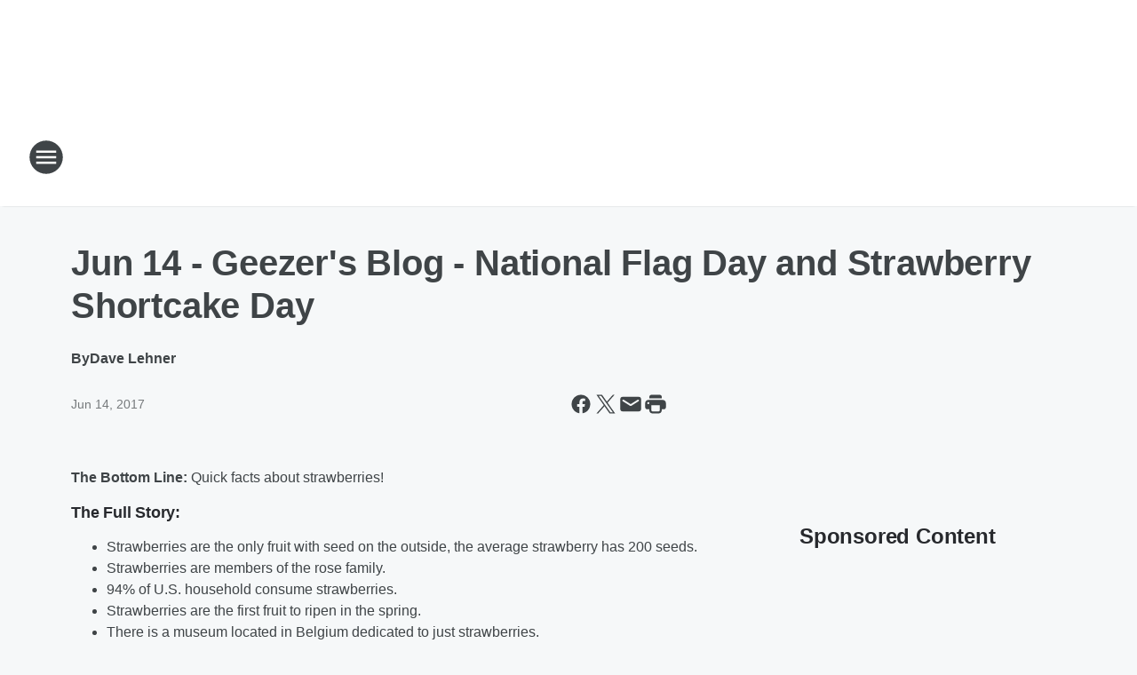

--- FILE ---
content_type: text/html; charset=utf-8
request_url: https://kcjb910.iheart.com/content/2017-06-14-jun-14-geezers-blog-national-flag-day-and-strawberry-shortcake-day/
body_size: 82411
content:
<!DOCTYPE html>
        <html lang="en" dir="ltr">
            <head>
                <meta charset="UTF-8">
                <meta name="viewport" content="width=device-width, initial-scale=1.0">
                
                <style>:root{--color-white:#fff;--color-black:#000;--color-red:red;--color-brand-red:#c6002b;--color-brand-grey:#939697;--palette-red-600:#c6002b;--palette-red-500:#cd212e;--palette-red-400:#e22c3a;--palette-red-300:#f4747c;--palette-red-200:#f79096;--palette-red-100:#f4adb1;--palette-orange-600:#fb6825;--palette-orange-500:#fc833e;--palette-orange-400:#fc9e65;--palette-orange-300:#fdb990;--palette-orange-200:#fdd5bb;--palette-orange-100:#fef1e8;--palette-yellow-600:#fcba38;--palette-yellow-500:#fdc64c;--palette-yellow-400:#fdd36f;--palette-yellow-300:#fddf96;--palette-yellow-200:#feecbf;--palette-yellow-100:#fff8e9;--palette-green-600:#46815a;--palette-green-500:#62aa7b;--palette-green-400:#78d297;--palette-green-300:#8bdea7;--palette-green-200:#9ce2b4;--palette-green-100:#ace7c0;--palette-blue-600:#0055b7;--palette-blue-500:#509da7;--palette-blue-400:#60bac6;--palette-blue-300:#68c8d5;--palette-blue-200:#84dae5;--palette-blue-100:#a3e2eb;--palette-purple-600:#793cb7;--palette-purple-500:#8d5bcd;--palette-purple-400:#a071dc;--palette-purple-300:#a586e5;--palette-purple-200:#b895f2;--palette-purple-100:#c7a3f5;--palette-grey-600:#27292d;--palette-grey-600-rgb:39,41,45;--palette-grey-500:#3f4447;--palette-grey-500-rgb:63,68,71;--palette-grey-400:#717277;--palette-grey-400-rgb:113,114,119;--palette-grey-300:#a9afb2;--palette-grey-300-rgb:169,175,178;--palette-grey-250:#dadfe3;--palette-grey-250-rgb:218,223,227;--palette-grey-200:#e6eaed;--palette-grey-200-rgb:230,234,237;--palette-grey-150:#edf1f3;--palette-grey-150-rgb:237,241,243;--palette-grey-100:#f6f8f9;--palette-grey-100-rgb:246,248,249;--accent-color:var(--palette-grey-600);--station-accent-background:var(--palette-grey-600);--station-accent-background-overlay:var(--accent-color);--station-accent-foreground:var(--color-white);--station-font-family:"Segoe UI",Helvetica,Arial,sans-serif,"Apple Color Emoji","Segoe UI Emoji","Segoe UI Symbol";--body-bgcolor:var(--palette-grey-100);--body-font-family:var(--station-font-family);--body-font-size:1.6rem;--body-font-size-2:1.4rem;--body-text-color:var(--palette-grey-600);--secondary-text-color:var(--palette-grey-500);--caption-text-color:var(--palette-grey-400);--default-link-color:var(--palette-grey-600);--default-link-hover-color:var(--palette-grey-500);--station-link-color:var(--accent-color);--station-link-hover-color:var(--default-link-hover-color);--content-min-width:90rem;--content-max-width:128rem;--grid-vertical-spacing:3.2rem;--base-grid-gap:1.6rem;--region-row-gap:var(--grid-vertical-spacing);--grid-gutter-width:1.6rem;--front-matter-grid-column:2;--two-column-grid-template-columns:var(--grid-gutter-width) minmax(28.8rem,1fr) var(--grid-gutter-width);--full-width-grid-template-columns:1fr;--full-width-grid-block-template-columns:var(--grid-gutter-width) minmax(28.8rem,1fr) var(--grid-gutter-width);--site-theme-overlay-opacity:0.25;--site-theme-foreground-color:var(--palette-grey-500);--site-theme-foreground-hover-color:var(--palette-grey-400);--site-theme-background-color:var(--color-white);--text-highlight-background:var(--color-black);--text-highlight-foreground:var(--color-white);--alert-background-color:var(--palette-blue-600);--alert-foreground-color:var(--color-white);--browser-checker-bg-color:var(--palette-grey-400);--browser-checker-text-color:var(--color-black);--eyebrow-text-color:var(--palette-grey-600);--byline-text-color:var(--palette-grey-600);--button-background:var(--palette-grey-600);--button-foreground:var(--color-white);--button-border:none;--button-padding:1.5rem 2.4rem;--button-radius:99.9rem;--button-font-size:1.5rem;--button-font-weight:600;--button-line-height:2rem;--button-shadow:0 0.1rem 0.3rem rgba(0,0,0,.15);--button-hover-background:var(--palette-grey-500);--button-hover-foreground:var(--color-white);--button-hover-shadow:0 0.3rem 0.5rem rgba(0,0,0,.15);--button-hover-border:var(--button-border);--button-active-background:var(--button-background);--button-active-foreground:var(--button-foreground);--button-active-shadow:var(--button-shadow);--button-active-border:var(--button-border);--button-disabled-background:var(--palette-grey-250);--button-disabled-foreground:var(--palette-grey-300);--button-disabled-shadow:none;--button-disabled-border:var(--button-border);--button-secondary-background:transparent;--button-secondary-foreground:var(--palette-grey-600);--button-secondary-border:0.1rem solid var(--palette-grey-600);--button-secondary-hover-background:var(--palette-grey-150);--button-secondary-hover-foreground:var(--button-secondary-foreground);--button-secondary-hover-border:var(--button-secondary-border);--button-secondary-active-background:var(--palette-grey-600);--button-secondary-active-foreground:var(--color-white);--button-secondary-active-border:var(--button-secondary-border);--button-customized-foreground:var(--body-text-color);--button-customized-background:transparent;--button-customized-hover-foreground:var(--body-text-color);--button-customized-hover-background:transparent;--block-theme-foreground-color:var(--body-text-color);--block-theme-background-color:var(--palette-grey-200);--block-theme-background-overlay:transparent;--heading-vertical-margin:2.4rem;--card-heading-color:var(--palette-grey-600);--card-bg-color:var(--color-white);--card-text-primary-color:var(--palette-grey-600);--card-text-secondary-color:var(--palette-grey-500);--tabs-text-default-color:var(--palette-grey-500);--tabs-text-active-color:var(--palette-grey-600);--fader-bg-color:var(--palette-grey-200);--fader-width:3.2rem;--fader-gradient:linear-gradient(to right,rgba(var(--palette-grey-200-rgb),0) 0%,var(--palette-grey-200) 90%);--viewmore-text-color:var(--palette-grey-600);--heading-text-color:var(--body-text-color);--container-max-width:128rem;--container-horizontal-margin:1.6rem;--container-block-vertical-margin:1.6rem;--container-width:calc(100vw - var(--container-horizontal-margin)*2);--container-block-width:var(--container-width);--navigation-zindex:999;--playerbar-zindex:9;--legalnotice-zindex:10;--modal-zindex:1000;--heading-font-weight:900;--heading-margin-default:0;--heading-1-font-size:3.2rem;--heading-1-line-height:3.6rem;--heading-2-font-size:2.4rem;--heading-2-line-height:2.8rem;--heading-3-font-size:2.4rem;--heading-3-line-height:2.8rem;--heading-4-font-size:1.8rem;--heading-4-line-height:2.2rem;--heading-5-font-size:1.6rem;--heading-5-line-height:2rem;--heading-6-font-size:1.4rem;--heading-6-line-height:1.6rem;--elevation-1:0 0.1rem 0.3rem rgba(0,0,0,.15);--elevation-4:0 0.3rem 0.5rem rgba(0,0,0,.15);--elevation-6:0 0.5rem 0.8rem rgba(0,0,0,.15);--elevation-8:0 0.8rem 2.4rem rgba(0,0,0,.15);--elevation-up:0 -0.1rem 0.3rem -0.3rem #000;--elevation-down:0 0.1rem 0.3rem -0.3rem #000;--weather-icon-color:var(--color-white);--arrow-icon-color:var(--color-white);--icon-default-width:2.4rem;--icon-default-height:2.4rem;--icon-primary-color:var(--palette-grey-500);--icon-secondary-color:var(--color-white);--icon-primary-hover-color:var(--palette-grey-400);--icon-secondary-hover-color:var(--color-white);--search-input-foreground:var(--palette-grey-600);--search-input-background:transparent;--search-container-background:var(--color-white);--search-input-placeholder:var(--palette-grey-400);--template-grid-height:100%}@media screen and (min-width:768px){:root{--max-gutter:calc((100% - var(--container-max-width))/2);--grid-gutter-width:minmax(2rem,var(--max-gutter));--base-grid-gap:3.2rem;--two-column-grid-template-columns:var(--grid-gutter-width) minmax(32rem,60rem) minmax(32rem,38rem) var(--grid-gutter-width)}}@media screen and (min-width:1060px){:root{--grid-gutter-width:minmax(8rem,var(--max-gutter));--two-column-grid-template-columns:var(--grid-gutter-width) minmax(52rem,90rem) 38rem var(--grid-gutter-width);--full-width-grid-block-template-columns:var(--grid-gutter-width) minmax(90rem,1fr) var(--grid-gutter-width);--container-horizontal-margin:8rem;--container-block-vertical-margin:3.2rem;--heading-1-font-size:4rem;--heading-1-line-height:4.8rem;--heading-2-font-size:3.2rem;--heading-2-line-height:3.6rem}}body.theme-night{--site-theme-foreground-color:var(--palette-grey-100);--site-theme-foreground-hover-color:var(--palette-grey-300);--site-theme-background-color:var(--color-black);--alert-background-color:var(--color-white);--alert-foreground-color:var(--color-black);--search-input-foreground:var(--site-theme-foreground-color);--search-container-background:var(--site-theme-background-color);--search-input-placeholder:var(--site-theme-foreground-hover-color);--station-accent-background:var(--color-white);--station-accent-background-overlay:var(--accent-color);--station-accent-foreground:var(--color-black);--block-theme-background-color:var(--palette-grey-600);--block-theme-background-overlay:var(--accent-color);--block-theme-foreground-color:var(--color-white)}body.theme-night .themed-block{--tabs-text-default-color:var(--palette-grey-100);--tabs-text-active-color:var(--palette-grey-200);--card-text-primary-color:var(--block-theme-foreground-color);--card-text-secondary-color:var(--block-theme-foreground-color);--viewmore-text-color:var(--block-theme-foreground-color);--icon-primary-color:var(--block-theme-foreground-color);--heading-text-color:var(--block-theme-foreground-color);--default-link-color:var(--block-theme-foreground-color);--body-text-color:var(--block-theme-foreground-color);--fader-gradient:none;--eyebrow-text-color:var(--block-theme-foreground-color);--button-background:var(--color-white);--button-foreground:var(--palette-grey-600);--button-border:none;--button-hover-background:var(--palette-grey-100);--button-hover-foreground:var(--palette-grey-600);--button-active-background:var(--button-hover-background);--button-active-foreground:var(--button-hover-foreground);--button-disabled-background:var(--palette-grey-400);--button-disabled-foreground:var(--palette-grey-300);--button-secondary-background:transparent;--button-secondary-foreground:var(--color-white);--button-secondary-border:0.1rem solid var(--palette-grey-100);--button-secondary-hover-background:var(--palette-grey-100);--button-secondary-hover-foreground:var(--palette-grey-600);--button-secondary-hover-border:var(--button-secondary-border);--button-secondary-active-background:var(--color-white);--button-secondary-active-foreground:var(--palette-grey-600);--button-secondary-active-border:var(--button-secondary-border)}body.template-coast{--accent-color:var(--palette-grey-100);--body-bgcolor:var(--color-black);--body-text-color:var(--color-white);--card-heading-color:var(--color-white);--card-bg-color:transparent;--card-text-primary-color:var(--color-white);--card-text-secondary-color:var(--palette-grey-100);--heading-text-color:var(--body-text-color);--tabs-text-default-color:var(--color-white);--tabs-text-active-color:var(--palette-grey-100);--button-customized-foreground:var(--default-link-color);--button-customized-hover-foreground:var(--default-link-hover-color)}.card-title{font-size:var(--heading-4-font-size);font-weight:var(--heading-font-weight);line-height:var(--heading-4-line-height)}.alerts:not(:empty),.themed-block{background-color:var(--block-theme-background-color);max-width:none;position:relative}.theme-night .alerts:not(:empty)>*,.theme-night .themed-block>*{position:relative;z-index:1}.theme-night .alerts:not(:empty):before,.theme-night .themed-block:before{background-color:var(--block-theme-background-overlay);content:"";display:inline-flex;height:100%;left:0;opacity:var(--site-theme-overlay-opacity);position:absolute;top:0;width:100%;z-index:0}.subheading{color:var(--secondary-text-color)}.caption{color:var(--caption-text-color)}.scroll-blocker{background-color:rgba(0,0,0,.7);height:100vh;left:0;opacity:0;position:fixed;top:0;transition:visibility 0s ease-in-out,opacity .3s;visibility:hidden;width:100%;z-index:10}.no-content{display:none}.hidden{display:none!important}.search-button{background-color:transparent;border:none;cursor:pointer;line-height:0;margin:0;padding:0}.search-button svg .primary-path{fill:var(--icon-primary-color)}.search-button:active svg .primary-path,.search-button:hover svg .primary-path{fill:var(--icon-primary-hover-color)}.text-default{color:var(--palette-grey-500)}.text-headline{color:var(--palette-grey-600)}.text-caption{color:var(--palette-grey-400)}.text-on-dark{color:#fff}.text-on-light{color:var(--palette-grey-500)}.text-inactive{color:var(--palette-grey-300)}.text-link{color:var(--palette-red-400)}.bg-default{background-color:var(--palette-grey-100)}.bg-light{background-color:#fff}.bg-dark{background-color:var(--palette-grey-600)}.bg-inactive{background-color:var(--palette-grey-300)}.bg-selected{background-color:var(--palette-red-400)}.border-default{border-color:var(--palette-grey-300)}.border-neutral-light{border-color:var(--palette-grey-200)}.border-neutral-dark{border-color:var(--palette-grey-400)}.border-dark{border-color:var(--palette-grey-500)}.card{box-shadow:var(--elevation-1)}.card:hover{box-shadow:var(--elevation-4)}.menu{box-shadow:var(--elevation-6)}.dialog{box-shadow:var(--elevation-8)}.elevation-01,.navigation-bar{box-shadow:var(--elevation-1)}.elevation-01,.elevation-04{border-radius:.6rem}.elevation-04{box-shadow:var(--elevation-4)}.elevation-06{border-radius:.6rem;box-shadow:var(--elevation-6)}.elevation-08{border-radius:.6rem;box-shadow:var(--elevation-8)}.elevation-up{border-radius:.6rem;box-shadow:var(--elevation-up)}.img-responsive{height:auto;max-width:100%}.warning-text{background:var(--palette-yellow-300);border-radius:.6rem;box-shadow:0 .4rem .4rem rgba(0,0,0,.1);color:var(--palette-grey-600);display:flex;font-size:1.6rem;font-weight:400;gap:.8rem;padding:1.6rem;width:100%}.warning-text:before{content:url("data:image/svg+xml;utf8,<svg xmlns='http://www.w3.org/2000/svg' fill='brown'><path d='M11.777.465a.882.882 0 00-1.554 0L.122 18.605C-.224 19.225.208 20 .899 20H21.1c.691 0 1.123-.775.777-1.395L11.777.465zM11 12.5c-.55 0-1-.45-1-1v-4c0-.55.45-1 1-1s1 .45 1 1v4c0 .55-.45 1-1 1zm0 4a1 1 0 110-2 1 1 0 010 2z' /></svg>");display:block;height:2rem;width:2.2rem}.fader{position:relative}.fader:after{background:var(--fader-gradient);content:"";display:inline-block;height:100%;position:absolute;right:-.1rem;top:-.1rem;width:var(--fader-width)}.fader .fade{display:none}.alerts:not(:empty){margin-bottom:-.1rem;padding:2.4rem 0}hr.divider{background-color:var(--palette-grey-300);border:none;height:.1rem;margin:0}hr.dark{background:var(--palette-grey-400)}html{font-size:10px;margin:0;max-width:100vw;padding:0;width:100%}html *{box-sizing:border-box}@-moz-document url-prefix(){body{font-weight:lighter}}body{background-color:var(--body-bgcolor);color:var(--body-text-color);font-family:var(--body-font-family);font-size:var(--body-font-size);margin:0;overflow:hidden;overflow-anchor:none;padding:0;position:relative;width:100%}body.no-scroll{height:100vh;overflow:hidden}body.no-scroll .scroll-blocker{opacity:1;visibility:visible}a{color:var(--default-link-color)}a.next-page{height:.1rem;visibility:hidden}h1,h2,h3,h4,h5,h6{color:var(--heading-text-color);font-weight:var(--heading-font-weight);margin:var(--heading-margin-default)}h1,h2,h3,h4{letter-spacing:-.02rem}h1{font-size:var(--heading-1-font-size);line-height:var(--heading-1-line-height)}h2{font-size:var(--heading-2-font-size);line-height:var(--heading-2-line-height)}h3{font-size:var(--heading-3-font-size);line-height:var(--heading-3-line-height)}h4{font-size:var(--heading-4-font-size);line-height:var(--heading-4-line-height)}h5{font-size:var(--heading-5-font-size);line-height:var(--heading-5-line-height)}h6{font-size:var(--heading-6-font-size);line-height:var(--heading-6-line-height)}figure{margin:0 auto}[type=email],[type=number],[type=password],input[type=text]{background:#fff;border:.1rem solid #717277;border-radius:.6rem}.tabbed-item:focus{background-color:#ff0!important;outline:.2rem dashed red!important}button{font-family:var(--body-font-family)}svg .primary-path{fill:var(--icon-primary-color)}svg .secondary-path{fill:var(--icon-secondary-color)}::selection{background-color:var(--text-highlight-background);color:var(--text-highlight-foreground)}@media print{@page{size:A4 portrait;margin:1cm}::-webkit-scrollbar{display:none}body{background:#fff!important;color:#000;font:13pt Georgia,Times New Roman,Times,serif;line-height:1.3;margin:0}#app{display:block;height:100%;width:auto}h1{font-size:24pt}h2,h3,h4{font-size:14pt;margin-top:2.5rem}h1,h2,h3,h4,h5,h6{page-break-after:avoid}a,blockquote,h1,h2,h3,h4,h5,h6,img,p{page-break-inside:avoid}img{page-break-after:avoid}pre,table{page-break-inside:avoid}a,a:link,a:visited{background:transparent;color:#520;font-weight:700;text-align:left;text-decoration:underline}a[href^="#"]{font-weight:400;text-decoration:none}a:after>img,article a[href^="#"]:after{content:""}address,blockquote,dd,dt,li,p{font-size:100%}ol,ul{list-style:square;margin-bottom:20pt;margin-left:18pt}li{line-height:1.6em}.component-site-header{display:block;position:relative}.component-site-header .main-header-items{display:block;width:100%}iframe{height:0!important;line-height:0pt!important;overflow:hidden!important;white-space:nowrap;width:0!important}.component-ad-unit,.component-pushdown,.component-recommendation,.component-social-network-icons,.footer-national-links,.lower-footer-national-links,.nav-toggler,.search-user-container,.share-icons,iframe,nav{display:none}}.component-app{background-color:pink;display:flex;flex-direction:column}.template-grid{display:grid;grid-template-areas:"router-outlet" "player-bar";grid-template-columns:1fr;grid-template-rows:1fr auto;height:100vh;height:var(--template-grid-height);overflow:hidden}.template-grid>.component-routes{grid-area:router-outlet;overflow:auto}.template-grid>.ihr-player-bar{grid-area:player-bar}
/*# sourceMappingURL=local-critical-style.5a54a2ee878d2c1e77ca.css.map*/</style>
                <link rel="preconnect" href="https://static.inferno.iheart.com" data-reactroot=""/><link rel="preconnect" href="https://i.iheart.com" data-reactroot=""/><link rel="preconnect" href="https://webapi.radioedit.iheart.com" data-reactroot=""/><link rel="preconnect" href="https://us.api.iheart.com" data-reactroot=""/><link rel="preconnect" href="https://https://cdn.cookielaw.org" data-reactroot=""/><link rel="preconnect" href="https://www.iheart.com" data-reactroot=""/><link rel="dns-prefetch" href="https://static.inferno.iheart.com" data-reactroot=""/><link rel="preload" href="https://cdn.cookielaw.org/consent/7d044e9d-e966-4b73-b448-a29d06f71027/otSDKStub.js" as="script" data-reactroot=""/><link rel="preload" href="https://cdn.cookielaw.org/opt-out/otCCPAiab.js" as="script" data-reactroot=""/>
                
                <link data-chunk="bundle" rel="stylesheet" href="https://static.inferno.iheart.com/inferno/styles/bundle.ae0ba735483751a796dd.css">
<link data-chunk="local" rel="stylesheet" href="https://static.inferno.iheart.com/inferno/styles/local.bc06f128f534d4a5d747.css">
<link data-chunk="FrontMatter-component" rel="stylesheet" href="https://static.inferno.iheart.com/inferno/styles/FrontMatter-component.2085be03ea772e448ffc.css">
<link data-chunk="Heading-component" rel="stylesheet" href="https://static.inferno.iheart.com/inferno/styles/Heading-component.d79a5c95e6ef67a97bca.css">
<link data-chunk="HtmlEmbedLegacy-component" rel="stylesheet" href="https://static.inferno.iheart.com/inferno/styles/HtmlEmbedLegacy-component.b4b15f07245686764032.css">
<link data-chunk="AssetLegacy-component" rel="stylesheet" href="https://static.inferno.iheart.com/inferno/styles/AssetLegacy-component.2f0669b2b350b143ab90.css">
<link data-chunk="ImageAsset-component" rel="stylesheet" href="https://static.inferno.iheart.com/inferno/styles/ImageAsset-component.2b71f0129af91cbf9c50.css">
<link data-chunk="core-page-blocks-recommendation-Recommendation-component" rel="stylesheet" href="https://static.inferno.iheart.com/inferno/styles/core-page-blocks-recommendation-Recommendation-component.2fbf0f823711108d2479.css">
<link data-chunk="core-page-blocks-datasource-DatasourceLoader-component" rel="stylesheet" href="https://static.inferno.iheart.com/inferno/styles/core-page-blocks-datasource-DatasourceLoader-component.ed118ca85e0cefc658b6.css">
                <style data-reactroot="">:root {
        --station-font-family: "Mulish","Segoe UI",Helvetica,Arial,sans-serif,"Apple Color Emoji","Segoe UI Emoji","Segoe UI Symbol";
        --gradient-start: hsl(357,76.7%,35.8%);
        --gradient-stop: hsl(357,76.7%,29.799999999999997%);
        
                --accent-color: #DC1D27;
            
        
             --darkFooterColor: hsl(357,76.7%,33.8%);
             
        --premiere-footer-dark-color:var(--darkFooterColor);
    }</style>
                
                <title data-rh="true">Jun 14 - Geezer&#x27;s Blog - National Flag Day and Strawberry Shortcake Day | 910 AM KCJB</title>
                <link data-rh="true" rel="shortcut icon" type="" title="" href="https://i.iheart.com/v3/re/assets.brands/5f7dece46e0be784a0578f5a?ops=gravity(%22center%22),contain(32,32),quality(65)"/><link data-rh="true" rel="apple-touch-icon" type="" title="" href="https://i.iheart.com/v3/re/assets.brands/5f7dece46e0be784a0578f5a?ops=new(),flood(%22white%22),swap(),merge(%22over%22),gravity(%22center%22),contain(167,167),quality(80),format(%22png%22)"/><link data-rh="true" rel="image_src" type="" title="" href="https://i.iheart.com/v3/re/new_assets/59410b0d160bad68fca01da0?ops=gravity(%22north%22),fit(1200,675),quality(65)"/><link data-rh="true" rel="canonical" type="" title="" href="https://kcjb910.iheart.com/content/2017-06-14-jun-14-geezers-blog-national-flag-day-and-strawberry-shortcake-day/"/>
                <meta data-rh="true" property="og:locale" content="en_us"/><meta data-rh="true" name="msapplication-TileColor" content="#fff"/><meta data-rh="true" name="msvalidate.01" content="E98E323249F89ACF6294F958692E230B"/><meta data-rh="true" name="format-detection" content="telephone=no"/><meta data-rh="true" name="theme-color" content="#DC1D27"/><meta data-rh="true" property="og:title" content="Jun 14 - Geezer&#x27;s Blog - National Flag Day and Strawberry Shortcake Day | 910 AM KCJB"/><meta data-rh="true" property="twitter:title" content="Jun 14 - Geezer&#x27;s Blog - National Flag Day and Strawberry Shortcake Day | 910 AM KCJB"/><meta data-rh="true" itemprop="name" content="Jun 14 - Geezer&#x27;s Blog - National Flag Day and Strawberry Shortcake Day | 910 AM KCJB"/><meta data-rh="true" name="description" content="National Flag Day and Strawberry Shortcake Day"/><meta data-rh="true" property="og:description" content="National Flag Day and Strawberry Shortcake Day"/><meta data-rh="true" property="twitter:description" content="National Flag Day and Strawberry Shortcake Day"/><meta data-rh="true" itemprop="description" content="National Flag Day and Strawberry Shortcake Day"/><meta data-rh="true" property="og:url" content="https://kcjb910.iheart.com/content/2017-06-14-jun-14-geezers-blog-national-flag-day-and-strawberry-shortcake-day/"/><meta data-rh="true" property="twitter:url" content="https://kcjb910.iheart.com/content/2017-06-14-jun-14-geezers-blog-national-flag-day-and-strawberry-shortcake-day/"/><meta data-rh="true" itemprop="url" content="https://kcjb910.iheart.com/content/2017-06-14-jun-14-geezers-blog-national-flag-day-and-strawberry-shortcake-day/"/><meta data-rh="true" name="thumbnail" content="https://i.iheart.com/v3/re/new_assets/59410b0d160bad68fca01da0?ops=gravity(%22north%22),fit(1200,675),quality(65)"/><meta data-rh="true" property="og:image" content="https://i.iheart.com/v3/re/new_assets/59410b0d160bad68fca01da0?ops=gravity(%22north%22),fit(1200,675),quality(65)"/><meta data-rh="true" property="og:image:width" content="1200"/><meta data-rh="true" property="og:image:height" content="675"/><meta data-rh="true" property="twitter:image" content="https://i.iheart.com/v3/re/new_assets/59410b0d160bad68fca01da0?ops=gravity(%22north%22),fit(1200,675),quality(65)"/><meta data-rh="true" itemprop="image" content="https://i.iheart.com/v3/re/new_assets/59410b0d160bad68fca01da0?ops=gravity(%22north%22),fit(1200,675),quality(65)"/><meta data-rh="true" name="msapplication-TileImage" content="https://i.iheart.com/v3/re/new_assets/59410b0d160bad68fca01da0?ops=gravity(%22north%22),fit(1200,675),quality(65)"/><meta data-rh="true" property="twitter:card" content="summary_large_image"/><meta data-rh="true" property="twitter:site" content="@KCJB910"/><meta data-rh="true" property="twitter:creator" content="@KCJB910"/><meta data-rh="true" property="twitter:domain" content="kcjb910.iheart.com"/><meta data-rh="true" property="og:site_name" content="910 AM KCJB"/><meta data-rh="true" name="application-name" content="910 AM KCJB"/><meta data-rh="true" property="fb:app_id" content="249936705023586"/><meta data-rh="true" name="google-site-verification" content="p2FWrUKxtwBmQgHV4CjD80oKdZZBjmMNByoWvZMsYso"/><meta data-rh="true" property="twitter:tile:image:alt" content="National Flag Day and Strawberry Shortcake Day"/><meta data-rh="true" name="keywords" content="flag"/><meta data-rh="true" property="twitter::tile:image" content="https://i.iheart.com/v3/re/new_assets/59410b0d160bad68fca01da0?ops=gravity(%22north%22),fit(1200,675),quality(65)"/><meta data-rh="true" property="og:type" content="article"/><meta data-rh="true" property="twitter:tile:template:testing" content="1"/><meta data-rh="true" name="robots" content="max-image-preview:large"/>
                
            </head>
            <body class="theme-light template-default">
                <div id="app"><div class="component-template template-grid" data-reactroot=""><div class="component-routes"><div class="component-pushdown"><div tabindex="-1" class="component-ad-unit lazy-load" data-position="3330" data-split="50" id="dfp-ad-3330-ad:top-leaderboard"></div></div><header class="component-site-header"><section class="main-header-items"><button aria-label="Open Site Navigation" class="nav-toggler" tabindex="0"><svg tabindex="-1" focusable="false" class="svg-icon icon-hamburger" width="32px" height="32px" viewBox="0 0 32 32" fill="none" xmlns="http://www.w3.org/2000/svg"><circle cx="16" cy="16" r="15" fill="none" stroke="none" stroke-width="2"></circle><path fill-rule="evenodd" clip-rule="evenodd" tabindex="-1" class="primary-path" fill="none" d="M7 22h18v-2H7v2zm0-5h18v-2H7v2zm0-7v2h18v-2H7z"></path></svg></button><nav class="" tabindex="-1" aria-hidden="true" aria-label="Primary Site Navigation" id="component-site-nav"><header class="navbar-header"><figure class="component-station-logo"><a aria-label="Station Link" tabindex="0" href="/"><img src="https://i.iheart.com/v3/re/assets.brands/5f7dece46e0be784a0578f5a?ops=gravity(%22center%22),contain(180,60)&amp;quality=80" data-src="https://i.iheart.com/v3/re/assets.brands/5f7dece46e0be784a0578f5a?ops=gravity(%22center%22),contain(180,60)&amp;quality=80" data-srcset="https://i.iheart.com/v3/re/assets.brands/5f7dece46e0be784a0578f5a?ops=gravity(%22center%22),contain(180,60)&amp;quality=80 1x,https://i.iheart.com/v3/re/assets.brands/5f7dece46e0be784a0578f5a?ops=gravity(%22center%22),contain(360,120)&amp;quality=80 2x" sizes="" alt="910 AM KCJB - Minot&#x27;s News &amp; Information Station" class="lazyload" srcSet="https://i.iheart.com/v3/re/assets.brands/5f7dece46e0be784a0578f5a?ops=gravity(%22center%22),contain(180,60)&amp;quality=80 1x,https://i.iheart.com/v3/re/assets.brands/5f7dece46e0be784a0578f5a?ops=gravity(%22center%22),contain(360,120)&amp;quality=80 2x" width="180" height="60"/></a></figure><button class="CloseButton-module_close_4S+oa undefined" aria-label="Close Site Navigation" tabindex="0"><svg class="svg-icon icon-close" focusable="false" tabindex="-1" aria-hidden="true" width="24" height="24" viewBox="0 0 24 24" fill="none" xmlns="http://www.w3.org/2000/svg"><path aria-hidden="true" focusable="false" tabindex="-1" class="primary-path" d="M18.3 5.70997C17.91 5.31997 17.28 5.31997 16.89 5.70997L12 10.59L7.10997 5.69997C6.71997 5.30997 6.08997 5.30997 5.69997 5.69997C5.30997 6.08997 5.30997 6.71997 5.69997 7.10997L10.59 12L5.69997 16.89C5.30997 17.28 5.30997 17.91 5.69997 18.3C6.08997 18.69 6.71997 18.69 7.10997 18.3L12 13.41L16.89 18.3C17.28 18.69 17.91 18.69 18.3 18.3C18.69 17.91 18.69 17.28 18.3 16.89L13.41 12L18.3 7.10997C18.68 6.72997 18.68 6.08997 18.3 5.70997Z" fill="#3F4447"></path></svg></button></header><hr class="divider"/><section class="nav-inner-wrapper"><ul style="max-height:calc(100vh - 100px)" class="menu-container main-nav"><li class="menu-top-label"><button aria-label="Listen" class="button-text" tabindex="0"><span class="menu-label">Listen</span></button></li><li data-testid="menu-top-label" class="menu-top-label menu-toggler"><button aria-label="Toggle Menu for On Air" class="button-text" tabindex="0"><span class="menu-label">On Air</span><svg tabindex="-1" focusable="false" class="svg-icon icon-expand" width="24" height="24" viewBox="0 0 24 24" fill="none" xmlns="http://www.w3.org/2000/svg"><path class="primary-path" tabindex="-1" d="M15.88 9.29006L12 13.1701L8.11998 9.29006C7.72998 8.90006 7.09998 8.90006 6.70998 9.29006C6.31998 9.68006 6.31998 10.3101 6.70998 10.7001L11.3 15.2901C11.69 15.6801 12.32 15.6801 12.71 15.2901L17.3 10.7001C17.69 10.3101 17.69 9.68006 17.3 9.29006C16.91 8.91006 16.27 8.90006 15.88 9.29006Z"></path></svg></button><ul class="submenu-container" aria-hidden="true"><li><a aria-label="Bob Delmont" tabindex="0" href="/featured/bob-delmont/">Bob Delmont</a></li><li><a aria-label="Bob Pickett" tabindex="0" href="/featured/bob-pickett/">Bob Pickett</a></li><li><a aria-label="Allison" tabindex="0" href="/featured/allison/">Allison</a></li><li><a aria-label="Kathi Yeager" tabindex="0" href="/featured/kathi-yeager/">Kathi Yeager</a></li><li><a aria-label="Adam" tabindex="0" href="/featured/adam-d/">Adam</a></li><li><a aria-label="Full Schedule" tabindex="0" href="/schedule/">Full Schedule</a></li></ul></li><li data-testid="menu-top-label" class="menu-top-label menu-toggler"><button aria-label="Toggle Menu for News and Information" class="button-text" tabindex="0"><span class="menu-label">News and Information</span><svg tabindex="-1" focusable="false" class="svg-icon icon-expand" width="24" height="24" viewBox="0 0 24 24" fill="none" xmlns="http://www.w3.org/2000/svg"><path class="primary-path" tabindex="-1" d="M15.88 9.29006L12 13.1701L8.11998 9.29006C7.72998 8.90006 7.09998 8.90006 6.70998 9.29006C6.31998 9.68006 6.31998 10.3101 6.70998 10.7001L11.3 15.2901C11.69 15.6801 12.32 15.6801 12.71 15.2901L17.3 10.7001C17.69 10.3101 17.69 9.68006 17.3 9.29006C16.91 8.91006 16.27 8.90006 15.88 9.29006Z"></path></svg></button><ul class="submenu-container" aria-hidden="true"><li><a aria-label="Local News" tabindex="0" href="/topic/local-news/">Local News</a></li><li><a aria-label="National News" tabindex="0" href="/topic/national-news/">National News</a></li><li><a aria-label="Politics" tabindex="0" href="/topic/politics/">Politics</a></li><li><a aria-label="Entertainment News" tabindex="0" href="/topic/entertainment-news/">Entertainment News</a></li><li><a aria-label="Weird News" tabindex="0" href="/topic/weird-news/">Weird News</a></li><li><a aria-label="Sports" tabindex="0" href="/topic/sports/">Sports</a></li><li><a aria-label="Snow Desk Report" tabindex="0" href="/featured/snow-desk-report/content/2020-11-11-mwec-snow-desk-report/">Snow Desk Report</a></li><li><a aria-label="Weather" tabindex="0" href="/weather/">Weather</a></li><li><a href="http://www.dot.nd.gov/travel-info/" target="_blank" rel="noopener" aria-label="ND Road Report">ND Road Report</a></li></ul></li><li data-testid="menu-top-label" class="menu-top-label menu-toggler"><button aria-label="Toggle Menu for Features" class="button-text" tabindex="0"><span class="menu-label">Features</span><svg tabindex="-1" focusable="false" class="svg-icon icon-expand" width="24" height="24" viewBox="0 0 24 24" fill="none" xmlns="http://www.w3.org/2000/svg"><path class="primary-path" tabindex="-1" d="M15.88 9.29006L12 13.1701L8.11998 9.29006C7.72998 8.90006 7.09998 8.90006 6.70998 9.29006C6.31998 9.68006 6.31998 10.3101 6.70998 10.7001L11.3 15.2901C11.69 15.6801 12.32 15.6801 12.71 15.2901L17.3 10.7001C17.69 10.3101 17.69 9.68006 17.3 9.29006C16.91 8.91006 16.27 8.90006 15.88 9.29006Z"></path></svg></button><ul class="submenu-container" aria-hidden="true"><li><a aria-label="Community Calendar" tabindex="0" href="/featured/minot-area-community-calendar/content/2019-09-11-minot-area-community-calendar/">Community Calendar</a></li><li><a href="https://mntihm.incentrev.com/minot/deals" target="_blank" rel="noopener" aria-label="MinotDeals.com">MinotDeals.com</a></li><li><a aria-label="Job Connection" tabindex="0" href="/featured/job-connection-minot/content/job-connection-minot/">Job Connection</a></li><li><a aria-label="Business Connection" tabindex="0" href="/featured/minot-business-connection/">Business Connection</a></li><li><a aria-label="CEOs You Should Know" tabindex="0" href="/featured/ceos-you-should-know-nd/">CEOs You Should Know</a></li><li><a href="https://iheartmedia.na2.onlinecheckout.com/guestpay/index.html?MarketID=246" target="_blank" rel="noopener" aria-label="Bill Payment">Bill Payment</a></li><li><a aria-label="Podcasts" tabindex="0" href="/podcasts/">Podcasts</a></li></ul></li><li class="menu-top-label menu-toggler"><button aria-label="Toggle Menu for Contests &amp; Promotions" class="button-text" tabindex="0"><span class="menu-label">Contests &amp; Promotions</span><svg tabindex="-1" focusable="false" class="svg-icon icon-expand" width="24" height="24" viewBox="0 0 24 24" fill="none" xmlns="http://www.w3.org/2000/svg"><path class="primary-path" tabindex="-1" d="M15.88 9.29006L12 13.1701L8.11998 9.29006C7.72998 8.90006 7.09998 8.90006 6.70998 9.29006C6.31998 9.68006 6.31998 10.3101 6.70998 10.7001L11.3 15.2901C11.69 15.6801 12.32 15.6801 12.71 15.2901L17.3 10.7001C17.69 10.3101 17.69 9.68006 17.3 9.29006C16.91 8.91006 16.27 8.90006 15.88 9.29006Z"></path></svg></button><ul class="submenu-container" aria-hidden="true"><li><a href="https://www.donorschoose.org/iheartradio" target="_blank" rel="noopener" aria-label="Give Your Favorite Teacher A Chance To Win $5,000 In Classroom Supplies!">Give Your Favorite Teacher A Chance To Win $5,000 In Classroom Supplies!</a></li><li><a href="https://www.iheartradiobroadway.com/featured/iheart-amda/" target="_blank" rel="noopener" aria-label="Win A Full-Tuition Scholarship To AMDA College Of The Performing Arts!">Win A Full-Tuition Scholarship To AMDA College Of The Performing Arts!</a></li><li><a aria-label="Listen to Win $1,000" tabindex="0" href="/promotions/listen-to-win-1000-1843791/">Listen to Win $1,000</a></li><li><a aria-label="Win A Trip To Our iHeartCountry Festival 2026" tabindex="0" href="/promotions/win-a-trip-to-our-iheartcountry-1846847/">Win A Trip To Our iHeartCountry Festival 2026</a></li><li><a aria-label="All Contests &amp; Promotions" tabindex="0" href="/promotions/">All Contests &amp; Promotions</a></li><li><a aria-label="Contest Rules" tabindex="0" href="/rules/">Contest Rules</a></li></ul></li><li class="menu-top-label"><a tabindex="0" href="/contact/">Contact</a></li><li class="menu-top-label"><a tabindex="0" href="/newsletter/">Newsletter</a></li><li class="menu-top-label"><a tabindex="0" href="/advertise/">Advertise on 910 AM KCJB</a></li><li class="menu-top-label"><a href="tel:1-844-844-iHeart">1-844-844-iHeart</a></li><ul class="component-social-icons"><li class="icon-container"><a href="//www.facebook.com/KCJB910" aria-label="Visit us on facebook" target="_blank" rel="noopener"><svg tabindex="-1" focusable="false" class="svg-icon icon-facebook" width="24" height="24" viewBox="0 0 24 24" xmlns="http://www.w3.org/2000/svg" fill="none"><path class="primary-path" tabindex="-1" d="M21 12C21 7.02891 16.9711 3 12 3C7.02891 3 3 7.02891 3 12C3 16.493 6.29062 20.216 10.5938 20.891V14.6016H8.30859V12H10.5938V10.0172C10.5938 7.76191 11.9367 6.51562 13.9934 6.51562C14.9777 6.51562 16.0078 6.69141 16.0078 6.69141V8.90625H14.8723C13.7543 8.90625 13.4062 9.60059 13.4062 10.3125V12H15.9023L15.5033 14.6016H13.4062V20.891C17.7094 20.216 21 16.493 21 12Z" fill="#27292D"></path><path class="secondary-path" tabindex="-1" d="M15.5033 14.6016L15.9023 12H13.4062V10.3125C13.4062 9.60059 13.7543 8.90625 14.8723 8.90625H16.0078V6.69141C16.0078 6.69141 14.9777 6.51562 13.9934 6.51562C11.9367 6.51562 10.5938 7.76191 10.5938 10.0172V12H8.30859V14.6016H10.5938V20.891C11.0525 20.9631 11.5219 21 12 21C12.4781 21 12.9475 20.9631 13.4062 20.891V14.6016H15.5033Z" fill="white"></path></svg></a></li><li class="icon-container"><a href="//www.x.com/KCJB910" aria-label="Visit us on X" target="_blank" rel="noopener"><svg tabindex="-1" focusable="false" class="svg-icon icon-twitter" xmlns="http://www.w3.org/2000/svg" width="24" height="24" viewBox="0 0 24 24" fill="none"><path class="primary-path" d="M13.7124 10.6218L20.4133 3H18.8254L13.0071 9.61788L8.35992 3H3L10.0274 13.0074L3 21H4.58799L10.7324 14.0113L15.6401 21H21L13.7124 10.6218ZM11.5375 13.0956L10.8255 12.0991L5.16017 4.16971H7.59922L12.1712 10.5689L12.8832 11.5655L18.8262 19.8835H16.3871L11.5375 13.0956Z" fill="#27292D"></path></svg></a></li><li class="icon-container"><a href="//www.snapchat.com/add/iheart-minot" aria-label="Visit us on snapchat" target="_blank" rel="noopener"><svg tabindex="-1" focusable="false" class="svg-icon icon-snapchat" width="24" height="24" viewBox="0 0 24 24" fill="none" xmlns="http://www.w3.org/2000/svg"><path tabindex="-1" class="primary-path" d="M21.6499 17.1157C18.9334 16.6657 17.7057 13.877 17.6557 13.7604C17.6502 13.7548 17.6502 13.7492 17.6446 13.7381C17.5002 13.4437 17.4668 13.1993 17.5502 13.0048C17.7057 12.6327 18.2834 12.4493 18.6668 12.3327C18.7723 12.2993 18.8723 12.266 18.9556 12.2327C19.6334 11.966 19.9722 11.6383 19.9667 11.255C19.9611 10.955 19.7278 10.6883 19.3556 10.555C19.2334 10.505 19.0834 10.4772 18.939 10.4772C18.839 10.4772 18.6945 10.4884 18.5557 10.555C18.2334 10.705 17.9446 10.7883 17.6946 10.7994C17.5279 10.7939 17.4224 10.7495 17.3613 10.7161C17.3668 10.5772 17.378 10.4384 17.3891 10.2884L17.3946 10.2328C17.4779 8.87181 17.5891 7.18304 17.1446 6.18866C15.8225 3.22776 13.0227 3 12.195 3C12.1783 3 12.1617 3 12.145 3C12.145 3 11.8228 3.00556 11.8006 3.00556C10.9729 3.00556 8.1786 3.23332 6.86203 6.19422C6.41762 7.18859 6.52317 8.87736 6.61205 10.2384C6.62316 10.3995 6.63427 10.5661 6.63982 10.7272C6.57316 10.7661 6.44539 10.8106 6.25096 10.8106C5.98987 10.8106 5.67878 10.7272 5.32881 10.5661C5.23437 10.5217 5.12882 10.4995 5.01216 10.4995C4.60664 10.4995 4.11778 10.7661 4.04001 11.1661C3.98446 11.455 4.11223 11.8771 5.03994 12.2382C5.12327 12.2716 5.22326 12.3049 5.32881 12.3382C5.71211 12.4604 6.28985 12.6438 6.44539 13.0104C6.52872 13.1993 6.49539 13.4493 6.35096 13.7437C6.3454 13.7492 6.3454 13.7548 6.33985 13.7659C6.28985 13.8826 5.06216 16.6768 2.34568 17.1212C2.13459 17.1546 1.9846 17.3434 2.00126 17.5545C2.00682 17.6156 2.01793 17.6823 2.0457 17.7434C2.25125 18.2211 3.1123 18.5711 4.67885 18.8155C4.72885 18.8878 4.7844 19.1377 4.81773 19.2877C4.85106 19.4377 4.88439 19.5933 4.93439 19.7544C4.97883 19.9155 5.1066 20.1099 5.41769 20.1099C5.54546 20.1099 5.69545 20.0821 5.86766 20.0488C6.12875 19.9988 6.48428 19.9266 6.93425 19.9266C7.18423 19.9266 7.43977 19.9488 7.70086 19.9932C8.20638 20.0766 8.63413 20.3821 9.13409 20.7321C9.84515 21.2376 10.6507 21.8042 11.8783 21.8042C11.9117 21.8042 11.945 21.8042 11.9783 21.7987C12.0172 21.7987 12.0672 21.8042 12.1228 21.8042C13.3505 21.8042 14.156 21.232 14.867 20.7321C15.367 20.3821 15.7947 20.0766 16.3003 19.9932C16.5613 19.9488 16.8169 19.9266 17.0669 19.9266C17.4946 19.9266 17.8335 19.9821 18.1335 20.0377C18.3223 20.0766 18.4723 20.0932 18.5834 20.0932H18.5945H18.6056C18.839 20.0932 19.0056 19.971 19.0667 19.7488C19.1112 19.5877 19.1501 19.4377 19.1834 19.2822C19.2167 19.1322 19.2723 18.8822 19.3223 18.81C20.8888 18.5656 21.7499 18.2156 21.9554 17.7434C21.9832 17.6823 21.9943 17.6212 21.9999 17.5545C22.0054 17.3379 21.8554 17.149 21.6499 17.1157Z" fill="#27292D"></path></svg></a></li></ul></ul></section><footer class="navbar-footer"><form class="search-form" name="search-form" role="search"><section class="search-container"><input type="search" name="keyword" id="search-input-field-nav" aria-label="search text" placeholder="Search" value="" maxLength="250"/><button class="search-button search-submit" aria-label="Search" type="submit"><svg class="svg-icon icon-search" tabindex="-1" width="32px" height="32px" viewBox="0 0 32 32" focusable="false" fill="none" xmlns="http://www.w3.org/2000/svg"><circle class="outline" cx="16" cy="16" r="15" fill="none" stroke="none" stroke-width="2"></circle><path class="primary-path" fill-rule="evenodd" clip-rule="evenodd" d="M18.457 20.343a7.69 7.69 0 111.929-1.591l4.658 5.434a1.25 1.25 0 11-1.898 1.628l-4.69-5.471zm.829-6.652a4.69 4.69 0 11-9.381 0 4.69 4.69 0 019.38 0z" fill="none"></path></svg></button></section></form></footer></nav><figure class="component-station-logo"><a aria-label="Station Link" tabindex="0" href="/"><img src="https://i.iheart.com/v3/re/assets.brands/5f7dece46e0be784a0578f5a?ops=gravity(%22center%22),contain(180,60)&amp;quality=80" data-src="https://i.iheart.com/v3/re/assets.brands/5f7dece46e0be784a0578f5a?ops=gravity(%22center%22),contain(180,60)&amp;quality=80" data-srcset="https://i.iheart.com/v3/re/assets.brands/5f7dece46e0be784a0578f5a?ops=gravity(%22center%22),contain(180,60)&amp;quality=80 1x,https://i.iheart.com/v3/re/assets.brands/5f7dece46e0be784a0578f5a?ops=gravity(%22center%22),contain(360,120)&amp;quality=80 2x" sizes="" alt="910 AM KCJB - Minot&#x27;s News &amp; Information Station" class="lazyload" srcSet="https://i.iheart.com/v3/re/assets.brands/5f7dece46e0be784a0578f5a?ops=gravity(%22center%22),contain(180,60)&amp;quality=80 1x,https://i.iheart.com/v3/re/assets.brands/5f7dece46e0be784a0578f5a?ops=gravity(%22center%22),contain(360,120)&amp;quality=80 2x" width="180" height="60"/></a></figure><section class="listen-user-container"><div class="header-user"></div></section></section></header><main class="component-page layout-generic-80-20 two-column page-detail kcjb-am"><div class="alerts"></div><div class="page-gutter gutter-left"> </div><section class="col-top"><div class="component-region region-header-dynamic"><header class="content-header front-matter"><header class="component-heading"><h1 class="heading-title">Jun 14 - Geezer&#x27;s Blog - National Flag Day and Strawberry Shortcake Day</h1></header><figure class="component-byline-display"><figcaption><span class="author-block">By <span class="author"> <!-- -->Dave Lehner</span></span><div class="date-block"><time class="card-date" dateTime="1497434640000">Jun 14, 2017</time></div><div class="share-icons"><button data-platform="facebook" aria-label="Share this page on Facebook" class="react-share__ShareButton" style="background-color:transparent;border:none;padding:0;font:inherit;color:inherit;cursor:pointer"><svg tabindex="-1" focusable="false" class="svg-icon icon-facebook" width="24" height="24" viewBox="0 0 24 24" xmlns="http://www.w3.org/2000/svg" fill="none"><path class="primary-path" tabindex="-1" d="M21 12C21 7.02891 16.9711 3 12 3C7.02891 3 3 7.02891 3 12C3 16.493 6.29062 20.216 10.5938 20.891V14.6016H8.30859V12H10.5938V10.0172C10.5938 7.76191 11.9367 6.51562 13.9934 6.51562C14.9777 6.51562 16.0078 6.69141 16.0078 6.69141V8.90625H14.8723C13.7543 8.90625 13.4062 9.60059 13.4062 10.3125V12H15.9023L15.5033 14.6016H13.4062V20.891C17.7094 20.216 21 16.493 21 12Z" fill="#27292D"></path><path class="secondary-path" tabindex="-1" d="M15.5033 14.6016L15.9023 12H13.4062V10.3125C13.4062 9.60059 13.7543 8.90625 14.8723 8.90625H16.0078V6.69141C16.0078 6.69141 14.9777 6.51562 13.9934 6.51562C11.9367 6.51562 10.5938 7.76191 10.5938 10.0172V12H8.30859V14.6016H10.5938V20.891C11.0525 20.9631 11.5219 21 12 21C12.4781 21 12.9475 20.9631 13.4062 20.891V14.6016H15.5033Z" fill="white"></path></svg></button><button data-platform="x" aria-label="Share this page on X" class="react-share__ShareButton" style="background-color:transparent;border:none;padding:0;font:inherit;color:inherit;cursor:pointer"><svg tabindex="-1" focusable="false" class="svg-icon icon-twitter" xmlns="http://www.w3.org/2000/svg" width="24" height="24" viewBox="0 0 24 24" fill="none"><path class="primary-path" d="M13.7124 10.6218L20.4133 3H18.8254L13.0071 9.61788L8.35992 3H3L10.0274 13.0074L3 21H4.58799L10.7324 14.0113L15.6401 21H21L13.7124 10.6218ZM11.5375 13.0956L10.8255 12.0991L5.16017 4.16971H7.59922L12.1712 10.5689L12.8832 11.5655L18.8262 19.8835H16.3871L11.5375 13.0956Z" fill="#27292D"></path></svg></button><button data-platform="email" class="custom-button email-button" aria-label="Share this page in Email"><svg tabindex="-1" focusable="false" class="svg-icon icon-email" width="24" height="24" viewBox="0 0 24 24" fill="none" xmlns="http://www.w3.org/2000/svg"><path class="primary-path" d="M20 5H4C2.9 5 2.01 5.9 2.01 7L2 17C2 18.1 2.9 19 4 19H20C21.1 19 22 18.1 22 17V7C22 5.9 21.1 5 20 5ZM19.6 9.25L12.53 13.67C12.21 13.87 11.79 13.87 11.47 13.67L4.4 9.25C4.15 9.09 4 8.82 4 8.53C4 7.86 4.73 7.46 5.3 7.81L12 12L18.7 7.81C19.27 7.46 20 7.86 20 8.53C20 8.82 19.85 9.09 19.6 9.25Z" fill="#27292D"></path></svg></button><button data-platform="print" class="custom-button printer-button" aria-label="Print this page"><svg tabindex="-1" focusable="false" class="svg-icon icon-print" width="24" height="24" viewBox="0 0 24 24" fill="none" xmlns="http://www.w3.org/2000/svg"><path class="primary-path" d="M6 5C6 3.89543 6.89543 3 8 3H16C17.1046 3 18 3.89543 18 5V6.5H6V5Z" fill="#27292D"></path><path class="primary-path" fill-rule="evenodd" clip-rule="evenodd" d="M5 8C3.34315 8 2 9.34315 2 11V15C2 16.1046 2.89543 17 4 17H6V18C6 19.6569 7.34315 21 9 21H15C16.6569 21 18 19.6569 18 18V17H20C21.1046 17 22 16.1046 22 15V11C22 9.34315 20.6569 8 19 8H5ZM6 11C6 10.4477 5.55228 10 5 10C4.44772 10 4 10.4477 4 11C4 11.5523 4.44772 12 5 12C5.55228 12 6 11.5523 6 11ZM8 18V13H16V18C16 18.5523 15.5523 19 15 19H9C8.44772 19 8 18.5523 8 18Z" fill="#27292D"></path></svg></button></div></figcaption></figure></header><input type="hidden" data-id="wKI2D"/></div></section><section class="col-left"><div class="component-region region-main-dynamic"><div class="component-container content-layout-container block"><article class="content-detail-container"><section class="content-block type-html"><div class="component-embed-html"><p><strong>The Bottom Line:</strong> Quick facts about strawberries!</p><h4>The Full Story:</h4><ul><li>Strawberries are the only fruit with seed on the outside, the average strawberry has 200 seeds.</li><li>Strawberries are members of the rose family.</li><li>94% of U.S. household consume strawberries.</li><li>Strawberries are the first fruit to ripen in the spring.</li><li>There is a museum located in Belgium dedicated to just strawberries.</li><li>Americans eat 3.4-pounds of fresh strawberry every year plus another 1.8-pounds of frozen strawberry per capita.</li><li>Ancient Romans believed strawberries had curative properties and could be used to treat anything from fainting to fever to kidney sores to sore throats.<span>&nbsp;</span><em>Sort of how the old man in “My Big Fat Greek Wedding” thinks about Windex.</em></li><li>One folk tale says that if you take a double strawberry, cut it in half, and share it with another person you will fall in love. <em>This fact seems pretty obvious – giving away food is a huge emotional commitment.</em></li><li><strong>Madame Tallien</strong>, a lady at the court of Emperor Napoleon loved to bathe in the juice of fresh strawberries. Using 22-pounds of strawberries per bath, I would imagine she was not able to bathe very often. No judgment.<span>&nbsp;</span><em>(Actually – a LOT of judgment).</em></li><li>In France, strawberries were believed to be an aphrodisiac. A soup of strawberries, thinned sour cream, borage, and powdered sugar was served to newlyweds.</li><li>Strawberries are rich in nitrates and can increase the flow of blood and oxygen to the muscle by 7%, which prevents muscle fatigue and makes exercise easier.</li></ul></div></section><section class="content-block type-asset"><figure class="component-image-asset"><section class="image-container"><img src="https://i.iheart.com/v3/re/new_assets/f79fc341-a979-4863-81b0-eea1ddc6e07b?ops=resize(900,506),quality(10)" data-src="https://i.iheart.com/v3/re/new_assets/f79fc341-a979-4863-81b0-eea1ddc6e07b?ops=resize(900,506),quality(10)" data-srcset="https://i.iheart.com/v3/re/new_assets/59410b0d160bad68fca01da0?ops=max(360,0),quality(70) 360w,https://i.iheart.com/v3/re/new_assets/59410b0d160bad68fca01da0?ops=max(480,0),quality(80) 480w,https://i.iheart.com/v3/re/new_assets/59410b0d160bad68fca01da0?ops=max(650,0),quality(80) 650w,https://i.iheart.com/v3/re/new_assets/59410b0d160bad68fca01da0?ops=max(1060,0),quality(80) 940w" sizes="(max-width: 361px) 360px,(max-width: 481px) 480px,(max-width: 651px) 650px,(min-width: 1060px) 940px,auto " alt="Strawberry Shortcake" class="lazyload" srcSet="" width="288" height="162"/></section><figcaption></figcaption></figure></section></article><div class="share-icons"><button data-platform="facebook" aria-label="Share this page on Facebook" class="react-share__ShareButton" style="background-color:transparent;border:none;padding:0;font:inherit;color:inherit;cursor:pointer"><svg tabindex="-1" focusable="false" class="svg-icon icon-facebook" width="24" height="24" viewBox="0 0 24 24" xmlns="http://www.w3.org/2000/svg" fill="none"><path class="primary-path" tabindex="-1" d="M21 12C21 7.02891 16.9711 3 12 3C7.02891 3 3 7.02891 3 12C3 16.493 6.29062 20.216 10.5938 20.891V14.6016H8.30859V12H10.5938V10.0172C10.5938 7.76191 11.9367 6.51562 13.9934 6.51562C14.9777 6.51562 16.0078 6.69141 16.0078 6.69141V8.90625H14.8723C13.7543 8.90625 13.4062 9.60059 13.4062 10.3125V12H15.9023L15.5033 14.6016H13.4062V20.891C17.7094 20.216 21 16.493 21 12Z" fill="#27292D"></path><path class="secondary-path" tabindex="-1" d="M15.5033 14.6016L15.9023 12H13.4062V10.3125C13.4062 9.60059 13.7543 8.90625 14.8723 8.90625H16.0078V6.69141C16.0078 6.69141 14.9777 6.51562 13.9934 6.51562C11.9367 6.51562 10.5938 7.76191 10.5938 10.0172V12H8.30859V14.6016H10.5938V20.891C11.0525 20.9631 11.5219 21 12 21C12.4781 21 12.9475 20.9631 13.4062 20.891V14.6016H15.5033Z" fill="white"></path></svg></button><button data-platform="x" aria-label="Share this page on X" class="react-share__ShareButton" style="background-color:transparent;border:none;padding:0;font:inherit;color:inherit;cursor:pointer"><svg tabindex="-1" focusable="false" class="svg-icon icon-twitter" xmlns="http://www.w3.org/2000/svg" width="24" height="24" viewBox="0 0 24 24" fill="none"><path class="primary-path" d="M13.7124 10.6218L20.4133 3H18.8254L13.0071 9.61788L8.35992 3H3L10.0274 13.0074L3 21H4.58799L10.7324 14.0113L15.6401 21H21L13.7124 10.6218ZM11.5375 13.0956L10.8255 12.0991L5.16017 4.16971H7.59922L12.1712 10.5689L12.8832 11.5655L18.8262 19.8835H16.3871L11.5375 13.0956Z" fill="#27292D"></path></svg></button><button data-platform="email" class="custom-button email-button" aria-label="Share this page in Email"><svg tabindex="-1" focusable="false" class="svg-icon icon-email" width="24" height="24" viewBox="0 0 24 24" fill="none" xmlns="http://www.w3.org/2000/svg"><path class="primary-path" d="M20 5H4C2.9 5 2.01 5.9 2.01 7L2 17C2 18.1 2.9 19 4 19H20C21.1 19 22 18.1 22 17V7C22 5.9 21.1 5 20 5ZM19.6 9.25L12.53 13.67C12.21 13.87 11.79 13.87 11.47 13.67L4.4 9.25C4.15 9.09 4 8.82 4 8.53C4 7.86 4.73 7.46 5.3 7.81L12 12L18.7 7.81C19.27 7.46 20 7.86 20 8.53C20 8.82 19.85 9.09 19.6 9.25Z" fill="#27292D"></path></svg></button><button data-platform="print" class="custom-button printer-button" aria-label="Print this page"><svg tabindex="-1" focusable="false" class="svg-icon icon-print" width="24" height="24" viewBox="0 0 24 24" fill="none" xmlns="http://www.w3.org/2000/svg"><path class="primary-path" d="M6 5C6 3.89543 6.89543 3 8 3H16C17.1046 3 18 3.89543 18 5V6.5H6V5Z" fill="#27292D"></path><path class="primary-path" fill-rule="evenodd" clip-rule="evenodd" d="M5 8C3.34315 8 2 9.34315 2 11V15C2 16.1046 2.89543 17 4 17H6V18C6 19.6569 7.34315 21 9 21H15C16.6569 21 18 19.6569 18 18V17H20C21.1046 17 22 16.1046 22 15V11C22 9.34315 20.6569 8 19 8H5ZM6 11C6 10.4477 5.55228 10 5 10C4.44772 10 4 10.4477 4 11C4 11.5523 4.44772 12 5 12C5.55228 12 6 11.5523 6 11ZM8 18V13H16V18C16 18.5523 15.5523 19 15 19H9C8.44772 19 8 18.5523 8 18Z" fill="#27292D"></path></svg></button></div><hr class="divider"/></div><input type="hidden" data-id="main:content"/><div class="component-container component-recommendation block"><header class="component-heading"><h3 class="heading-title">Sponsored Content</h3></header><div class="OUTBRAIN" data-src="https://kcjb910.iheart.com/content/2017-06-14-jun-14-geezers-blog-national-flag-day-and-strawberry-shortcake-day/" data-widget-id="AR_1"></div></div><input type="hidden" data-id="recommendation:bottom"/><div tabindex="-1" class="component-ad-unit lazy-load" data-position="3357" data-split="0" id="dfp-ad-3357-ad:sponsor-byline"></div><input type="hidden" data-id="ad:sponsor-byline"/></div></section><section class="col-right"><div class="component-region region-ad-top"><div tabindex="-1" class="component-ad-unit lazy-load" data-position="3307" data-split="10" id="dfp-ad-3307-ad:top"></div><input type="hidden" data-id="ad:top"/></div><div class="component-region region-cume-right"><input type="hidden" data-id="cume:right"/></div><div class="component-region region-right-dynamic"><div class="component-container component-recommendation not-for-mobile block"><header class="component-heading"><h3 class="heading-title">Sponsored Content</h3></header><div class="OUTBRAIN" data-src="https://kcjb910.iheart.com/content/2017-06-14-jun-14-geezers-blog-national-flag-day-and-strawberry-shortcake-day/" data-widget-id="SB_1"></div></div><input type="hidden" data-id="recommendation:right"/></div></section><section class="col-bottom"><div class="component-region region-ad-bottom-leaderboard"><div tabindex="-1" class="component-ad-unit lazy-load" data-position="3306" data-split="0" id="dfp-ad-3306-ad:bottom-leaderboard"></div><input type="hidden" data-id="ad:bottom-leaderboard"/></div></section><div class="page-gutter gutter-right"> </div></main><footer class="component-site-footer"><div class="component-container"><div class="footer-row footer-links"><ul class="footer-national-links"><li><a tabindex="0" href="/contact/">Contact</a></li><li><a tabindex="0" href="/advertise/">Advertise on 910 AM KCJB</a></li><li><a href="https://www.iheart.com/apps/" target="_blank" rel="noopener">Download The Free iHeartRadio App</a></li><li><a href="https://www.iheart.com/podcast/" target="_blank" rel="noopener">Find a Podcast</a></li></ul><div class="component-social-network-icons"><ul class="component-social-icons"><li class="icon-container"><a href="//www.facebook.com/KCJB910" aria-label="Visit us on facebook" target="_blank" rel="noopener"><svg tabindex="-1" focusable="false" class="svg-icon icon-facebook" width="24" height="24" viewBox="0 0 24 24" xmlns="http://www.w3.org/2000/svg" fill="none"><path class="primary-path" tabindex="-1" d="M21 12C21 7.02891 16.9711 3 12 3C7.02891 3 3 7.02891 3 12C3 16.493 6.29062 20.216 10.5938 20.891V14.6016H8.30859V12H10.5938V10.0172C10.5938 7.76191 11.9367 6.51562 13.9934 6.51562C14.9777 6.51562 16.0078 6.69141 16.0078 6.69141V8.90625H14.8723C13.7543 8.90625 13.4062 9.60059 13.4062 10.3125V12H15.9023L15.5033 14.6016H13.4062V20.891C17.7094 20.216 21 16.493 21 12Z" fill="#27292D"></path><path class="secondary-path" tabindex="-1" d="M15.5033 14.6016L15.9023 12H13.4062V10.3125C13.4062 9.60059 13.7543 8.90625 14.8723 8.90625H16.0078V6.69141C16.0078 6.69141 14.9777 6.51562 13.9934 6.51562C11.9367 6.51562 10.5938 7.76191 10.5938 10.0172V12H8.30859V14.6016H10.5938V20.891C11.0525 20.9631 11.5219 21 12 21C12.4781 21 12.9475 20.9631 13.4062 20.891V14.6016H15.5033Z" fill="white"></path></svg></a></li><li class="icon-container"><a href="//www.x.com/KCJB910" aria-label="Visit us on X" target="_blank" rel="noopener"><svg tabindex="-1" focusable="false" class="svg-icon icon-twitter" xmlns="http://www.w3.org/2000/svg" width="24" height="24" viewBox="0 0 24 24" fill="none"><path class="primary-path" d="M13.7124 10.6218L20.4133 3H18.8254L13.0071 9.61788L8.35992 3H3L10.0274 13.0074L3 21H4.58799L10.7324 14.0113L15.6401 21H21L13.7124 10.6218ZM11.5375 13.0956L10.8255 12.0991L5.16017 4.16971H7.59922L12.1712 10.5689L12.8832 11.5655L18.8262 19.8835H16.3871L11.5375 13.0956Z" fill="#27292D"></path></svg></a></li><li class="icon-container"><a href="//www.snapchat.com/add/iheart-minot" aria-label="Visit us on snapchat" target="_blank" rel="noopener"><svg tabindex="-1" focusable="false" class="svg-icon icon-snapchat" width="24" height="24" viewBox="0 0 24 24" fill="none" xmlns="http://www.w3.org/2000/svg"><path tabindex="-1" class="primary-path" d="M21.6499 17.1157C18.9334 16.6657 17.7057 13.877 17.6557 13.7604C17.6502 13.7548 17.6502 13.7492 17.6446 13.7381C17.5002 13.4437 17.4668 13.1993 17.5502 13.0048C17.7057 12.6327 18.2834 12.4493 18.6668 12.3327C18.7723 12.2993 18.8723 12.266 18.9556 12.2327C19.6334 11.966 19.9722 11.6383 19.9667 11.255C19.9611 10.955 19.7278 10.6883 19.3556 10.555C19.2334 10.505 19.0834 10.4772 18.939 10.4772C18.839 10.4772 18.6945 10.4884 18.5557 10.555C18.2334 10.705 17.9446 10.7883 17.6946 10.7994C17.5279 10.7939 17.4224 10.7495 17.3613 10.7161C17.3668 10.5772 17.378 10.4384 17.3891 10.2884L17.3946 10.2328C17.4779 8.87181 17.5891 7.18304 17.1446 6.18866C15.8225 3.22776 13.0227 3 12.195 3C12.1783 3 12.1617 3 12.145 3C12.145 3 11.8228 3.00556 11.8006 3.00556C10.9729 3.00556 8.1786 3.23332 6.86203 6.19422C6.41762 7.18859 6.52317 8.87736 6.61205 10.2384C6.62316 10.3995 6.63427 10.5661 6.63982 10.7272C6.57316 10.7661 6.44539 10.8106 6.25096 10.8106C5.98987 10.8106 5.67878 10.7272 5.32881 10.5661C5.23437 10.5217 5.12882 10.4995 5.01216 10.4995C4.60664 10.4995 4.11778 10.7661 4.04001 11.1661C3.98446 11.455 4.11223 11.8771 5.03994 12.2382C5.12327 12.2716 5.22326 12.3049 5.32881 12.3382C5.71211 12.4604 6.28985 12.6438 6.44539 13.0104C6.52872 13.1993 6.49539 13.4493 6.35096 13.7437C6.3454 13.7492 6.3454 13.7548 6.33985 13.7659C6.28985 13.8826 5.06216 16.6768 2.34568 17.1212C2.13459 17.1546 1.9846 17.3434 2.00126 17.5545C2.00682 17.6156 2.01793 17.6823 2.0457 17.7434C2.25125 18.2211 3.1123 18.5711 4.67885 18.8155C4.72885 18.8878 4.7844 19.1377 4.81773 19.2877C4.85106 19.4377 4.88439 19.5933 4.93439 19.7544C4.97883 19.9155 5.1066 20.1099 5.41769 20.1099C5.54546 20.1099 5.69545 20.0821 5.86766 20.0488C6.12875 19.9988 6.48428 19.9266 6.93425 19.9266C7.18423 19.9266 7.43977 19.9488 7.70086 19.9932C8.20638 20.0766 8.63413 20.3821 9.13409 20.7321C9.84515 21.2376 10.6507 21.8042 11.8783 21.8042C11.9117 21.8042 11.945 21.8042 11.9783 21.7987C12.0172 21.7987 12.0672 21.8042 12.1228 21.8042C13.3505 21.8042 14.156 21.232 14.867 20.7321C15.367 20.3821 15.7947 20.0766 16.3003 19.9932C16.5613 19.9488 16.8169 19.9266 17.0669 19.9266C17.4946 19.9266 17.8335 19.9821 18.1335 20.0377C18.3223 20.0766 18.4723 20.0932 18.5834 20.0932H18.5945H18.6056C18.839 20.0932 19.0056 19.971 19.0667 19.7488C19.1112 19.5877 19.1501 19.4377 19.1834 19.2822C19.2167 19.1322 19.2723 18.8822 19.3223 18.81C20.8888 18.5656 21.7499 18.2156 21.9554 17.7434C21.9832 17.6823 21.9943 17.6212 21.9999 17.5545C22.0054 17.3379 21.8554 17.149 21.6499 17.1157Z" fill="#27292D"></path></svg></a></li></ul></div><hr/><ul class="lower-footer-national-links"><li><a tabindex="0" href="/sitemap/">Sitemap</a></li><li><a tabindex="0" href="/rules/">Contest Rules</a></li><li><a href="https://www.iheart.com/privacy/" target="_blank" rel="noopener">Privacy Policy</a></li><li><a href="https://privacy.iheart.com/" target="_blank" rel="noopener">Your Privacy Choices<img data-src="http://i-stg.iheart.com/v3/re/new_assets/66fee14066ebdb3465fd0684" alt="Your privacy Logo" class="lazyload" width="13" height="14"/></a></li><li><a href="https://www.iheart.com/terms/" target="_blank" rel="noopener">Terms of Use</a></li><li><a href="https://www.iheart.com/adchoices/" target="_blank" rel="noopener">AdChoices<img data-src="https://i.iheart.com/v3/re/new_assets/faf40618-8c4b-4554-939b-49bce06bbcca" alt="AdChoices Logo" class="lazyload" width="13" height="14"/></a></li><li class="public-inspection-file"><a href="https://publicfiles.fcc.gov/am-profile/KCJB/" target="_blank" rel="noopener">KCJB<!-- --> <!-- -->Public Inspection File</a></li><li><a href="https://politicalfiles.iheartmedia.com/files/location/KCJB/" target="_blank" rel="noopener">KCJB<!-- --> <!-- -->Political File</a></li><li><a href="https://i.iheart.com/v3/re/assets.eeo/6924a445522d80c6ff9073f9?passthrough=1" target="_blank" rel="noopener">EEO Public File</a></li><li><a href="https://kcjb910.iheart.com/content/public-file-assistance/" target="_blank" rel="noopener">Public File Assistance</a></li><li><a tabindex="0" href="/fcc-applications/">FCC Applications</a></li></ul><div class="site-ownership"><div>© <!-- -->2026<!-- --> <!-- -->iHeartMedia, Inc.</div></div></div></div></footer><div class="component-apptray"><div id="recaptcha-badge" class="g-recaptcha"></div></div></div></div></div>
                <div id="fb-root" />
        <script>window.__PRELOADED_STATE__ = {"site":{"site":{"sites":{"find":{"_id":"%2F4cf1bdae15f6b2fb5f9cd4587571d56a","canonicalHostname":"kcjb910.iheart.com","hostnames":[],"facets":["markets/MINOT-ND","genres/Country","brands/KCJB-AM (595)","formats/COUNTRY","facets/All Sites - English","facets/WinB4Contest","facets/ThankATeacherEnglish","facets/Q1CashContest"],"slug":"kcjb-am","market":"markets/MINOT-ND","ownBrand":"brands/KCJB-AM (595)","timeZone":"America/Chicago","keys":["hostname:kcjb910.iheart.com","hostname:www.kcjb910.com","hostname:kcjb910.com","hostname:kcjb-am.radio.iheart.com","id:/4cf1bdae15f6b2fb5f9cd4587571d56a","brand:brands/KCJB-AM (595)","slug:kcjb-am","primaryParentOf:/4946b19d07c2e3d47866eb95e4864ecd","primaryParentOf:/53f9a53120d1534a396604f220d27a92","primaryParentOf:/594c3220f7f5522718ca3d88","primaryParentOf:/594c3282f7f5522718ca3d89","primaryParentOf:/594c32e9f7f5522718ca3d8a","primaryParentOf:/597616e9db0535301754f8d7","primaryParentOf:/5d79141fed12cebf3a022389","primaryParentOf:/8f9392ab39ca74ffb3946de952906351","primaryParentOf:/df6922d6d8548212a0c282c2c11c11ee","primaryParentOf:/e65cb048c76650279ab14a73153e5102","stream:5076","broadcastFacility:55681","broadcastFacilityCallsign:kcjb","primaryParentOf:/63d051667e851851433c06d8","primaryParentOf:/5cdd91d5c1e56661f4d5189f"],"stream":{"id":5076,"primaryPronouncement":"nine ten a. m. k. c. j. b.","recentlyPlayedEnabled":false,"isActive":"true"},"ownership":{"id":"providers/Clear Channel","taxo":{"source":{"display_name":"iHeartMedia, Inc."}}},"summary":{"name":"910 AM KCJB","description":""},"status":{"hide":{"startDate":0,"endDate":0,"redirectTo":""},"isHidden":false,"isActive":true},"configByLookup":{"_id":"/4cf1bdae15f6b2fb5f9cd4587571d56a/inferno","adPositions":[{"breakpoints":[{"breakpoint":320,"sizes":[{"w":300,"h":250}]},{"breakpoint":480,"sizes":[{"w":300,"h":250}]},{"breakpoint":700,"sizes":[{"w":300,"h":250}]},{"breakpoint":760,"sizes":[{"w":300,"h":250}]},{"breakpoint":768,"sizes":[{"w":300,"h":250}]},{"breakpoint":800,"sizes":[{"w":300,"h":250}]},{"breakpoint":990,"sizes":[{"w":300,"h":250}]},{"breakpoint":1024,"sizes":[{"w":300,"h":250}]},{"breakpoint":1059,"sizes":[{"w":300,"h":250}]},{"breakpoint":1060,"sizes":[{"w":0,"h":0}]},{"breakpoint":1190,"sizes":[{"w":0,"h":0}]},{"breakpoint":0,"sizes":[{"w":0,"h":0}]}],"_id":"%2F5e289b1ec184cee3fd7aaeb2","positionId":"3327","template":"local-inferno-site","adSplit":10,"forceLoad":false},{"breakpoints":[{"breakpoint":0,"sizes":[{"w":300,"h":100}]}],"_id":"/local-site/5052","positionId":"5052","template":"local-site","adSplit":0,"forceLoad":false},{"breakpoints":[{"breakpoint":320,"sizes":[{"w":320,"h":50}]},{"breakpoint":480,"sizes":[{"w":320,"h":50}]},{"breakpoint":700,"sizes":[{"w":320,"h":50}]},{"breakpoint":760,"sizes":[{"w":320,"h":50}]},{"breakpoint":768,"sizes":[{"w":728,"h":90}]},{"breakpoint":800,"sizes":[{"w":728,"h":90}]},{"breakpoint":990,"sizes":[{"w":728,"h":90}]},{"breakpoint":1024,"sizes":[{"w":728,"h":90}]},{"breakpoint":1059,"sizes":[{"w":728,"h":90}]},{"breakpoint":1060,"sizes":[{"w":728,"h":90}]},{"breakpoint":1190,"sizes":[{"w":728,"h":90}]}],"_id":"%2F5f15ebcbe9960c806959fb15","positionId":"3332","template":"local-inferno-site","adSplit":50,"forceLoad":false},{"breakpoints":[{"breakpoint":0,"sizes":[{"w":320,"h":50}]},{"breakpoint":320,"sizes":[{"w":320,"h":50}]},{"breakpoint":480,"sizes":[{"w":320,"h":50}]},{"breakpoint":700,"sizes":[{"w":320,"h":50}]},{"breakpoint":760,"sizes":[{"w":320,"h":50}]},{"breakpoint":768,"sizes":[{"w":728,"h":90}]},{"breakpoint":800,"sizes":[{"w":728,"h":90}]},{"breakpoint":990,"sizes":[{"w":728,"h":90}]},{"breakpoint":1024,"sizes":[{"w":728,"h":90}]},{"breakpoint":1059,"sizes":[{"w":728,"h":90}]},{"breakpoint":1060,"sizes":[{"w":728,"h":90},{"w":970,"h":250}]},{"breakpoint":1190,"sizes":[{"w":728,"h":90},{"w":970,"h":250}]}],"_id":"%2F5e289b1ec184cee3fd7aaeb0","positionId":"3306","template":"local-inferno-site","adSplit":0,"forceLoad":false},{"breakpoints":[{"breakpoint":0,"sizes":[{"w":300,"h":250}]},{"breakpoint":700,"sizes":[{"w":300,"h":250}]}],"_id":"/local-site/3309","positionId":"3309","template":"local-site","adSplit":10,"forceLoad":true},{"breakpoints":[{"breakpoint":0,"sizes":[{"w":300,"h":250}]},{"breakpoint":700,"sizes":[{"w":300,"h":250}]}],"_id":"/local-site/3308","positionId":"3308","template":"local-site","adSplit":10,"forceLoad":true},{"breakpoints":[{"breakpoint":0,"sizes":[{"w":0,"h":0}]},{"breakpoint":320,"sizes":[{"w":3,"h":3}]},{"breakpoint":480,"sizes":[{"w":3,"h":3}]},{"breakpoint":700,"sizes":[{"w":3,"h":3}]},{"breakpoint":760,"sizes":[{"w":10,"h":10}]},{"breakpoint":768,"sizes":[{"w":10,"h":10}]},{"breakpoint":800,"sizes":[{"w":10,"h":10}]}],"_id":"%2F5f230d591e48ed5023a49f05","positionId":"3331a","template":"local-inferno-site","adSplit":50,"forceLoad":false},{"breakpoints":[{"breakpoint":0,"sizes":[{"w":320,"h":50},{"w":320,"h":150}]},{"breakpoint":320,"sizes":[{"w":320,"h":50},{"w":320,"h":150}]},{"breakpoint":480,"sizes":[{"w":320,"h":50},{"w":320,"h":150}]},{"breakpoint":700,"sizes":[{"w":320,"h":50},{"w":320,"h":150}]},{"breakpoint":760,"sizes":[{"w":320,"h":50},{"w":320,"h":150}]},{"breakpoint":768,"sizes":[{"w":728,"h":90}]},{"breakpoint":800,"sizes":[{"w":728,"h":90}]},{"breakpoint":990,"sizes":[{"w":728,"h":90}]},{"breakpoint":1024,"sizes":[{"w":728,"h":90}]},{"breakpoint":1059,"sizes":[{"w":728,"h":90}]},{"breakpoint":1060,"sizes":[{"w":728,"h":90},{"w":970,"h":250}]},{"breakpoint":1190,"sizes":[{"w":728,"h":90},{"w":970,"h":250}]}],"_id":"%2F5e289b1ec184cee3fd7aaeae","positionId":"3330","template":"local-inferno-site","adSplit":50,"forceLoad":false},{"breakpoints":[{"breakpoint":1060,"sizes":[{"w":300,"h":250},{"w":300,"h":600}]},{"breakpoint":1190,"sizes":[{"w":300,"h":250},{"w":300,"h":600}]},{"breakpoint":0,"sizes":[{"w":0,"h":0}]},{"breakpoint":320,"sizes":[{"w":0,"h":0}]},{"breakpoint":480,"sizes":[{"w":0,"h":0}]}],"_id":"%2F5e289b1ec184cee3fd7aaeb1","positionId":"3307","template":"local-inferno-site","adSplit":10,"forceLoad":false},{"breakpoints":[{"breakpoint":0,"sizes":[{"w":0,"h":0}]},{"breakpoint":768,"sizes":[{"w":1,"h":1}]}],"_id":"%2F5f9823d6564708139f497ffb","positionId":"8888","template":"local-inferno-site","adSplit":100,"forceLoad":true},{"breakpoints":[{"breakpoint":0,"sizes":[{"w":300,"h":250}]},{"breakpoint":320,"sizes":[{"w":300,"h":250}]},{"breakpoint":480,"sizes":[{"w":300,"h":250}]},{"breakpoint":700,"sizes":[{"w":300,"h":250}]},{"breakpoint":760,"sizes":[{"w":300,"h":250}]},{"breakpoint":768,"sizes":[{"w":728,"h":90}]},{"breakpoint":800,"sizes":[{"w":728,"h":90}]},{"breakpoint":990,"sizes":[{"w":728,"h":90}]},{"breakpoint":1024,"sizes":[{"w":728,"h":90}]},{"breakpoint":1059,"sizes":[{"w":728,"h":90}]},{"breakpoint":1060,"sizes":[{"w":728,"h":90}]},{"breakpoint":1190,"sizes":[{"w":728,"h":90}]}],"_id":"%2F5e289b1ec184cee3fd7aaeaf","positionId":"3331","template":"local-inferno-site","adSplit":50,"forceLoad":false}],"routes":[{"name":"home","path":"/"},{"name":"weather","path":"/weather"},{"name":"ads","path":"/ads/"},{"name":"advertise","path":"/advertise/"},{"name":"amazongoogle","path":"/amazon-alexa-and-google-home/"},{"name":"calendar_content_all","path":"/calendar/"},{"name":"contact","path":"/contact/"},{"name":"content","path":"/content/"},{"name":"contests","path":"/contests/"},{"name":"fccappliciations","path":"/fcc-applications/"},{"name":"featured","path":"/from-our-shows/"},{"name":"iheartradio_app","path":"/apps/"},{"name":"music_home","path":"/music/"},{"name":"newsletter","path":"/newsletter/"},{"name":"onair_schedule","path":"/schedule/"},{"name":"podcasts","path":"/podcasts/"},{"name":"promotions","path":"/promotions/"},{"name":"robots","path":"/robots/"},{"name":"rules","path":"/rules/"},{"name":"traffic","path":"/traffic/"},{"name":"error_page","path":"/_error/404/"},{"name":"music_recently_played","path":"/music/recently-played/"},{"name":"music_top_songs","path":"/music/top-songs/"},{"name":"newsletter_unsubscribe","path":"/newsletter/unsubscribe/"},{"name":"topic_content","path":"/topic/content/"},{"name":"author","path":"/author/\u003cslug>"},{"name":"calendar_content","path":"/calendar/content/\u003cslug>"},{"name":"calendar_content_category","path":"/calendar/category/\u003ctopic>"},{"name":"chart","path":"/charts/\u003cchart_slug>/"},{"name":"contest","path":"/contests/\u003cslug>/"},{"name":"detail","path":"/content/\u003cslug>/"},{"name":"onair_schedule_day","path":"/schedule/\u003cday>/"},{"name":"plaintext","path":"/text/\u003cslug>/"},{"name":"promotion","path":"/promotions/\u003cslug>/"},{"name":"search","path":"/search/\u003ckeyword>/"},{"name":"topic","path":"/topic/\u003ctopic>/"},{"name":"chart_detail","path":"/charts/\u003cchart_slug>/\u003clist_slug>/"}],"redirects":[{"id":"/4cf1bdae15f6b2fb5f9cd4587571d56a/inferno/b2caf8e2f2607a2fcf4fa7fd06c1e7e5075547b8","priority":0,"source":"/featured/katie-sommers-radio-network(.*)$","regex":true,"schedule":{"begin":1599848040709,"end":4115978604802},"destination":{"type":"URL","value":"https://kcjb910.iheart.com/featured/katie-sommers$1"},"disabled":false,"permanent":false,"matchQueryString":false,"queryParamsHandling":"ORIGINAL"},{"id":"/4cf1bdae15f6b2fb5f9cd4587571d56a/inferno/d882a490a8ad25bcfa0f785027730afc3241032d","priority":0,"source":"/awards","regex":false,"schedule":{"begin":1546984800000,"end":4115978604802},"destination":{"type":"URL","value":"https://www.iheart.com/music-awards/"},"disabled":false,"permanent":true,"matchQueryString":false,"queryParamsHandling":"ORIGINAL"},{"id":"/4cf1bdae15f6b2fb5f9cd4587571d56a/inferno/6831c481830b3f571251e76e39d4d18883e770b2","priority":0,"source":"/pages/war-of-the-roses","regex":false,"schedule":{"begin":1519426260000,"end":4115978604802},"destination":{"type":"URL","value":"https://www.iheart.com/podcast/139-war-of-the-roses-25445146/"},"disabled":false,"permanent":true,"matchQueryString":false,"queryParamsHandling":"ORIGINAL"},{"id":"/4cf1bdae15f6b2fb5f9cd4587571d56a/inferno/a22c5507ea137b4516a62fc21ca3f7d03745a845","priority":0,"source":"/meatdistrict","regex":false,"schedule":{"begin":1624280400535,"end":4115978604802},"destination":{"type":"URL","value":"https://kcjb910.iheart.com/promotions/"},"disabled":false,"permanent":false,"matchQueryString":false,"queryParamsHandling":"ORIGINAL"},{"id":"/4cf1bdae15f6b2fb5f9cd4587571d56a/inferno/f5a406bbc509b34bf198d391b1eb05b04ea96ce9","priority":0,"source":"/backtoschool","regex":false,"schedule":{"begin":1565186400000,"end":4115978604802},"destination":{"type":"URL","value":"https://news.iheart.com/back-to-school/"},"disabled":false,"permanent":true,"matchQueryString":false,"queryParamsHandling":"ORIGINAL"},{"id":"/4cf1bdae15f6b2fb5f9cd4587571d56a/inferno/55d80dde2cb9a844449d19b9621e79b0401ad7e8","priority":0,"source":"/cc-common/iheartradio-music-festival","regex":false,"schedule":{"begin":1519426980000,"end":4115978604802},"destination":{"type":"URL","value":"https://www.iheart.com/music-festival/"},"disabled":false,"permanent":false,"matchQueryString":false,"queryParamsHandling":"ORIGINAL"},{"id":"/4cf1bdae15f6b2fb5f9cd4587571d56a/inferno/c7eab5de340f2e0878607db768a540ea62230574","priority":0,"source":"/charts","regex":false,"schedule":{"begin":1597266000000,"end":4115978604802},"destination":{"type":"URL","value":"https://news.iheart.com/featured/charts/"},"disabled":false,"permanent":true,"matchQueryString":false,"queryParamsHandling":"ORIGINAL"},{"id":"/4cf1bdae15f6b2fb5f9cd4587571d56a/inferno/2be9a2a40abeb0cabe62bffb7c2b8b0dfb534c0c","priority":0,"source":"/app2/contest/7ljdfu","regex":false,"schedule":{"begin":1544707680000,"end":4115978604802},"destination":{"type":"URL","value":"https://kcjb910.iheart.com/contests/"},"disabled":false,"permanent":true,"matchQueryString":false,"queryParamsHandling":"ORIGINAL"},{"id":"/4cf1bdae15f6b2fb5f9cd4587571d56a/inferno/e6cd615bedfc132611928d4f1a12dfab66e3c087","priority":0,"source":"/billpay","regex":false,"schedule":{"begin":1554221340000,"end":4115978604802},"destination":{"type":"URL","value":"https://kcjb910.iheart.com/pay"},"disabled":false,"permanent":false,"matchQueryString":false,"queryParamsHandling":"ORIGINAL"},{"id":"/4cf1bdae15f6b2fb5f9cd4587571d56a/inferno/7d7693f9ace5e93cb61b4783fc2545f75521b9f0","priority":0,"source":"/flashtalking/ftlocal.html","regex":false,"schedule":{"begin":1544707320000,"end":4115978604802},"destination":{"type":"URL","value":"https://kcjb910.iheart.com/"},"disabled":false,"permanent":true,"matchQueryString":false,"queryParamsHandling":"ORIGINAL"},{"id":"/4cf1bdae15f6b2fb5f9cd4587571d56a/inferno/9970e07187bf9c50a944c0f68c5a3fcb711e063f","priority":0,"source":"/cc-common/traffic/index.html","regex":false,"schedule":{"begin":1519282980000,"end":4115978604802},"destination":{"type":"URL","value":"https://kcjb910.iheart.com/traffic/"},"disabled":false,"permanent":true,"matchQueryString":false,"queryParamsHandling":"ORIGINAL"},{"id":"/4cf1bdae15f6b2fb5f9cd4587571d56a/inferno/87080871a5121758700692df38ec10dcbafee51e","priority":0,"source":"^\\/topic\\/(premiere%20news|iheartradio-podcasts|iheartradio%20shows%20\\(499522\\)|z100%20news|on%20the%20web|trending%20hq|international-womens-day)(?\u003csuffix>\\/?|(.detail)?(.rss|.atom))$","regex":true,"schedule":null,"destination":{"type":"URL","value":"https://kcjb910.iheart.com/topic/feel-good$%3csuffix%3e"},"disabled":false,"permanent":true,"matchQueryString":true,"queryParamsHandling":"ORIGINAL"},{"id":"/4cf1bdae15f6b2fb5f9cd4587571d56a/inferno/4d5320ed0512cb8b688affdc2c05a7cfd5d3fc65","priority":0,"source":"/cc-common/news/sections/entertainmentarticle.html","regex":false,"schedule":{"begin":1519426680000,"end":4115978604802},"destination":{"type":"URL","value":"https://kcjb910.iheart.com/topic/trending-pop/"},"disabled":false,"permanent":true,"matchQueryString":false,"queryParamsHandling":"ORIGINAL"},{"id":"/4cf1bdae15f6b2fb5f9cd4587571d56a/inferno/aae39b146cf5970ec3a965e07b94b780269ab51f","priority":0,"source":"/6663/ccr.newyork.ny.n/wwpr-fm","regex":false,"schedule":{"begin":1528381740000,"end":4115978604802},"destination":{"type":"URL","value":"https://kcjb910.iheart.com/"},"disabled":false,"permanent":true,"matchQueryString":false,"queryParamsHandling":"ORIGINAL"},{"id":"/4cf1bdae15f6b2fb5f9cd4587571d56a/inferno/1e96b2eb23f602b757e5b90fcd7878099300a089","priority":0,"source":"^\\/topic\\/(breaking%20sports%20news|wisconsin%20sports%20\\(125287\\)|houston%20sports%20news%20\\(478486\\)|sports-top-stories|woai%20sports%20\\(501263\\)|local%20sports%20stories%20\\(chillicothe\\)%20\\(107551\\)|louisiana%20sports|local%20sports%20stories%20-%20wcho%20\\(226197\\)|the%20locker%20room%20\\(486404\\)|high%20school%20sports|florida%20sports|bin-sports-news|the%20sports%20grind|dallas%20cowboys%20\\(499622\\)|wmrn%20sports%20\\(403428\\)|au%20sports|sports%20chowder|majic%20sports%20\\(403352\\)|east%20alabama%20hs%20football|espn%20pittsburgh%20plus|seattle%20-%20sports%20\\(501789\\)|orioles%20\\(487400\\)|fox%20sports%20radio%3a%20trending%20now%20\\(478012\\)|mid-ohio%20athlete%20of%20the%20week|sports%20\\(501357\\)|san%20diego%20sports%20news|sports%20\\(121849\\)|wch%20-%20local%20sports%20scores%20\\(226544\\)|chillicothe%20-%20local%20sports%20links%20\\(108930\\)|local%20sports%20scores%20\\(108966\\)|sports%20\\(500088\\)|\\(fsr\\)%20line%20up%20\\(381855\\)|hawaii%20sports%20news)(?\u003csuffix>\\/?|(.detail)?(.rss|.atom))$","regex":true,"schedule":null,"destination":{"type":"URL","value":"https://kcjb910.iheart.com/topic/sports$%3csuffix%3e"},"disabled":false,"permanent":true,"matchQueryString":true,"queryParamsHandling":"ORIGINAL"},{"id":"/4cf1bdae15f6b2fb5f9cd4587571d56a/inferno/be9576bffef59f81885c3c41ad2d854c632bb681","priority":0,"source":"/music/undefined","regex":false,"schedule":{"begin":1521465300000,"end":4115978604802},"destination":{"type":"URL","value":"https://kcjb910.iheart.com/music/"},"disabled":false,"permanent":true,"matchQueryString":false,"queryParamsHandling":"ORIGINAL"},{"id":"/4cf1bdae15f6b2fb5f9cd4587571d56a/inferno/6089eb58a4c51e758bd2877a68dbd5f56ef80f4f","priority":0,"source":"/legal/terms","regex":false,"schedule":{"begin":1544707380000,"end":4115978604802},"destination":{"type":"URL","value":"https://kcjb910.iheart.com/terms/"},"disabled":false,"permanent":true,"matchQueryString":false,"queryParamsHandling":"ORIGINAL"},{"id":"/4cf1bdae15f6b2fb5f9cd4587571d56a/inferno/cf2f475db5ccbe70969980a84ba6e5ba85c75785","priority":0,"source":"/jingleball","regex":false,"schedule":{"begin":1498755600000,"end":4115978604802},"destination":{"type":"URL","value":"https://www.iheart.com/jingle-ball/"},"disabled":false,"permanent":true,"matchQueryString":false,"queryParamsHandling":"ORIGINAL"},{"id":"/4cf1bdae15f6b2fb5f9cd4587571d56a/inferno/0a5be32e73ce5d28d546be992e53ebc8015f2fcb","priority":0,"source":"/sports","regex":false,"schedule":{"begin":1721764800000,"end":4115978604802},"destination":{"type":"URL","value":"https://sports.iheart.com/"},"disabled":false,"permanent":true,"matchQueryString":false,"queryParamsHandling":"ORIGINAL"},{"id":"/4cf1bdae15f6b2fb5f9cd4587571d56a/inferno/e1e4589733aa32334d56bdbb3f4e4a2905f07eb1","priority":0,"source":"/music/recently-played/undefined","regex":false,"schedule":{"begin":1521464520000,"end":4115978604802},"destination":{"type":"URL","value":"https://kcjb910.iheart.com/music/recently-played/"},"disabled":false,"permanent":true,"matchQueryString":false,"queryParamsHandling":"ORIGINAL"},{"id":"/4cf1bdae15f6b2fb5f9cd4587571d56a/inferno/6e3a2f4b61f5b0c47d1c26adad1dd63913b886a1","priority":0,"source":"/women","regex":false,"schedule":{"begin":1614601800000,"end":4115978604802},"destination":{"type":"URL","value":"https://www.iheart.com/womensday/"},"disabled":false,"permanent":false,"matchQueryString":false,"queryParamsHandling":"ORIGINAL"},{"id":"/4cf1bdae15f6b2fb5f9cd4587571d56a/inferno/ed6664a080a669dcf1493a84c3ce2dcd033e1bc1","priority":0,"source":"^\\/topic\\/(iheartradio-music-news|trending-pop|trending-hip-hop-rnb|national%20-%20trending%20\\(chr%20rhythmic\\)%20\\(501919\\)|national%20-%20trending%20\\(hot%20ac\\)%20\\(501921\\)|at40-news|rock-news-classic-rock|rock-news-active-main-rock|trending-rock-alt-news|iheartcountry|trending-rnb|iheartpride%20\\(2768\\)|home%20lead|lgbt%20pride%20news%20\\(493621\\)|country%20news%20wwyz-fm|q104\\.3%20music%20news%20\\(476123\\)|new%20music%20discovery%20of%20the%20week|\\(cmt\\)%20cody%20%2b%20crew%20\\(481920\\))(?\u003csuffix>\\/?|(.detail)?(.rss|.atom))$","regex":true,"schedule":null,"destination":{"type":"URL","value":"https://kcjb910.iheart.com/topic/music-news$%3csuffix%3e"},"disabled":false,"permanent":true,"matchQueryString":true,"queryParamsHandling":"ORIGINAL"},{"id":"/4cf1bdae15f6b2fb5f9cd4587571d56a/inferno/3e74966b4f7570047f2f499961da3981346a2ff2","priority":0,"source":"/theater","regex":false,"schedule":{"begin":1498510800000,"end":4115978604802},"destination":{"type":"URL","value":"https://kcjb910.iheart.com/featured/iheartradio-live/"},"disabled":false,"permanent":false,"matchQueryString":false,"queryParamsHandling":"ORIGINAL"},{"id":"/4cf1bdae15f6b2fb5f9cd4587571d56a/inferno/fc40ebc01160c7fc15381733a16987e18cd3b638","priority":0,"source":"/cc-common/contests","regex":false,"schedule":{"begin":1544707680000,"end":4115978604802},"destination":{"type":"URL","value":"https://kcjb910.iheart.com/contests/"},"disabled":false,"permanent":true,"matchQueryString":false,"queryParamsHandling":"ORIGINAL"},{"id":"/4cf1bdae15f6b2fb5f9cd4587571d56a/inferno/41410424656a1f7e6cc5d7483803da90666bef02","priority":0,"source":"/app2/contest/8lfqyf","regex":false,"schedule":{"begin":1544707620000,"end":4115978604802},"destination":{"type":"URL","value":"https://kcjb910.iheart.com/contests/"},"disabled":false,"permanent":true,"matchQueryString":false,"queryParamsHandling":"ORIGINAL"},{"id":"/4cf1bdae15f6b2fb5f9cd4587571d56a/inferno/93822542ca8397d25fced9a36e5b76e0ef4ce6e2","priority":0,"source":"/go/radio_app","regex":false,"schedule":{"begin":1519283040000,"end":4115978604802},"destination":{"type":"URL","value":"https://kcjb910.iheart.com/apps/"},"disabled":false,"permanent":true,"matchQueryString":false,"queryParamsHandling":"ORIGINAL"},{"id":"/4cf1bdae15f6b2fb5f9cd4587571d56a/inferno/89ceb71eafcc3941fbcbc8ba2ad321f1503604ce","priority":0,"source":"/country-festival","regex":false,"schedule":{"begin":1548705600000,"end":4115978604802},"destination":{"type":"URL","value":"https://www.iheart.com/iheartcountry-festival/"},"disabled":false,"permanent":false,"matchQueryString":false,"queryParamsHandling":"ORIGINAL"},{"id":"/4cf1bdae15f6b2fb5f9cd4587571d56a/inferno/4aee26602b201a008359037ba4d91b1aff9da916","priority":0,"source":"/player/embed.html","regex":false,"schedule":{"begin":1569245520000,"end":4115978604802},"destination":{"type":"URL","value":"https://kcjb910.iheart.com/listen/"},"disabled":false,"permanent":true,"matchQueryString":false,"queryParamsHandling":"ORIGINAL"},{"id":"/4cf1bdae15f6b2fb5f9cd4587571d56a/inferno/9d7ba6472469211410817d285c21ce9ef6986f57","priority":0,"source":"/edc","regex":false,"schedule":{"begin":1500656400000,"end":4115978604802},"destination":{"type":"URL","value":"https://www.iheart.com/live/edc-radio-7355/"},"disabled":false,"permanent":true,"matchQueryString":false,"queryParamsHandling":"ORIGINAL"},{"id":"/4cf1bdae15f6b2fb5f9cd4587571d56a/inferno/19001ddcc72fd7b53b551506d7c3f548620e3fa5","priority":0,"source":"/podcast-award","regex":false,"schedule":{"begin":1539921600000,"end":4115978604802},"destination":{"type":"URL","value":"https://www.iheart.com/podcast-awards/"},"disabled":false,"permanent":true,"matchQueryString":false,"queryParamsHandling":"ORIGINAL"},{"id":"/4cf1bdae15f6b2fb5f9cd4587571d56a/inferno/a616fc5d7a5e37f65ff8324d3c413ab346973612","priority":0,"source":"/calendar/station-events-1","regex":false,"schedule":{"begin":1503515520000,"end":4115978604802},"destination":{"type":"URL","value":"https://kcjb910.iheart.com/calendar/"},"disabled":false,"permanent":true,"matchQueryString":false,"queryParamsHandling":"ORIGINAL"},{"id":"/4cf1bdae15f6b2fb5f9cd4587571d56a/inferno/51e5f3b5c8a43bf97025f025b05e0872b19aff81","priority":0,"source":"/content/2023-01-25-sister-wife-spectacle-cody-brown-turned-down-by-potential-new-wife","regex":false,"schedule":null,"destination":{"type":"URL","value":"https://kcjb910.iheart.com/content/2023-01-26-sister-wife-spectacle-kody-brown-turned-down-by-potential-new-wife/"},"disabled":false,"permanent":false,"matchQueryString":false,"queryParamsHandling":"ORIGINAL"},{"id":"/4cf1bdae15f6b2fb5f9cd4587571d56a/inferno/aebdf9a9d48c54e11da9623cc2c999a4c57f6e79","priority":0,"source":"/festival","regex":false,"schedule":{"begin":1596513600000,"end":4115978604802},"destination":{"type":"URL","value":"https://www.iheart.com/music-festival/"},"disabled":false,"permanent":false,"matchQueryString":false,"queryParamsHandling":"ORIGINAL"},{"id":"/4cf1bdae15f6b2fb5f9cd4587571d56a/inferno/07bf62d4f91c186bcd5e58db72e5a7da18113e98","priority":0,"source":"/hbuc","regex":false,"schedule":{"begin":1602795600874,"end":4115978604802},"destination":{"type":"URL","value":"https://hbcu.iheart.com/"},"disabled":false,"permanent":false,"matchQueryString":false,"queryParamsHandling":"ORIGINAL"},{"id":"/4cf1bdae15f6b2fb5f9cd4587571d56a/inferno/b932a05670f0c2ddd7692f78f75a9977b8007959","priority":0,"source":"/blackmusicmonth","regex":false,"schedule":{"begin":1589472000111,"end":4115978604802},"destination":{"type":"URL","value":"https://kcjb910.iheart.com/featured/black-music-month/"},"disabled":false,"permanent":false,"matchQueryString":false,"queryParamsHandling":"ORIGINAL"},{"id":"/4cf1bdae15f6b2fb5f9cd4587571d56a/inferno/5c1b9878f9f3a96288f4af265e3ddad39d3a8ad0","priority":0,"source":"/cc-common/globalcontestfinder.html","regex":false,"schedule":{"begin":1519426380000,"end":4115978604802},"destination":{"type":"URL","value":"https://kcjb910.iheart.com/contests/"},"disabled":false,"permanent":true,"matchQueryString":false,"queryParamsHandling":"ORIGINAL"},{"id":"/4cf1bdae15f6b2fb5f9cd4587571d56a/inferno/c3b1a832f6120db29cf9dbe01780437b57434985","priority":0,"source":"/common/quiz/one-direction/match.php","regex":false,"schedule":{"begin":1544707440000,"end":4115978604802},"destination":{"type":"URL","value":"https://www.iheart.com/artist/one-direction-687496/"},"disabled":false,"permanent":true,"matchQueryString":false,"queryParamsHandling":"ORIGINAL"},{"id":"/4cf1bdae15f6b2fb5f9cd4587571d56a/inferno/25f408388c0cf160fb9e61be672d877c6a14cda1","priority":0,"source":"/iheartradio","regex":false,"schedule":{"begin":1632172920386,"end":4115978604802},"destination":{"type":"URL","value":"https://kcjb910.iheart.com/listen/"},"disabled":false,"permanent":false,"matchQueryString":false,"queryParamsHandling":"ORIGINAL"},{"id":"/4cf1bdae15f6b2fb5f9cd4587571d56a/inferno/cb788526dc3392e98a52eab205dec6ad6c833a8d","priority":0,"source":"/fortnight","regex":false,"schedule":{"begin":1660849200267,"end":4115978604802},"destination":{"type":"URL","value":"https://www.iheart.com/content/you-are-now-being-redirected-to-an-epic-games-website/"},"disabled":false,"permanent":false,"matchQueryString":false,"queryParamsHandling":"ORIGINAL"},{"id":"/4cf1bdae15f6b2fb5f9cd4587571d56a/inferno/6270339829168417d5dd9b3643337979b63b43e1","priority":0,"source":"/holidays","regex":false,"schedule":{"begin":1762444800251,"end":4115978604802},"destination":{"type":"URL","value":"https://kcjb910.iheart.com/featured/happy-holidays/"},"disabled":false,"permanent":false,"matchQueryString":false,"queryParamsHandling":"ORIGINAL"},{"id":"/4cf1bdae15f6b2fb5f9cd4587571d56a/inferno/d3dcdd6a3b7e74892940e824f5164111651c97d6","priority":0,"source":"/pages/bobbybones.html?article=10164920","regex":false,"schedule":{"begin":1528382220000,"end":4115978604802},"destination":{"type":"URL","value":"https://bobbybones.iheart.com/"},"disabled":false,"permanent":true,"matchQueryString":true,"queryParamsHandling":"ORIGINAL"},{"id":"/4cf1bdae15f6b2fb5f9cd4587571d56a/inferno/426331433c21ac47abcba9d372529f3dd4ce7a2e","priority":0,"source":"/featured/job-connection-minot/content/2017-06-23-minot-job-connection","regex":false,"schedule":{"begin":1611595680959,"end":4115978604802},"destination":{"type":"URL","value":"https://kcjb910.iheart.com/content/job-connection-minot/"},"disabled":false,"permanent":false,"matchQueryString":false,"queryParamsHandling":"ORIGINAL"},{"id":"/4cf1bdae15f6b2fb5f9cd4587571d56a/inferno/dbd08df462c6757bb67e6182ef7c5051636dfdf6","priority":0,"source":"/topic/bin-national-news.rss","regex":false,"schedule":{"begin":1651186560889,"end":4115978604802},"destination":{"type":"URL","value":"https://kcjb910.iheart.com/topic/national-news.rss"},"disabled":false,"permanent":false,"matchQueryString":false,"queryParamsHandling":"ORIGINAL"},{"id":"/4cf1bdae15f6b2fb5f9cd4587571d56a/inferno/6b315705040ec0a7aa5d22ad4b7732b1701e25ee","priority":0,"source":"/contest","regex":false,"schedule":{"begin":1519426380000,"end":4115978604802},"destination":{"type":"URL","value":"https://kcjb910.iheart.com/contests"},"disabled":false,"permanent":true,"matchQueryString":false,"queryParamsHandling":"ORIGINAL"},{"id":"/4cf1bdae15f6b2fb5f9cd4587571d56a/inferno/6d383708b033df6eed0f380ab22c663fd5a2ac77","priority":0,"source":"/photos","regex":false,"schedule":{"begin":1626101520510,"end":4115978604802},"destination":{"type":"URL","value":"https://kcjb910.iheart.com/topic/photos/"},"disabled":false,"permanent":true,"matchQueryString":false,"queryParamsHandling":"ORIGINAL"},{"id":"/4cf1bdae15f6b2fb5f9cd4587571d56a/inferno/362fb1549c3dba96685754c4cb165b89edddffb7","priority":0,"source":"/cc-common/hdradio/player.php?staid=WLTW-FM","regex":false,"schedule":{"begin":1528382460000,"end":4115978604802},"destination":{"type":"URL","value":"https://www.iheart.com/live/1067-lite-fm-1477/"},"disabled":false,"permanent":true,"matchQueryString":true,"queryParamsHandling":"ORIGINAL"},{"id":"/4cf1bdae15f6b2fb5f9cd4587571d56a/inferno/ead0ce4a43decfc65e339ee26cd886b244f0fe68","priority":0,"source":"//apps","regex":false,"schedule":{"begin":1681392840097,"end":4115978604802},"destination":{"type":"URL","value":"https://kcjb910.iheart.com/apps/"},"disabled":false,"permanent":false,"matchQueryString":false,"queryParamsHandling":"ORIGINAL"},{"id":"/4cf1bdae15f6b2fb5f9cd4587571d56a/inferno/7813007a5af71b47e36d8df9c60b5095fadbf633","priority":0,"source":"/event_portal/view/calendar/calendar.html","regex":false,"schedule":{"begin":1519426860000,"end":4115978604802},"destination":{"type":"URL","value":"https://kcjb910.iheart.com/calendar/"},"disabled":false,"permanent":true,"matchQueryString":false,"queryParamsHandling":"ORIGINAL"},{"id":"/4cf1bdae15f6b2fb5f9cd4587571d56a/inferno/f17baa007f57e6d0b2d3d0a47c6a1c5ba57f2ccb","priority":0,"source":"\\/contests\\/([^\\/]+)/","regex":true,"schedule":null,"destination":{"type":"URL","value":"https://kcjb910.iheart.com/promotions/$1/"},"disabled":false,"permanent":true,"matchQueryString":false,"queryParamsHandling":"ORIGINAL"},{"id":"/4cf1bdae15f6b2fb5f9cd4587571d56a/inferno/1092a91746d1ece0924ace3576d8cdc867d94950","priority":0,"source":"/podcastcharts","regex":false,"schedule":{"begin":1569902400000,"end":4115978604802},"destination":{"type":"URL","value":"https://news.iheart.com/charts/podcasts-top-100/latest/"},"disabled":false,"permanent":true,"matchQueryString":false,"queryParamsHandling":"ORIGINAL"},{"id":"/4cf1bdae15f6b2fb5f9cd4587571d56a/inferno/f93cdfd06135f267c57fff9f134eb5ec52ed2a06","priority":0,"source":"/legal/ad-choices/es","regex":false,"schedule":{"begin":1577134440000,"end":4115978604802},"destination":{"type":"URL","value":"https://kcjb910.iheart.com/content/poltica-de-privacidad-y-cookies/"},"disabled":false,"permanent":true,"matchQueryString":false,"queryParamsHandling":"ORIGINAL"},{"id":"/4cf1bdae15f6b2fb5f9cd4587571d56a/inferno/849552e4c837c49d22c9f03c706a7a3e2e805249","priority":0,"source":"/index.html","regex":false,"schedule":{"begin":1503515460000,"end":4115978604802},"destination":{"type":"URL","value":"https://kcjb910.iheart.com/"},"disabled":false,"permanent":true,"matchQueryString":false,"queryParamsHandling":"ORIGINAL"},{"id":"/4cf1bdae15f6b2fb5f9cd4587571d56a/inferno/84e7099436d5d3691438dc577d004653215ad4c1","priority":0,"source":"/fiesta","regex":false,"schedule":{"begin":1532113200000,"end":4115978604802},"destination":{"type":"URL","value":"https://www.iheart.com/fiesta-latina/"},"disabled":false,"permanent":true,"matchQueryString":false,"queryParamsHandling":"ORIGINAL"},{"id":"/4cf1bdae15f6b2fb5f9cd4587571d56a/inferno/113bfe4ffd2a8f72ac3aedbae6ea49375653ea39","priority":0,"source":"/cc-common/streaming_new/index.html","regex":false,"schedule":{"begin":1519426800000,"end":4115978604802},"destination":{"type":"URL","value":"https://kcjb910.iheart.com/listen/"},"disabled":false,"permanent":true,"matchQueryString":false,"queryParamsHandling":"ORIGINAL"},{"id":"/4cf1bdae15f6b2fb5f9cd4587571d56a/inferno/88c66ed0fe3f52a24d27b989dce8d7d8493bb4d2","priority":0,"source":"/dad","regex":false,"schedule":{"begin":1556683200000,"end":4115978604802},"destination":{"type":"URL","value":"https://www.iheart.com/playlist/fathers-day-songs-312064750-qfesrbbrtocnbypslfqapb/"},"disabled":false,"permanent":true,"matchQueryString":false,"queryParamsHandling":"ORIGINAL"},{"id":"/4cf1bdae15f6b2fb5f9cd4587571d56a/inferno/41d8bc5ae3fde54b321035695709d027a541692d","priority":0,"source":"/hbcu","regex":false,"schedule":{"begin":1602795600908,"end":4115978604802},"destination":{"type":"URL","value":"https://hbcu.iheart.com/"},"disabled":false,"permanent":false,"matchQueryString":false,"queryParamsHandling":"ORIGINAL"},{"id":"/4cf1bdae15f6b2fb5f9cd4587571d56a/inferno/8ec9b4f4a507831c687de854add88d70a3cd4be9","priority":0,"source":"/wango","regex":false,"schedule":{"begin":1555939800000,"end":4115978604802},"destination":{"type":"URL","value":"https://www.iheart.com/wango-tango/"},"disabled":false,"permanent":false,"matchQueryString":false,"queryParamsHandling":"ORIGINAL"},{"id":"/4cf1bdae15f6b2fb5f9cd4587571d56a/inferno/8a2bbcf4e0e1d1a3d97514f48b4951baefaec4b4","priority":0,"source":"/roblox","regex":false,"schedule":{"begin":1663005600645,"end":4115978604802},"destination":{"type":"URL","value":"https://www.roblox.com/iheartland"},"disabled":false,"permanent":false,"matchQueryString":false,"queryParamsHandling":"ORIGINAL"},{"id":"/4cf1bdae15f6b2fb5f9cd4587571d56a/inferno/4749368b3c587cdded318773f8359a9fba37d001","priority":0,"source":"/common/top_songs/2009.html","regex":false,"schedule":{"begin":1544706000000,"end":4115978604802},"destination":{"type":"URL","value":"https://www.iheart.com/playlist/class-of-2009-312064750-txzd2fpzxdpxuqh2kty9zf/"},"disabled":false,"permanent":true,"matchQueryString":false,"queryParamsHandling":"ORIGINAL"},{"id":"/4cf1bdae15f6b2fb5f9cd4587571d56a/inferno/9738d57c3963bc32bdecf7fe6ae01aee4c5940a2","priority":0,"source":"/musicawards","regex":false,"schedule":{"begin":1546984800000,"end":4115978604802},"destination":{"type":"URL","value":"https://www.iheart.com/music-awards/"},"disabled":false,"permanent":false,"matchQueryString":false,"queryParamsHandling":"ORIGINAL"},{"id":"/4cf1bdae15f6b2fb5f9cd4587571d56a/inferno/187358f8648934e86af1fd41283d76ca21e036bf","priority":0,"source":"/iheartnow","regex":false,"schedule":{"begin":1506690000000,"end":4115978604802},"destination":{"type":"URL","value":"https://www.facebook.com/iheartnow"},"disabled":false,"permanent":false,"matchQueryString":false,"queryParamsHandling":"ORIGINAL"},{"id":"/4cf1bdae15f6b2fb5f9cd4587571d56a/inferno/9b41c2c64c9b9749dd21676958a16019263b567b","priority":0,"source":"/admin/ver2/login.php","regex":false,"schedule":{"begin":1544705880000,"end":4115978604802},"destination":{"type":"URL","value":"https://kcjb910.iheart.com/"},"disabled":false,"permanent":true,"matchQueryString":false,"queryParamsHandling":"ORIGINAL"},{"id":"/4cf1bdae15f6b2fb5f9cd4587571d56a/inferno/4b7bdf58234be615ca8702601c211bc5c1c9b265","priority":0,"source":"/optout/en","regex":false,"schedule":{"begin":1590520740882,"end":4115978604802},"destination":{"type":"URL","value":"https://www.iheart.com/content/privacy-and-cookie-notice/#optout"},"disabled":false,"permanent":false,"matchQueryString":false,"queryParamsHandling":"ORIGINAL"},{"id":"/4cf1bdae15f6b2fb5f9cd4587571d56a/inferno/9eb677fac825da0e59988386833cf43fa809ea34","priority":0,"source":"/calendar/concerts-9","regex":false,"schedule":{"begin":1503509820000,"end":4115978604802},"destination":{"type":"URL","value":"https://kcjb910.iheart.com/calendar/events/concerts/"},"disabled":false,"permanent":true,"matchQueryString":false,"queryParamsHandling":"ORIGINAL"},{"id":"/4cf1bdae15f6b2fb5f9cd4587571d56a/inferno/0157ba2ff21cbff910124a2d5cb4174d0d54cb64","priority":0,"source":"/content/2021-01-12-ohio-boe-member-organized-bus-trip-to-dc-for-stop-the-steal-rally","regex":false,"schedule":null,"destination":{"type":"URL","value":"https://www.iheart.com/news/"},"disabled":false,"permanent":false,"matchQueryString":false,"queryParamsHandling":"ORIGINAL"},{"id":"/4cf1bdae15f6b2fb5f9cd4587571d56a/inferno/a4898222e958348c6670e1278ad2914c0335b381","priority":0,"source":"^\\/topic\\/(la%20entertainment%20\\(497503\\)|entertainment-news-national-gossip-celeb-etc|entertainment-news-family-friendly|headlines%20\\(496147\\)|entertainment-news-country|cmt%20cody%20headlines|\\(edms\\)%20what%20we%20talked%20about%20\\(136656\\)|enterate%20primero%20\\(495590\\)|iheartlatino%20\\(2824\\)|on%20air%20exclusives|brooke%20and%20jubal%20stories|that's%20so%20me%20feature|shms%20headlines|bin-entertainment-news)(?\u003csuffix>\\/?|(.detail)?(.rss|.atom))$","regex":true,"schedule":null,"destination":{"type":"URL","value":"https://kcjb910.iheart.com/topic/entertainment-news$%3csuffix%3e"},"disabled":false,"permanent":true,"matchQueryString":true,"queryParamsHandling":"ORIGINAL"},{"id":"/4cf1bdae15f6b2fb5f9cd4587571d56a/inferno/4f5ff4e27c7451676ab08b93b8125c2c5f360891","priority":0,"source":"/ontheverge","regex":false,"schedule":{"begin":1498672800000,"end":4115978604802},"destination":{"type":"URL","value":"https://kcjb910.iheart.com/featured/iheartradio-on-the-verge/"},"disabled":false,"permanent":false,"matchQueryString":false,"queryParamsHandling":"ORIGINAL"},{"id":"/4cf1bdae15f6b2fb5f9cd4587571d56a/inferno/a917258d98d0e975c8c8f9c945a38b42b7fcd0be","priority":0,"source":"/cc-common/radiobase/contests","regex":false,"schedule":{"begin":1519282980000,"end":4115978604802},"destination":{"type":"URL","value":"https://kcjb910.iheart.com/contests/"},"disabled":false,"permanent":true,"matchQueryString":false,"queryParamsHandling":"ORIGINAL"},{"id":"/4cf1bdae15f6b2fb5f9cd4587571d56a/inferno/1aa7cd7557442c940d4d14c27f6720f868948a4f","priority":0,"source":"/livingblack","regex":false,"schedule":{"begin":1611075600442,"end":4115978604802},"destination":{"type":"URL","value":"https://www.iheart.com/livingblack/"},"disabled":false,"permanent":false,"matchQueryString":false,"queryParamsHandling":"ORIGINAL"},{"id":"/4cf1bdae15f6b2fb5f9cd4587571d56a/inferno/abc93191cb84404b99a0bdf8b8dc4ae9d448ab43","priority":0,"source":"/livingroomconcert","regex":false,"schedule":{"begin":1585152000624,"end":4115978604802},"destination":{"type":"URL","value":"https://kcjb910.iheart.com/featured/living-room-concert/"},"disabled":false,"permanent":false,"matchQueryString":false,"queryParamsHandling":"ORIGINAL"},{"id":"/4cf1bdae15f6b2fb5f9cd4587571d56a/inferno/5437fc3f102c67398935a918981e89135d44745b","priority":0,"source":"/pages/michaelberry.html","regex":false,"schedule":{"begin":1544706420000,"end":4115978604802},"destination":{"type":"URL","value":"https://kcjb910.iheart.com/featured/michael-berry/"},"disabled":false,"permanent":true,"matchQueryString":false,"queryParamsHandling":"ORIGINAL"},{"id":"/4cf1bdae15f6b2fb5f9cd4587571d56a/inferno/afe07565167c45be1798d5b0e944fa9cb67c901e","priority":0,"source":"/privacy/es","regex":false,"schedule":{"begin":1590520620941,"end":4115978604802},"destination":{"type":"URL","value":"https://kcjb910.iheart.com/content/poltica-de-privacidad-y-cookies/"},"disabled":false,"permanent":false,"matchQueryString":false,"queryParamsHandling":"ORIGINAL"},{"id":"/4cf1bdae15f6b2fb5f9cd4587571d56a/inferno/0d93e3000b6a301f68587d2d54563cc88e719212","priority":0,"source":"/capitalone","regex":false,"schedule":{"begin":1767376800000,"end":1777780848861},"destination":{"type":"URL","value":"https://news.iheart.com/featured/capital-one/iheartcountry-festival/"},"disabled":false,"permanent":false,"matchQueryString":false,"queryParamsHandling":"ORIGINAL"},{"id":"/4cf1bdae15f6b2fb5f9cd4587571d56a/inferno/b31938a8e2ea0573def6ac8748d0c1a447bd378e","priority":0,"source":"/podcast-awards","regex":false,"schedule":{"begin":1539921600000,"end":4115978604802},"destination":{"type":"URL","value":"https://www.iheart.com/podcast-awards/"},"disabled":false,"permanent":true,"matchQueryString":false,"queryParamsHandling":"ORIGINAL"},{"id":"/4cf1bdae15f6b2fb5f9cd4587571d56a/inferno/58dd2565d99d9320398583f351fb52bb92d13030","priority":0,"source":"/pages/bobbyojay.html","regex":false,"schedule":{"begin":1544706480000,"end":4115978604802},"destination":{"type":"URL","value":"https://kcjb910.iheart.com/featured/bobby-o-jay/"},"disabled":false,"permanent":true,"matchQueryString":false,"queryParamsHandling":"ORIGINAL"},{"id":"/4cf1bdae15f6b2fb5f9cd4587571d56a/inferno/bdc7acb6746131fe5fafc0d9b2a9427b2a28b6ac","priority":0,"source":"/cprplaylist","regex":false,"schedule":{"begin":1676306700098,"end":4115978604802},"destination":{"type":"URL","value":"https://www.iheart.com/playlist/cpr-playlist-312064750-kjz1fl1kfpqs67hwpze1sv/"},"disabled":false,"permanent":false,"matchQueryString":false,"queryParamsHandling":"ORIGINAL"},{"id":"/4cf1bdae15f6b2fb5f9cd4587571d56a/inferno/0821203a073d7098a92a971bacb19e6de7634f0d","priority":0,"source":"/cc-common/news/videos/player.html","regex":false,"schedule":{"begin":1519426800000,"end":4115978604802},"destination":{"type":"URL","value":"https://kcjb910.iheart.com/listen/"},"disabled":false,"permanent":true,"matchQueryString":false,"queryParamsHandling":"ORIGINAL"},{"id":"/4cf1bdae15f6b2fb5f9cd4587571d56a/inferno/bec106bec9fcd63ae5b98c35ed549ba01eff5be8","priority":0,"source":"/photos/main","regex":false,"schedule":{"begin":1670941440072,"end":4115978604802},"destination":{"type":"URL","value":"https://kcjb910.iheart.com/topic/photos/"},"disabled":false,"permanent":false,"matchQueryString":false,"queryParamsHandling":"ORIGINAL"},{"id":"/4cf1bdae15f6b2fb5f9cd4587571d56a/inferno/5fb695f59931e96bd8bd91ea2258c889135c7fa1","priority":0,"source":"/go/register","regex":false,"schedule":{"begin":1519426920000,"end":4115978604802},"destination":{"type":"URL","value":"https://kcjb910.iheart.com/newsletter/"},"disabled":false,"permanent":true,"matchQueryString":false,"queryParamsHandling":"ORIGINAL"},{"id":"/4cf1bdae15f6b2fb5f9cd4587571d56a/inferno/c4c2fb50965a20612187d313cbbf8a7df904c429","priority":0,"source":"/election","regex":false,"schedule":{"begin":1498507200000,"end":4115978604802},"destination":{"type":"URL","value":"https://kcjb910.iheart.com/featured/political-junkie/"},"disabled":false,"permanent":false,"matchQueryString":false,"queryParamsHandling":"ORIGINAL"},{"id":"/4cf1bdae15f6b2fb5f9cd4587571d56a/inferno/08cc2d8c9e1ea2232c2308dd3637710bcc0a3390","priority":0,"source":"/script2/rss.php","regex":false,"schedule":{"begin":1500668040000,"end":4115978604802},"destination":{"type":"URL","value":"https://kcjb910.iheart.com/timeline.rss"},"disabled":false,"permanent":true,"matchQueryString":false,"queryParamsHandling":"ORIGINAL"},{"id":"/4cf1bdae15f6b2fb5f9cd4587571d56a/inferno/ca0e108d7a0c7b698ecb94af4ccd8aeb5170b381","priority":0,"source":"/musicfestival","regex":false,"schedule":{"begin":1528156800000,"end":4115978604802},"destination":{"type":"URL","value":"https://www.iheart.com/music-festival/"},"disabled":false,"permanent":false,"matchQueryString":false,"queryParamsHandling":"ORIGINAL"},{"id":"/4cf1bdae15f6b2fb5f9cd4587571d56a/inferno/614b87f62527225e4f0ac790a84e4aa23acbcaf3","priority":0,"source":"/assistance/en","regex":false,"schedule":null,"destination":{"type":"URL","value":"https://kcjb910.iheart.com/content/public-file-assistance/"},"disabled":false,"permanent":false,"matchQueryString":false,"queryParamsHandling":"ORIGINAL"},{"id":"/4cf1bdae15f6b2fb5f9cd4587571d56a/inferno/ce8740c1b4020159fe42d1988297b719ee8d3218","priority":0,"source":"/6663/ccr","regex":false,"schedule":{"begin":1528381740000,"end":4115978604802},"destination":{"type":"URL","value":"https://kcjb910.iheart.com/"},"disabled":false,"permanent":true,"matchQueryString":false,"queryParamsHandling":"ORIGINAL"},{"id":"/4cf1bdae15f6b2fb5f9cd4587571d56a/inferno/2a05dc1fb768deed92f50a50ffd229ce7b0852b5","priority":0,"source":"/legal/ad-choices/en","regex":false,"schedule":{"begin":1577134320000,"end":4115978604802},"destination":{"type":"URL","value":"https://kcjb910.iheart.com/content/privacy-and-cookie-notice/"},"disabled":false,"permanent":true,"matchQueryString":false,"queryParamsHandling":"ORIGINAL"},{"id":"/4cf1bdae15f6b2fb5f9cd4587571d56a/inferno/d16bea677671dfb45a2448ce6aece11e0641a60b","priority":0,"source":"/happyholidays","regex":false,"schedule":{"begin":1762444800383,"end":4115978604802},"destination":{"type":"URL","value":"https://kcjb910.iheart.com/featured/happy-holidays/"},"disabled":false,"permanent":false,"matchQueryString":false,"queryParamsHandling":"ORIGINAL"},{"id":"/4cf1bdae15f6b2fb5f9cd4587571d56a/inferno/6512afb5d6b6243dcd815c3c915061d46ed0e039","priority":0,"source":"/iheartawards","regex":false,"schedule":{"begin":1546984800000,"end":4115978604802},"destination":{"type":"URL","value":"https://www.iheart.com/music-awards/"},"disabled":false,"permanent":false,"matchQueryString":false,"queryParamsHandling":"ORIGINAL"},{"id":"/4cf1bdae15f6b2fb5f9cd4587571d56a/inferno/d5ba6c1e69deff7eb89b26f3d509a803167c74df","priority":0,"source":"/recoverymonth","regex":false,"schedule":{"begin":1631105760296,"end":4115978604802},"destination":{"type":"URL","value":"https://recoveroutloud2021.org/"},"disabled":false,"permanent":false,"matchQueryString":false,"queryParamsHandling":"ORIGINAL"},{"id":"/4cf1bdae15f6b2fb5f9cd4587571d56a/inferno/7465031723fc70cc046afcfa955e841d1cd1683e","priority":0,"source":"/capitol1alterego","regex":false,"schedule":{"begin":1759771800306,"end":1768712400306},"destination":{"type":"URL","value":"https://www.iheart.com/alter-ego/"},"disabled":false,"permanent":false,"matchQueryString":false,"queryParamsHandling":"ORIGINAL"},{"id":"/4cf1bdae15f6b2fb5f9cd4587571d56a/inferno/db9e147eac1ae3b3bdcca7b8092fa792fbe950d7","priority":0,"source":"/debate","regex":false,"schedule":{"begin":1498507200000,"end":4115978604802},"destination":{"type":"URL","value":"https://kcjb910.iheart.com/featured/political-junkie/"},"disabled":false,"permanent":false,"matchQueryString":false,"queryParamsHandling":"ORIGINAL"},{"id":"/4cf1bdae15f6b2fb5f9cd4587571d56a/inferno/69dfdbbe70412917afa629ea46b40eaf3fc31aa9","priority":0,"source":"/alterego","regex":false,"schedule":{"begin":1538398200000,"end":4115978604802},"destination":{"type":"URL","value":"https://www.iheart.com/alter-ego/"},"disabled":false,"permanent":true,"matchQueryString":false,"queryParamsHandling":"ORIGINAL"},{"id":"/4cf1bdae15f6b2fb5f9cd4587571d56a/inferno/e1a4341db21ed0b328019da040e5fe66d8441b36","priority":0,"source":"/apple-app-site-association","regex":false,"schedule":{"begin":1594735560064,"end":4115978604802},"destination":{"type":"URL","value":"https://www.iheart.com/apple-app-site-association/"},"disabled":false,"permanent":false,"matchQueryString":false,"queryParamsHandling":"ORIGINAL"},{"id":"/4cf1bdae15f6b2fb5f9cd4587571d56a/inferno/33678817f4186f06f405a0e27895df034eb8291d","priority":0,"source":"/iheartcountryfestival","regex":false,"schedule":{"begin":1548705600000,"end":4115978604802},"destination":{"type":"URL","value":"https://www.iheart.com/iheartcountry-festival/"},"disabled":false,"permanent":false,"matchQueryString":false,"queryParamsHandling":"ORIGINAL"},{"id":"/4cf1bdae15f6b2fb5f9cd4587571d56a/inferno/e4a589017b18714a503e26e0c5e449911bc6c728","priority":0,"source":"/livingroom","regex":false,"schedule":{"begin":1585152000000,"end":4115978604802},"destination":{"type":"URL","value":"https://kcjb910.iheart.com/featured/living-room-concert/"},"disabled":false,"permanent":false,"matchQueryString":false,"queryParamsHandling":"ORIGINAL"},{"id":"/4cf1bdae15f6b2fb5f9cd4587571d56a/inferno/3605d71c7fbdebd2d6f692a1bdc6724f08315627","priority":0,"source":"/daytimestage","regex":false,"schedule":{"begin":1653336000000,"end":4115978604802},"destination":{"type":"URL","value":"https://www.iheart.com/music-festival/"},"disabled":false,"permanent":false,"matchQueryString":false,"queryParamsHandling":"ORIGINAL"},{"id":"/4cf1bdae15f6b2fb5f9cd4587571d56a/inferno/e5f6c81075b5ea72983262a91e0026fb52d21388","priority":0,"source":"/index.php","regex":false,"schedule":{"begin":1503515460000,"end":4115978604802},"destination":{"type":"URL","value":"https://kcjb910.iheart.com/"},"disabled":false,"permanent":true,"matchQueryString":false,"queryParamsHandling":"ORIGINAL"},{"id":"/4cf1bdae15f6b2fb5f9cd4587571d56a/inferno/13e27bd1d917cf3d8b6ee7246ad61ab5a7d22860","priority":0,"source":"/content/2017-06-23-minot-job-connection","regex":false,"schedule":{"begin":1611595380977,"end":4115978604802},"destination":{"type":"URL","value":"https://kcjb910.iheart.com/content/job-connection-minot/"},"disabled":false,"permanent":false,"matchQueryString":false,"queryParamsHandling":"ORIGINAL"},{"id":"/4cf1bdae15f6b2fb5f9cd4587571d56a/inferno/e88fb0da0944bfa06184eb69c6d6055f21800dc8","priority":0,"source":"/listen%20","regex":false,"schedule":{"begin":1544706780000,"end":4115978604802},"destination":{"type":"URL","value":"https://kcjb910.iheart.com/listen/"},"disabled":false,"permanent":true,"matchQueryString":false,"queryParamsHandling":"ORIGINAL"},{"id":"/4cf1bdae15f6b2fb5f9cd4587571d56a/inferno/7049a6c0f068b1da32750fa313fc6f9d0d0951b4","priority":0,"source":"/daytimevillage","regex":false,"schedule":{"begin":1653336000000,"end":4115978604802},"destination":{"type":"URL","value":"https://www.iheart.com/music-festival/"},"disabled":false,"permanent":false,"matchQueryString":false,"queryParamsHandling":"ORIGINAL"},{"id":"/4cf1bdae15f6b2fb5f9cd4587571d56a/inferno/ed549553d5f5f486e4d0f9107fbd52bd5efdcb25","priority":0,"source":"/terms/en","regex":false,"schedule":{"begin":1590520620813,"end":4115978604802},"destination":{"type":"URL","value":"https://kcjb910.iheart.com/content/terms-of-use/"},"disabled":false,"permanent":false,"matchQueryString":false,"queryParamsHandling":"ORIGINAL"},{"id":"/4cf1bdae15f6b2fb5f9cd4587571d56a/inferno/3a08f418d86e9fe801dfb568340f2668f408d79f","priority":0,"source":"/asp2/usepoints.aspx","regex":false,"schedule":{"begin":1544707380000,"end":4115978604802},"destination":{"type":"URL","value":"https://kcjb910.iheart.com/contests/"},"disabled":false,"permanent":true,"matchQueryString":false,"queryParamsHandling":"ORIGINAL"},{"id":"/4cf1bdae15f6b2fb5f9cd4587571d56a/inferno/edb6e3cf41a167890e181edc48641c6c1a268c1c","priority":0,"source":"/favicon.ico","regex":false,"schedule":{"begin":1500668040000,"end":4115978604802},"destination":{"type":"URL","value":"https://www.iheart.com/assets/favicon.cf2eff6db48eda72637f3c01d6ce99ae.ico"},"disabled":false,"permanent":false,"matchQueryString":false,"queryParamsHandling":"ORIGINAL"},{"id":"/4cf1bdae15f6b2fb5f9cd4587571d56a/inferno/7b682be2b62cfb2a1552d13f99a3037cee1cb37a","priority":0,"source":"/village","regex":false,"schedule":{"begin":1653336000000,"end":4115978604802},"destination":{"type":"URL","value":"https://www.iheart.com/music-festival/"},"disabled":false,"permanent":false,"matchQueryString":false,"queryParamsHandling":"ORIGINAL"},{"id":"/4cf1bdae15f6b2fb5f9cd4587571d56a/inferno/f4111178df6075b3dafeecb4bc7bc1a81ed5ed62","priority":0,"source":"/content/2019-03-04-brawl-breaks-out-at-cardi-b-rodeo-concert","regex":false,"schedule":{"begin":1551799560000,"end":4115978604802},"destination":{"type":"URL","value":"https://www.iheart.com/artist/cardi-b-31246427/"},"disabled":false,"permanent":true,"matchQueryString":false,"queryParamsHandling":"ORIGINAL"},{"id":"/4cf1bdae15f6b2fb5f9cd4587571d56a/inferno/a23117a1ea788b74392369dbda389fbafd995a8d","priority":0,"source":"/featured/rethink-your-money-john-hagensen","regex":false,"schedule":{"begin":1680798960967,"end":4115978604802},"destination":{"type":"URL","value":"https://creativeplanning.com/radio/"},"disabled":false,"permanent":false,"matchQueryString":false,"queryParamsHandling":"ORIGINAL"},{"id":"/4cf1bdae15f6b2fb5f9cd4587571d56a/inferno/f6b02b6ac73b4a53b44ddb7568a770365e702fcc","priority":0,"source":"/blackhistory","regex":false,"schedule":{"begin":1517007600000,"end":4115978604802},"destination":{"type":"URL","value":"https://kcjb910.iheart.com/featured/black-history-month/"},"disabled":false,"permanent":false,"matchQueryString":false,"queryParamsHandling":"ORIGINAL"},{"id":"/4cf1bdae15f6b2fb5f9cd4587571d56a/inferno/822296aabd7b2086e77a2d4d9c1519d535a39dd6","priority":0,"source":"/edcradio","regex":false,"schedule":{"begin":1500656400000,"end":4115978604802},"destination":{"type":"URL","value":"https://www.iheart.com/live/edc-radio-7355/"},"disabled":false,"permanent":true,"matchQueryString":false,"queryParamsHandling":"ORIGINAL"},{"id":"/4cf1bdae15f6b2fb5f9cd4587571d56a/inferno/fab25efd9fb9c94f2bd2f94bd8fb8d401aaaac30","priority":0,"source":"/fortnite","regex":false,"schedule":{"begin":1660849200393,"end":4115978604802},"destination":{"type":"URL","value":"https://www.iheart.com/content/you-are-now-being-redirected-to-an-epic-games-website/"},"disabled":false,"permanent":false,"matchQueryString":false,"queryParamsHandling":"ORIGINAL"},{"id":"/4cf1bdae15f6b2fb5f9cd4587571d56a/inferno/408a6f249d17f2d0b696d351e089e9d3f0e9f3c2","priority":0,"source":"^\\/topic\\/(local%20news%20\\(465708\\)|houston%20news%20\\(121300\\)|wood%20radio%20local%20news|rochester%20news%20\\(122742\\)|1110%20kfab%20local%20news%20\\(122285\\)|local%20news%20\\(119078\\)|wmt%20local%20news|local%20news%20\\(122520\\)|texas%20news%20\\(489524\\)|570%20wsyr%20news%20\\(125739\\)|local%20news%20stories%20\\(chillicothe\\)%20\\(106759\\)|madison%20news%20\\(500610\\)|who%20radio%20news%20\\(121648\\)|local%20news%20\\(135361\\)|trending|local%20news%20(\\||%7c)wor-am(\\||%7c)|sacramento's%20latest%20news|wman%20-%20local%20news%20\\(122687\\)|wjbo%20am%20local%20news|wood%20news%20\\(125494\\)|portland%20local%20news%20\\(123543\\)|providence%20local%20news%20\\(122060\\)|local%20news%20feed%20\\(435110\\)|local%20news%20\\(122300\\)|local%20news%20\\(late%20breaking\\)%20\\(119585\\)|dsc|whyn%20local%20news%20\\(470415\\)|home%20promotions|local%20news%20stories%20wch%20\\(226193\\)|the%20feed%20\\(498513\\)|wvoc%20news|tampa%20local%20news|texas%20news%20\\(499381\\)|woc%20local%20news%20\\(498282\\)|fox59|local%20news%20-%20toledo%20\\(315557\\)|cky%20local%20news%20\\(484675\\)|newsradio%20840%20whas%20local%20news%20\\(283307\\)|lowcountry%20headlines|community%20access|capital%20region%20news%20\\(312698\\)|iheart80s%40103\\.7%20articles%20\\(502302\\)|lynchburg-roanoke%20local%20news|wtvn%20local%20news%20\\(268656\\)|local%20news%20\\(119442\\)|breaking-news|1450%20wkip%20news%20feed%20\\(454843\\)|winz%20local%20news%20and%20sports%20\\(479897\\)|top%20local%20news%20for%20columbia%20greene%20counties|articles%20\\(497186\\)|defiance%20local%20news%20\\(108238\\)|arizona%20news%20\\(118695\\)|kogo%20local%20news%20\\(125548\\)|trending%20\\(496938\\)|local%20news%20\\(121298\\)|wima%20-%20local%20news%20\\(120919\\)|wima%20news%20archive%20\\(359580\\)|wraw%20newsroom|real%20news%20\\(497042\\)|trending%20in%20the%20bay%20\\(497802\\)|local%20newsstand|local%20news%20\\(122546\\)|tejano%20nation%20news%20\\(458093\\)|z100%20news%20\\(451815\\)|105\\.5%20werc-fm%20local%20news%20\\(118702\\)|roanoke-lynchburg%20breaking%20news|stormwatch|local%20news%20\\(499395\\)|news%20around%20the%20lone%20star%20state%20\\(497586\\)|wcjm%20local%20news%20\\(501582\\)|knn%20headlines%20\\(393284\\)|did%20you%20see%20that%3f%20\\(421790\\)|news%20\\(478054\\)|coronavirus%20news|woai%20breaking%20news%20\\(467835\\)|kfbk%20news%20\\(461777\\)|local%20news%20stories%20wch|reading%20and%20harrisburg%20breaking%20news|wmzq%20trending|who%20-%20information%20\\(190192\\)|wwva-local%20news%20\\(119921\\)|kiis%20articles%20\\(493280\\)|san%20diego|florida%20news%20\\(499647\\)|iheartsocal|106\\.1%20fm%20wtkk%20\\(418990\\)|going%20viral%20(\\||%7c)wktu-fm(\\||%7c)|atl%20news|pittsburgh-news|tucson%20happenings|sunny%20story%20of%20the%20day|trending%20boston|northern%20colorado%20news|the%20wood%20insider|california%20news%20\\(489209\\)|weekends%20\\(279270\\)|the%20buzz%20(\\||%7c)wksc-fm(\\||%7c)|features%20\\(351976\\)|news%20\\(478876\\)|the%20morning%20news|iheart%20communities%20central%20pa|local-homepage-pinned-content|the%20latest%20from%20rock|featured%20promotions%20\\(468727\\)|local%20news%20\\(465659\\)|wnok%20\\(473617\\)|breaking%20news%20-%20toledo%20\\(487796\\)|the%20arkansas%20edge%20\\(255170\\)|106%20kmel%20articles%20\\(502301\\)|z%20trending|features%20\\(353133\\)|koa%20newsradio%20programming|boston%20news|featured%20\\(487430\\)|what's%20rockin'%20at%20the%20q%20\\(472633\\)|jacksonville%20local%20news|trending%20wkss-fm|pa%20education|mojoe|dfw%20news|kogo%20news%20file%20\\(497368\\)|featured%20\\(253029\\)|minnesota%20news|oh%20florida|communities|cat%20country%20107\\.1%20\\(486314\\)|going%20viral%20(\\||%7c)wltw-fm(\\||%7c)|what's%20happening%20-%20kmod-fm%20\\(501830\\)|hot%20on%20the%20web%20\\(423478\\)|so%20hot%20right%20now%20\\(353806\\)|lynchburg%20roanoke%20around%20town|95\\.3%20the%20river%20\\(486315\\)|okc%20breaking%20news|what's%20new%20at%20101-3%20kiss-fm%20\\(453463\\)|wkci-fm%20trending|pee%20dee%20news|hawaii%20news|local%20news%20\\(476751\\)|articleswmks|what's%20new%20at%20mix%2096%20\\(107642\\)|around%20the%20valley|what's%20new%20at%20woc%201420%20\\(252965\\)|breaking%20news%20\\(498614\\)|news%20wdcg-fm|kix%20country%2092\\.9%20\\(489438\\)|95x%20\\(465517\\)|what's%20new%20on%20fox%20sports%20radio%201230%20\\(284776\\)|wqmf%20social%20\\(501527\\)|q102%20online%20\\(484348\\)|what's%20happening%20-%20ktgx-fm%20\\(501828\\)|san%20diego%20business%20saturday|wrfx%20news%20\\(464606\\)|dmv%20storm%20center|south%20texas%20winter%20storm%20update|national%20news%20(\\||%7c)wor-am(\\||%7c)|articleswmag|whats%20new%20(\\||%7c)wltw-fm(\\||%7c)|birmingham-news|boston%20weather|wzlx%20updates|wildfire%20alerts|local%20news%20\\(129497\\)|from%20the%20newsroom|waks-hd2%20features|las%20vegas|local%20\\(498389\\)|all%20things%20brunswick|keep%20pennsylvania%20working|what's%20trending%20on%20kmag%2099\\.1%20\\(497527\\)|what's%20up%20at%20y100|kwhn-local%20news%20\\(119423\\)|kfi%20news%20presents|760%20local%20news|whas%20on-air%20schedule|local%20buzz|concerts|seaview%20104\\.9%20\\(487434\\)|dmv%20stormwatch|graduation%20radio%20990|houston%20%26%20texas%20news|q104\\.3%20news%20\\(457573\\)|right%20now|icymi%20in%20chicago|georgia%20news%20network|san%20diego%20news%20%26%20updates)(?\u003csuffix>\\/?|(.detail)?(.rss|.atom))$","regex":true,"schedule":null,"destination":{"type":"URL","value":"https://kcjb910.iheart.com/topic/local-news$%3csuffix%3e"},"disabled":false,"permanent":true,"matchQueryString":true,"queryParamsHandling":"ORIGINAL"},{"id":"/4cf1bdae15f6b2fb5f9cd4587571d56a/inferno/fea33ec420447ae1e27cf412e6ad5b86aeb1cb5f","priority":0,"source":"/fathersday","regex":false,"schedule":{"begin":1556683200000,"end":4115978604802},"destination":{"type":"URL","value":"https://www.iheart.com/playlist/fathers-day-songs-312064750-qfesrbbrtocnbypslfqapb/"},"disabled":false,"permanent":true,"matchQueryString":false,"queryParamsHandling":"ORIGINAL"},{"id":"/4cf1bdae15f6b2fb5f9cd4587571d56a/inferno/40f498f269cabd3e8fdb501918daf3891c75e540","priority":0,"source":"/rowblox","regex":false,"schedule":{"begin":1663005600907,"end":4115978604802},"destination":{"type":"URL","value":"https://www.roblox.com/iheartland"},"disabled":false,"permanent":false,"matchQueryString":false,"queryParamsHandling":"ORIGINAL"},{"id":"/4cf1bdae15f6b2fb5f9cd4587571d56a/inferno/85a426380e1ae9e8da77a54176a988c30a88efc5","priority":0,"source":"/topic/bin-entertainment-news.rss","regex":false,"schedule":{"begin":1651186920489,"end":4115978604802},"destination":{"type":"URL","value":"https://kcjb910.iheart.com/topic/entertainment-news.rss"},"disabled":false,"permanent":false,"matchQueryString":false,"queryParamsHandling":"ORIGINAL"},{"id":"/4cf1bdae15f6b2fb5f9cd4587571d56a/inferno/0078b5cef7eb19b8e04197a3c74100ef31cdb7d9","priority":0,"source":"/photos/hot-shots","regex":false,"schedule":{"begin":1670941500360,"end":4115978604802},"destination":{"type":"URL","value":"https://kcjb910.iheart.com/topic/photos/"},"disabled":false,"permanent":false,"matchQueryString":false,"queryParamsHandling":"ORIGINAL"},{"id":"/4cf1bdae15f6b2fb5f9cd4587571d56a/inferno/8765d5f4ac24e982fa62b17f3b7b071c2248fa83","priority":0,"source":"/politics","regex":false,"schedule":{"begin":1498507200000,"end":4115978604802},"destination":{"type":"URL","value":"https://kcjb910.iheart.com/featured/political-junkie/"},"disabled":false,"permanent":false,"matchQueryString":false,"queryParamsHandling":"ORIGINAL"},{"id":"/4cf1bdae15f6b2fb5f9cd4587571d56a/inferno/415e956ca3015b5c0694cb97f3581404a1f3a127","priority":0,"source":"/music-festival","regex":false,"schedule":{"begin":1528156800000,"end":4115978604802},"destination":{"type":"URL","value":"https://www.iheart.com/music-festival/"},"disabled":false,"permanent":false,"matchQueryString":false,"queryParamsHandling":"ORIGINAL"},{"id":"/4cf1bdae15f6b2fb5f9cd4587571d56a/inferno/894a9b9a4cb4701c85ea160c584972eb2de53372","priority":0,"source":"/houseofmusic","regex":false,"schedule":{"begin":1753365600390,"end":4115978604802},"destination":{"type":"URL","value":"https://news.iheart.com/featured/iheartradio-music-festival/content/2025-08-27-house-of-music-returns-to-2025-iheartradio-music-festival/"},"disabled":false,"permanent":false,"matchQueryString":false,"queryParamsHandling":"ORIGINAL"},{"id":"/4cf1bdae15f6b2fb5f9cd4587571d56a/inferno/12fb330571ce734bd25fd2a2822339badd1b1707","priority":0,"source":"/pages/johnandkenshow","regex":false,"schedule":{"begin":1528382460000,"end":4115978604802},"destination":{"type":"URL","value":"https://kcjb910.iheart.com/featured/john-and-ken/"},"disabled":false,"permanent":true,"matchQueryString":false,"queryParamsHandling":"ORIGINAL"},{"id":"/4cf1bdae15f6b2fb5f9cd4587571d56a/inferno/89e4f0ccac5ab95f99837210cc3822eb71d18f49","priority":0,"source":"/spit","regex":false,"schedule":{"begin":1534179720000,"end":4115978604802},"destination":{"type":"URL","value":"https://www.iheart.com/podcast/spit-29676456/"},"disabled":false,"permanent":true,"matchQueryString":false,"queryParamsHandling":"ORIGINAL"},{"id":"/4cf1bdae15f6b2fb5f9cd4587571d56a/inferno/42ea5b0a1d984793db2f3bb676ef5f1f35a8af00","priority":0,"source":"/hbcus","regex":false,"schedule":{"begin":1602795600114,"end":4115978604802},"destination":{"type":"URL","value":"https://hbcu.iheart.com/"},"disabled":false,"permanent":false,"matchQueryString":false,"queryParamsHandling":"ORIGINAL"},{"id":"/4cf1bdae15f6b2fb5f9cd4587571d56a/inferno/8d6ae0e14902a7b96284d6fcee4bc0478a75877e","priority":0,"source":"/calendar/legacy","regex":false,"schedule":{"begin":1662745980550,"end":4115978604802},"destination":{"type":"URL","value":"https://kcjb910.iheart.com/calendar/"},"disabled":false,"permanent":false,"matchQueryString":false,"queryParamsHandling":"ORIGINAL"},{"id":"/4cf1bdae15f6b2fb5f9cd4587571d56a/inferno/8ade874efce52ed88ec39429b65cc65927b74948","priority":0,"source":"/top100podcasts","regex":false,"schedule":{"begin":1569902400000,"end":4115978604802},"destination":{"type":"URL","value":"https://news.iheart.com/charts/podcasts-top-100/latest/"},"disabled":false,"permanent":true,"matchQueryString":false,"queryParamsHandling":"ORIGINAL"},{"id":"/4cf1bdae15f6b2fb5f9cd4587571d56a/inferno/46875146d8823afd8240c0d9d67ae58f4a36dd1e","priority":0,"source":"/cc-common/contests/index.html","regex":false,"schedule":{"begin":1519427040000,"end":4115978604802},"destination":{"type":"URL","value":"https://kcjb910.iheart.com/contests/"},"disabled":false,"permanent":true,"matchQueryString":false,"queryParamsHandling":"ORIGINAL"},{"id":"/4cf1bdae15f6b2fb5f9cd4587571d56a/inferno/92bfbc35cb1c3a15bb98ce50124cd990f2c928ba","priority":0,"source":"^\\/topic\\/(official%20rules%20\\(495693\\)|contest%20rules%20\\(473739\\)|wwyz-fm%20contest%20rules|contest%20rules%20\\(190932\\)|big%2098%20contest%20rules%20\\(469499\\)|contest%20rules%20\\(486700\\)|concerts%20%26%20contests%20\\(267528\\)|whcn-fm%20contest%20rules|wkss-fm%20contest%20rules|wkci-fm%20contest%20rules|contest%20rules%20\\(415036\\)|contest%20rules%20\\(418106\\)|contest%20rules%20\\(418168\\)|promotions%20contests%20\\(501865\\)|contests%20\\(493269\\))(?\u003csuffix>\\/?|(.detail)?(.rss|.atom))$","regex":true,"schedule":null,"destination":{"type":"URL","value":"https://kcjb910.iheart.com/topic/contest-rules$%3csuffix%3e"},"disabled":false,"permanent":true,"matchQueryString":true,"queryParamsHandling":"ORIGINAL"},{"id":"/4cf1bdae15f6b2fb5f9cd4587571d56a/inferno/17de66a66b4a6741cc41efda7de07bacd58a0cc3","priority":0,"source":"/dads","regex":false,"schedule":{"begin":1556683200000,"end":4115978604802},"destination":{"type":"URL","value":"https://www.iheart.com/playlist/fathers-day-songs-312064750-qfesrbbrtocnbypslfqapb/"},"disabled":false,"permanent":true,"matchQueryString":false,"queryParamsHandling":"ORIGINAL"},{"id":"/4cf1bdae15f6b2fb5f9cd4587571d56a/inferno/93ded7b45a290197b619b6196f83e01fa687c515","priority":0,"source":"/fathers","regex":false,"schedule":{"begin":1556683200000,"end":4115978604802},"destination":{"type":"URL","value":"https://www.iheart.com/playlist/fathers-day-songs-312064750-qfesrbbrtocnbypslfqapb/"},"disabled":false,"permanent":true,"matchQueryString":false,"queryParamsHandling":"ORIGINAL"},{"id":"/4cf1bdae15f6b2fb5f9cd4587571d56a/inferno/477ce75fe29dbbb67d84ba3e441099efd58aa992","priority":0,"source":"/sonos","regex":false,"schedule":{"begin":1543208400000,"end":4115978604802},"destination":{"type":"URL","value":"https://sonos.pages.iheart.com/"},"disabled":false,"permanent":false,"matchQueryString":false,"queryParamsHandling":"ORIGINAL"},{"id":"/4cf1bdae15f6b2fb5f9cd4587571d56a/inferno/989d4023bdd9866b7000fba1447f624d3cf959c2","priority":0,"source":"^\\/topic\\/(iheartradio-weird-news|jjar%20headlines|big%20boy%20interviews)(?\u003csuffix>\\/?|(.detail)?(.rss|.atom))$","regex":true,"schedule":null,"destination":{"type":"URL","value":"https://kcjb910.iheart.com/topic/weird-news$%3csuffix%3e"},"disabled":false,"permanent":true,"matchQueryString":true,"queryParamsHandling":"ORIGINAL"},{"id":"/4cf1bdae15f6b2fb5f9cd4587571d56a/inferno/009d76354ca697fe0efb98a46c079dd10a64520a","priority":0,"source":"/bhm","regex":false,"schedule":{"begin":1517007600705,"end":4115978604802},"destination":{"type":"URL","value":"https://kcjb910.iheart.com/featured/black-history-month/"},"disabled":false,"permanent":false,"matchQueryString":false,"queryParamsHandling":"ORIGINAL"},{"id":"/4cf1bdae15f6b2fb5f9cd4587571d56a/inferno/9977c3d9d09eabc69a3caabc851ba0d448398c7c","priority":0,"source":"/pages/streaming","regex":false,"schedule":{"begin":1519309620000,"end":4115978604802},"destination":{"type":"URL","value":"https://kcjb910.iheart.com/listen/"},"disabled":false,"permanent":true,"matchQueryString":false,"queryParamsHandling":"ORIGINAL"},{"id":"/4cf1bdae15f6b2fb5f9cd4587571d56a/inferno/4b4e0d636b083fa169679890f170321796c10c0c","priority":0,"source":"/cc-common/weather","regex":false,"schedule":{"begin":1519283040000,"end":4115978604802},"destination":{"type":"URL","value":"https://kcjb910.iheart.com/weather/"},"disabled":false,"permanent":true,"matchQueryString":false,"queryParamsHandling":"ORIGINAL"},{"id":"/4cf1bdae15f6b2fb5f9cd4587571d56a/inferno/9c9074245064cde74f8c680cd9c6b3e394d1ed81","priority":0,"source":"/livingroomconcertforamerica","regex":false,"schedule":{"begin":1585152000284,"end":4115978604802},"destination":{"type":"URL","value":"https://kcjb910.iheart.com/featured/living-room-concert/"},"disabled":false,"permanent":false,"matchQueryString":false,"queryParamsHandling":"ORIGINAL"},{"id":"/4cf1bdae15f6b2fb5f9cd4587571d56a/inferno/188cb78969c1264ee9c21d94144eb6e1e74ea41f","priority":0,"source":"/fiestalatina","regex":false,"schedule":{"begin":1532113200000,"end":4115978604802},"destination":{"type":"URL","value":"https://www.iheart.com/fiesta-latina/"},"disabled":false,"permanent":true,"matchQueryString":false,"queryParamsHandling":"ORIGINAL"},{"id":"/4cf1bdae15f6b2fb5f9cd4587571d56a/inferno/9df89ec7f3ab385c4d95e84031661a67990d6b24","priority":0,"source":"/live/schnitt-show-4824","regex":false,"schedule":{"begin":1608564180914,"end":4115978604802},"destination":{"type":"URL","value":"https://www.iheart.com/live/moneytalk-1010-am-6743/"},"disabled":false,"permanent":false,"matchQueryString":false,"queryParamsHandling":"ORIGINAL"},{"id":"/4cf1bdae15f6b2fb5f9cd4587571d56a/inferno/4c1173d10f450f284e21b7a849f41d686cc5b54b","priority":0,"source":"/newsletters","regex":false,"schedule":{"begin":1565193600000,"end":4115978604802},"destination":{"type":"URL","value":"https://kcjb910.iheart.com/newsletter"},"disabled":false,"permanent":true,"matchQueryString":false,"queryParamsHandling":"ORIGINAL"},{"id":"/4cf1bdae15f6b2fb5f9cd4587571d56a/inferno/a18cdaeb6bb4669e458ec6102c797b74d26519d8","priority":0,"source":"/content/2020-08-24-dua-lipa-faces-backlash-over-birthday-party-photos","regex":false,"schedule":{"begin":1598360040656,"end":4115978604802},"destination":{"type":"URL","value":"https://kcjb910.iheart.com/"},"disabled":false,"permanent":false,"matchQueryString":false,"queryParamsHandling":"ORIGINAL"},{"id":"/4cf1bdae15f6b2fb5f9cd4587571d56a/inferno/ca01ddd270f45c829762cb227673a6e6e8f3002d","priority":0,"source":"/capital1","regex":false,"schedule":{"begin":1767376800000,"end":1777780819263},"destination":{"type":"URL","value":"https://news.iheart.com/featured/capital-one/iheartcountry-festival/"},"disabled":false,"permanent":false,"matchQueryString":false,"queryParamsHandling":"DISCARD"},{"id":"/4cf1bdae15f6b2fb5f9cd4587571d56a/inferno/a32465ee05303b2043fde40dbdfd5552e382aa77","priority":0,"source":"/trump","regex":false,"schedule":{"begin":1498507200000,"end":4115978604802},"destination":{"type":"URL","value":"https://kcjb910.iheart.com/featured/political-junkie/"},"disabled":false,"permanent":false,"matchQueryString":false,"queryParamsHandling":"ORIGINAL"},{"id":"/4cf1bdae15f6b2fb5f9cd4587571d56a/inferno/4e92b64b50141bb60a703886a0eec36b723fe053","priority":0,"source":"/asp2/codedetail.aspx","regex":false,"schedule":{"begin":1519426920000,"end":4115978604802},"destination":{"type":"URL","value":"https://kcjb910.iheart.com/contests/"},"disabled":false,"permanent":true,"matchQueryString":false,"queryParamsHandling":"ORIGINAL"},{"id":"/4cf1bdae15f6b2fb5f9cd4587571d56a/inferno/a49fedcef9c22191ae5a9c62c115a632cd7623b6","priority":0,"source":"/top100","regex":false,"schedule":{"begin":1569945600000,"end":4115978604802},"destination":{"type":"URL","value":"https://news.iheart.com/charts/podcasts-top-100/latest/"},"disabled":false,"permanent":true,"matchQueryString":false,"queryParamsHandling":"ORIGINAL"},{"id":"/4cf1bdae15f6b2fb5f9cd4587571d56a/inferno/1929dafcabc9e47f263ffcbbf95aa1c0becf76f5","priority":0,"source":"/featured/dj-xtreme","regex":false,"schedule":{"begin":1694790120151,"end":4115978604802},"destination":{"type":"URL","value":"https://www.lamezclafuego.com/"},"disabled":false,"permanent":false,"matchQueryString":false,"queryParamsHandling":"ORIGINAL"},{"id":"/4cf1bdae15f6b2fb5f9cd4587571d56a/inferno/a81a9ebaff4797da9efe752037df79df27774aa9","priority":0,"source":"/pages/nathan-fast.html","regex":false,"schedule":{"begin":1544706300000,"end":4115978604802},"destination":{"type":"URL","value":"https://kcjb910.iheart.com/featured/nathan-fast/"},"disabled":false,"permanent":true,"matchQueryString":false,"queryParamsHandling":"ORIGINAL"},{"id":"/4cf1bdae15f6b2fb5f9cd4587571d56a/inferno/4ffcff463b175c93c820744d6ab7b3853d62029b","priority":0,"source":"/content/2023-02-05-lisa-marie-presely-reportedly-scared-to-go-to-golden-globes-before-death","regex":false,"schedule":{"begin":1675652280789,"end":4115978604802},"destination":{"type":"URL","value":"https://kcjb910.iheart.com/content/2023-02-05-lisa-marie-presley-reportedly-scared-to-go-to-golden-globes-before-death/"},"disabled":false,"permanent":false,"matchQueryString":false,"queryParamsHandling":"ORIGINAL"},{"id":"/4cf1bdae15f6b2fb5f9cd4587571d56a/inferno/aa4d1564daa04f6c2bcee8932386e945a77248f1","priority":0,"source":"/politicaljunkie","regex":false,"schedule":{"begin":1498507200000,"end":4115978604802},"destination":{"type":"URL","value":"https://kcjb910.iheart.com/featured/political-junkie/"},"disabled":false,"permanent":false,"matchQueryString":false,"queryParamsHandling":"ORIGINAL"},{"id":"/4cf1bdae15f6b2fb5f9cd4587571d56a/inferno/0568d6d6b704dca5c17576985619318665deb9ea","priority":0,"source":"/risingstars","regex":false,"schedule":{"begin":1499313600000,"end":4115978604802},"destination":{"type":"URL","value":"https://macysrisingstar.iheartradio.com/"},"disabled":false,"permanent":false,"matchQueryString":false,"queryParamsHandling":"ORIGINAL"},{"id":"/4cf1bdae15f6b2fb5f9cd4587571d56a/inferno/ab33dc2d1fa2d7e5436394ab1351d38e0359197a","priority":0,"source":"/iheartcountry-festival","regex":false,"schedule":{"begin":1548705600000,"end":4115978604802},"destination":{"type":"URL","value":"https://www.iheart.com/iheartcountry-festival/"},"disabled":false,"permanent":false,"matchQueryString":false,"queryParamsHandling":"ORIGINAL"},{"id":"/4cf1bdae15f6b2fb5f9cd4587571d56a/inferno/53db41f8394bfabdbcf6135f9c534b38dd3549e4","priority":0,"source":"/roblocks","regex":false,"schedule":{"begin":1663005600974,"end":4115978604802},"destination":{"type":"URL","value":"https://www.roblox.com/iheartland"},"disabled":false,"permanent":false,"matchQueryString":false,"queryParamsHandling":"ORIGINAL"},{"id":"/4cf1bdae15f6b2fb5f9cd4587571d56a/inferno/adae0c25a8887e608b4aec8a8264fcf42a4d5a5d","priority":0,"source":"/terms/es","regex":false,"schedule":{"begin":1590520680277,"end":4115978604802},"destination":{"type":"URL","value":"https://kcjb910.iheart.com/content/terminos-de-uso-de-iheartmedia/"},"disabled":false,"permanent":false,"matchQueryString":false,"queryParamsHandling":"ORIGINAL"},{"id":"/4cf1bdae15f6b2fb5f9cd4587571d56a/inferno/1acb6126f1ba38edd1aaa913e5c9478e8ecf8715","priority":0,"source":"/womentakethemic","regex":false,"schedule":{"begin":1707487200200,"end":4115978604802},"destination":{"type":"URL","value":"https://www.iheart.com/womensday/"},"disabled":false,"permanent":false,"matchQueryString":false,"queryParamsHandling":"ORIGINAL"},{"id":"/4cf1bdae15f6b2fb5f9cd4587571d56a/inferno/af933f39e444474237a4b0c0cb2e1548c5a2e13a","priority":0,"source":"/iheart","regex":false,"schedule":{"begin":1632172920942,"end":4115978604802},"destination":{"type":"URL","value":"https://kcjb910.iheart.com/listen/"},"disabled":false,"permanent":false,"matchQueryString":false,"queryParamsHandling":"ORIGINAL"},{"id":"/4cf1bdae15f6b2fb5f9cd4587571d56a/inferno/5582a9a6f1461b987c6e1a54903be917a51f177a","priority":0,"source":"/toppodcasts","regex":false,"schedule":{"begin":1569902400000,"end":4115978604802},"destination":{"type":"URL","value":"https://news.iheart.com/charts/podcasts-top-100/latest/"},"disabled":false,"permanent":true,"matchQueryString":false,"queryParamsHandling":"ORIGINAL"},{"id":"/4cf1bdae15f6b2fb5f9cd4587571d56a/inferno/b0cbf7222965ea3c1519faa2519328cec2da72a7","priority":0,"source":"/pages/bod/thong.html","regex":false,"schedule":{"begin":1544707800000,"end":4115978604802},"destination":{"type":"URL","value":"https://kcjb910.iheart.com/topic/whats-hot/"},"disabled":false,"permanent":true,"matchQueryString":false,"queryParamsHandling":"ORIGINAL"},{"id":"/4cf1bdae15f6b2fb5f9cd4587571d56a/inferno/c1fc5f4e1e2fea8bb50e0d1b36b5615bafee5e37","priority":0,"source":"/capitolonealterego","regex":false,"schedule":{"begin":1759771800645,"end":1768712400645},"destination":{"type":"URL","value":"https://www.iheart.com/alter-ego/"},"disabled":false,"permanent":false,"matchQueryString":false,"queryParamsHandling":"ORIGINAL"},{"id":"/4cf1bdae15f6b2fb5f9cd4587571d56a/inferno/b2e9a52a88876ca41b4599a0e3d796525fcba90e","priority":0,"source":"/daystage","regex":false,"schedule":{"begin":1653336000000,"end":4115978604802},"destination":{"type":"URL","value":"https://www.iheart.com/music-festival/"},"disabled":false,"permanent":false,"matchQueryString":false,"queryParamsHandling":"ORIGINAL"},{"id":"/4cf1bdae15f6b2fb5f9cd4587571d56a/inferno/57e13af6e36e1aab584183256e630a74d03c878f","priority":0,"source":"/podcastchart","regex":false,"schedule":{"begin":1569902400000,"end":4115978604802},"destination":{"type":"URL","value":"https://news.iheart.com/charts/podcasts-top-100/latest/"},"disabled":false,"permanent":true,"matchQueryString":false,"queryParamsHandling":"ORIGINAL"},{"id":"/4cf1bdae15f6b2fb5f9cd4587571d56a/inferno/b55470f1ebe900767ddecb539feb9746083f6531","priority":0,"source":"/pages/streaming.html","regex":false,"schedule":{"begin":1519309560000,"end":4115978604802},"destination":{"type":"URL","value":"https://kcjb910.iheart.com/listen/"},"disabled":false,"permanent":true,"matchQueryString":false,"queryParamsHandling":"ORIGINAL"},{"id":"/4cf1bdae15f6b2fb5f9cd4587571d56a/inferno/20380fdd8af344caad22fe33c9c2c89f87530639","priority":0,"source":"/playlist","regex":false,"schedule":{"begin":1501782060000,"end":4115978604802},"destination":{"type":"URL","value":"https://kcjb910.iheart.com/music/"},"disabled":false,"permanent":true,"matchQueryString":false,"queryParamsHandling":"ORIGINAL"},{"id":"/4cf1bdae15f6b2fb5f9cd4587571d56a/inferno/bd22ca82ed0eaa5cf4f76fef795a91f36b35aa3b","priority":0,"source":"/payment","regex":false,"schedule":{"begin":1554221040000,"end":4115978604802},"destination":{"type":"URL","value":"https://kcjb910.iheart.com/pay"},"disabled":false,"permanent":false,"matchQueryString":false,"queryParamsHandling":"ORIGINAL"},{"id":"/4cf1bdae15f6b2fb5f9cd4587571d56a/inferno/22beaceae8da6ccd8e45509057a5c9c15e312a7a","priority":0,"source":"/timeline.rss","regex":false,"schedule":{"begin":1718371440806,"end":4115978604802},"destination":{"type":"URL","value":"https://kcjb910.iheart.com/content.rss"},"disabled":false,"permanent":true,"matchQueryString":false,"queryParamsHandling":"ORIGINAL"},{"id":"/4cf1bdae15f6b2fb5f9cd4587571d56a/inferno/be030b922cf2378765bcbe90fa42b18cf76cbe47","priority":0,"source":"/stage","regex":false,"schedule":{"begin":1653336000000,"end":4115978604802},"destination":{"type":"URL","value":"https://www.iheart.com/music-festival/"},"disabled":false,"permanent":false,"matchQueryString":false,"queryParamsHandling":"ORIGINAL"},{"id":"/4cf1bdae15f6b2fb5f9cd4587571d56a/inferno/4c9d3f4d40372b4e1b2a20b28bba3d73fd8a1ddd","priority":0,"source":"/pay","regex":false,"schedule":{"begin":1548775016131,"end":4115978604802},"destination":{"type":"URL","value":"https://pay.iheartmedia.com/secure/checkout.ssp"},"disabled":false,"permanent":true,"matchQueryString":false,"queryParamsHandling":"ORIGINAL"},{"id":"/4cf1bdae15f6b2fb5f9cd4587571d56a/inferno/beb2327e9d3003c680785ed21f97bce1cf9b64b6","priority":0,"source":"/cc.js?ns=_cc","regex":false,"schedule":{"begin":1528381680000,"end":4115978604802},"destination":{"type":"URL","value":"https://kcjb910.iheart.com/"},"disabled":false,"permanent":true,"matchQueryString":true,"queryParamsHandling":"ORIGINAL"},{"id":"/4cf1bdae15f6b2fb5f9cd4587571d56a/inferno/5e39f10a7a4aaabb5ec4dc0c00194e3d4c55b935","priority":0,"source":"/privacy/en","regex":false,"schedule":{"begin":1590520500497,"end":4115978604802},"destination":{"type":"URL","value":"https://kcjb910.iheart.com/content/privacy-and-cookie-notice/"},"disabled":false,"permanent":false,"matchQueryString":false,"queryParamsHandling":"ORIGINAL"},{"id":"/4cf1bdae15f6b2fb5f9cd4587571d56a/inferno/c0170e18d7718af9a011702bcc70b092ee1cbf7f","priority":0,"source":"/sitemap/historical-timeline.xml","regex":false,"schedule":null,"destination":{"type":"URL","value":"https://kcjb910.iheart.com/sitemap.xml"},"disabled":false,"permanent":false,"matchQueryString":false,"queryParamsHandling":"ORIGINAL"},{"id":"/4cf1bdae15f6b2fb5f9cd4587571d56a/inferno/24b9bb42daae562936ef2cf64fcb5d891e586abb","priority":0,"source":"^\\/topic\\/(photos%3a%20main|pop-pics)(?\u003csuffix>\\/?|(.detail)?(.rss|.atom))$","regex":true,"schedule":null,"destination":{"type":"URL","value":"https://kcjb910.iheart.com/topic/photos$%3csuffix%3e"},"disabled":false,"permanent":true,"matchQueryString":true,"queryParamsHandling":"ORIGINAL"},{"id":"/4cf1bdae15f6b2fb5f9cd4587571d56a/inferno/c414e78bae0f12ffe920f680bff4c7bd3e14327f","priority":0,"source":"/content/2017-07-10-11-things-you-didnt-know-the-iheartradio-app-could-do","regex":false,"schedule":{"begin":1583157600562,"end":4115978604802},"destination":{"type":"URL","value":"https://kcjb910.iheart.com/apps"},"disabled":false,"permanent":true,"matchQueryString":false,"queryParamsHandling":"ORIGINAL"},{"id":"/4cf1bdae15f6b2fb5f9cd4587571d56a/inferno/604f4635fbe1c5e4e4b6921428630d5bd967766d","priority":0,"source":"/theaters","regex":false,"schedule":{"begin":1498510800000,"end":4115978604802},"destination":{"type":"URL","value":"https://kcjb910.iheart.com/featured/iheartradio-live/"},"disabled":false,"permanent":false,"matchQueryString":false,"queryParamsHandling":"ORIGINAL"},{"id":"/4cf1bdae15f6b2fb5f9cd4587571d56a/inferno/c649612267a51a9263f8e35001a78172e62f67ac","priority":0,"source":"/blackhistorymonth","regex":false,"schedule":{"begin":1517007600000,"end":4115978604802},"destination":{"type":"URL","value":"https://kcjb910.iheart.com/featured/black-history-month/"},"disabled":false,"permanent":false,"matchQueryString":false,"queryParamsHandling":"ORIGINAL"},{"id":"/4cf1bdae15f6b2fb5f9cd4587571d56a/inferno/b0bf8eb9137d005c5e213ec5a2728ce2ca5ab8de","priority":0,"source":"/teachers","regex":false,"schedule":{"begin":1753381920282,"end":1775673120282},"destination":{"type":"URL","value":"https://www.donorschoose.org/iheartradio"},"disabled":false,"permanent":false,"matchQueryString":false,"queryParamsHandling":"ORIGINAL"},{"id":"/4cf1bdae15f6b2fb5f9cd4587571d56a/inferno/c918da239ed6d87423bbdaca413c059f68f9cdc5","priority":0,"source":"/content/2018-09-06-actor-bury-reynolds-dead-at-82","regex":false,"schedule":{"begin":1536262980000,"end":4115978604802},"destination":{"type":"URL","value":"https://kcjb910.iheart.com/content/2018-09-06-actor-burt-reynolds-dead-at-821/"},"disabled":false,"permanent":true,"matchQueryString":false,"queryParamsHandling":"ORIGINAL"},{"id":"/4cf1bdae15f6b2fb5f9cd4587571d56a/inferno/6147b642cf7a938395df72abf8b67fcf4fb9ee94","priority":0,"source":"/cc-common/seasonal/holiday","regex":false,"schedule":{"begin":1544707740000,"end":4115978604802},"destination":{"type":"URL","value":"https://www.iheart.com/playlist/collections/genre-playlists/playlist-genres/christmas/"},"disabled":false,"permanent":true,"matchQueryString":false,"queryParamsHandling":"ORIGINAL"},{"id":"/4cf1bdae15f6b2fb5f9cd4587571d56a/inferno/ca43deda438ed09ded8954748834b8e77b0bd4c0","priority":0,"source":"/music-awards","regex":false,"schedule":{"begin":1546984800000,"end":4115978604802},"destination":{"type":"URL","value":"https://www.iheart.com/music-awards/"},"disabled":false,"permanent":false,"matchQueryString":false,"queryParamsHandling":"ORIGINAL"},{"id":"/4cf1bdae15f6b2fb5f9cd4587571d56a/inferno/2686ae3bc97977e37265459a03f9349ab631edd9","priority":0,"source":"/%7b%7bcollectionurl%7d%7d","regex":false,"schedule":{"begin":1521724800000,"end":4115978604802},"destination":{"type":"URL","value":"https://kcjb910.iheart.com/"},"disabled":false,"permanent":true,"matchQueryString":false,"queryParamsHandling":"ORIGINAL"},{"id":"/4cf1bdae15f6b2fb5f9cd4587571d56a/inferno/ce5fa0431e4709f2a9b0de82832400b84e3850a1","priority":0,"source":"/womensday","regex":false,"schedule":{"begin":1614601800323,"end":4115978604802},"destination":{"type":"URL","value":"https://www.iheart.com/womensday/"},"disabled":false,"permanent":false,"matchQueryString":false,"queryParamsHandling":"ORIGINAL"},{"id":"/4cf1bdae15f6b2fb5f9cd4587571d56a/inferno/61f9d7acdeb3c736da85ae4173ebbc7c4f8978df","priority":0,"source":"/event_portal/view/calendar/event.html","regex":false,"schedule":{"begin":1544708100000,"end":4115978604802},"destination":{"type":"URL","value":"https://kcjb910.iheart.com/calendar/"},"disabled":false,"permanent":true,"matchQueryString":false,"queryParamsHandling":"ORIGINAL"},{"id":"/4cf1bdae15f6b2fb5f9cd4587571d56a/inferno/ced5ef8af53f0d2ee304721734ccadf4c90f24d4","priority":0,"source":"/womenofiheartcountry","regex":false,"schedule":{"begin":1550869200000,"end":4115978604802},"destination":{"type":"URL","value":"https://kcjb910.iheart.com/featured/women-of-iheartcountry/"},"disabled":false,"permanent":true,"matchQueryString":false,"queryParamsHandling":"ORIGINAL"},{"id":"/4cf1bdae15f6b2fb5f9cd4587571d56a/inferno/08fba091ec4fb525ba4a37c093bf56fed8af6f9f","priority":0,"source":"/cc-common/contests/photo_contest.php","regex":false,"schedule":{"begin":1519426860000,"end":4115978604802},"destination":{"type":"URL","value":"https://kcjb910.iheart.com/contests/"},"disabled":false,"permanent":true,"matchQueryString":false,"queryParamsHandling":"ORIGINAL"},{"id":"/4cf1bdae15f6b2fb5f9cd4587571d56a/inferno/cf983dfbbee03d94e333907b13bd2015337395bc","priority":0,"source":"/music/top-songs/undefined","regex":false,"schedule":{"begin":1521548460000,"end":4115978604802},"destination":{"type":"URL","value":"https://kcjb910.iheart.com/music/top-songs/"},"disabled":false,"permanent":true,"matchQueryString":false,"queryParamsHandling":"ORIGINAL"},{"id":"/4cf1bdae15f6b2fb5f9cd4587571d56a/inferno/630294cea8363ab4d08afa050102fd9b34ccd677","priority":0,"source":"/petradio","regex":false,"schedule":{"begin":1712592000522,"end":4115978604802},"destination":{"type":"URL","value":"https://www.iheart.com/live/pet-radio-10231/"},"disabled":false,"permanent":false,"matchQueryString":false,"queryParamsHandling":"ORIGINAL"},{"id":"/4cf1bdae15f6b2fb5f9cd4587571d56a/inferno/d389e46cae7bd44530a08caef54c9b82628a3b13","priority":0,"source":"/award","regex":false,"schedule":{"begin":1546984800000,"end":4115978604802},"destination":{"type":"URL","value":"https://www.iheart.com/music-awards/"},"disabled":false,"permanent":false,"matchQueryString":false,"queryParamsHandling":"ORIGINAL"},{"id":"/4cf1bdae15f6b2fb5f9cd4587571d56a/inferno/2b8f3c86a6f52ac9992744763b089595c81f5343","priority":0,"source":"/music/playlist","regex":false,"schedule":{"begin":1521548760000,"end":4115978604802},"destination":{"type":"URL","value":"https://kcjb910.iheart.com/music/"},"disabled":false,"permanent":true,"matchQueryString":false,"queryParamsHandling":"ORIGINAL"},{"id":"/4cf1bdae15f6b2fb5f9cd4587571d56a/inferno/d529a687b42a28140f9e6e2d8c08516492e32d20","priority":0,"source":"/6663/ccr.newyork.ny/wwpr-fm","regex":false,"schedule":{"begin":1528381680000,"end":4115978604802},"destination":{"type":"URL","value":"https://kcjb910.iheart.com/"},"disabled":false,"permanent":true,"matchQueryString":false,"queryParamsHandling":"ORIGINAL"},{"id":"/4cf1bdae15f6b2fb5f9cd4587571d56a/inferno/66b158f21f18f376b973d2517332f0b3e03de1d6","priority":0,"source":"/holiday","regex":false,"schedule":{"begin":1762444800180,"end":4115978604802},"destination":{"type":"URL","value":"https://kcjb910.iheart.com/featured/happy-holidays/"},"disabled":false,"permanent":false,"matchQueryString":false,"queryParamsHandling":"ORIGINAL"},{"id":"/4cf1bdae15f6b2fb5f9cd4587571d56a/inferno/d85e30c2078808e6c9ce112ca384550f06799f05","priority":0,"source":"/content/2019-01-03-that-hot-backup-dancer-from-taylor-swifts-netflix-film-is-on-instagram","regex":false,"schedule":{"begin":1546609260000,"end":4115978604802},"destination":{"type":"URL","value":"https://kcjb910.iheart.com/content/2019-01-03-the-hot-guy-from-taylor-swifts-netflix-film-has-a-name-and-an-instagram/"},"disabled":false,"permanent":true,"matchQueryString":false,"queryParamsHandling":"ORIGINAL"},{"id":"/4cf1bdae15f6b2fb5f9cd4587571d56a/inferno/84cfb9a477ac6b34143b4b3d78b48d22a6d55cf2","priority":0,"source":"/msvibes","regex":false,"schedule":{"begin":1602599400753,"end":4115978604802},"destination":{"type":"URL","value":"https://www.iheart.com/live/ms-vibes-radio-8751/"},"disabled":false,"permanent":false,"matchQueryString":false,"queryParamsHandling":"ORIGINAL"},{"id":"/4cf1bdae15f6b2fb5f9cd4587571d56a/inferno/d9cc4660b951d079198d2b9ceff6cba211e29323","priority":0,"source":"/otv","regex":false,"schedule":{"begin":1498672800000,"end":4115978604802},"destination":{"type":"URL","value":"https://kcjb910.iheart.com/featured/iheartradio-on-the-verge/"},"disabled":false,"permanent":false,"matchQueryString":false,"queryParamsHandling":"ORIGINAL"},{"id":"/4cf1bdae15f6b2fb5f9cd4587571d56a/inferno/683f89a57e93a31d9d9e4b4449b6e185fd4c1437","priority":0,"source":"/featured/iheartradio-music-festival/_error/404","regex":false,"schedule":null,"destination":{"type":"URL","value":"https://kcjb910.iheart.com/featured/iheartradio-music-festival/"},"disabled":false,"permanent":false,"matchQueryString":false,"queryParamsHandling":"ORIGINAL"},{"id":"/4cf1bdae15f6b2fb5f9cd4587571d56a/inferno/dbab906e52694cab83baebb91b6c0eb744c941ab","priority":0,"source":"/country","regex":false,"schedule":{"begin":1518786000000,"end":4115978604802},"destination":{"type":"URL","value":"https://www.iheartcountry.com/"},"disabled":false,"permanent":false,"matchQueryString":false,"queryParamsHandling":"ORIGINAL"},{"id":"/4cf1bdae15f6b2fb5f9cd4587571d56a/inferno/303aceaca1d0823a495cadd74d489fe376fac51a","priority":0,"source":"/iheartcountry","regex":false,"schedule":{"begin":1518786000000,"end":4115978604802},"destination":{"type":"URL","value":"https://www.iheartcountry.com/"},"disabled":false,"permanent":false,"matchQueryString":false,"queryParamsHandling":"ORIGINAL"},{"id":"/4cf1bdae15f6b2fb5f9cd4587571d56a/inferno/e07684076770886c837e68ed1c45a66373b3c20e","priority":0,"source":"/live","regex":false,"schedule":{"begin":1498510800000,"end":4115978604802},"destination":{"type":"URL","value":"https://kcjb910.iheart.com/featured/iheartradio-live/"},"disabled":false,"permanent":false,"matchQueryString":false,"queryParamsHandling":"ORIGINAL"},{"id":"/4cf1bdae15f6b2fb5f9cd4587571d56a/inferno/6ab84b2b14cb686d89b8e7f3dafd0940b71fcd60","priority":0,"source":"^\\/topic\\/(must%20see%20popular%20videos%20(\\||%7c)%20what's%20good%20\\(497247\\)|videos%20\\(495778\\))(?\u003csuffix>\\/?|(.detail)?(.rss|.atom))$","regex":true,"schedule":null,"destination":{"type":"URL","value":"https://kcjb910.iheart.com/topic/videos$%3csuffix%3e"},"disabled":false,"permanent":true,"matchQueryString":true,"queryParamsHandling":"ORIGINAL"},{"id":"/4cf1bdae15f6b2fb5f9cd4587571d56a/inferno/e1d1ae0ff71c333cd70772a9cea97f8460fcbf19","priority":0,"source":"/news/terms-of-use-11584658","regex":false,"schedule":{"begin":1544707320000,"end":4115978604802},"destination":{"type":"URL","value":"https://kcjb910.iheart.com/terms/"},"disabled":false,"permanent":true,"matchQueryString":false,"queryParamsHandling":"ORIGINAL"},{"id":"/4cf1bdae15f6b2fb5f9cd4587571d56a/inferno/0a9d44ea8f32627bdb8377edbd6208be6063de23","priority":0,"source":"/topic/bin-sports-news.rss","regex":false,"schedule":{"begin":1651186920317,"end":4115978604802},"destination":{"type":"URL","value":"https://kcjb910.iheart.com/topic/sports.rss"},"disabled":false,"permanent":false,"matchQueryString":false,"queryParamsHandling":"ORIGINAL"},{"id":"/4cf1bdae15f6b2fb5f9cd4587571d56a/inferno/e4572c5dff0bb177194ec32464368327f2e501e8","priority":0,"source":"/optout/es","regex":false,"schedule":{"begin":1590520860765,"end":4115978604802},"destination":{"type":"URL","value":"https://www.iheart.com/content/poltica-de-privacidad-y-cookies/#optout"},"disabled":false,"permanent":false,"matchQueryString":false,"queryParamsHandling":"ORIGINAL"},{"id":"/4cf1bdae15f6b2fb5f9cd4587571d56a/inferno/6be2cd78d4ea94f9c6e39c9c7b3bdfdd2c851324","priority":0,"source":"/contests","regex":false,"schedule":{"begin":1610479620499,"end":4115978604802},"destination":{"type":"URL","value":"https://kcjb910.iheart.com/promotions/"},"disabled":false,"permanent":true,"matchQueryString":false,"queryParamsHandling":"ORIGINAL"},{"id":"/4cf1bdae15f6b2fb5f9cd4587571d56a/inferno/e4fd4ac95f4c55f19327fe882350d382bceda551","priority":0,"source":"/featured/everyday-wealth","regex":false,"schedule":{"begin":1640705940979,"end":4115978604802},"destination":{"type":"URL","value":"https://www.edelmanfinancialengines.com/everyday-wealth/"},"disabled":false,"permanent":false,"matchQueryString":false,"queryParamsHandling":"ORIGINAL"},{"id":"/4cf1bdae15f6b2fb5f9cd4587571d56a/inferno/0cf7f14b230c366fdad71c3a33bc89cfa20f30f3","priority":0,"source":"/risingstar","regex":false,"schedule":{"begin":1499313600000,"end":4115978604802},"destination":{"type":"URL","value":"https://macysrisingstar.iheartradio.com/"},"disabled":false,"permanent":false,"matchQueryString":false,"queryParamsHandling":"ORIGINAL"},{"id":"/4cf1bdae15f6b2fb5f9cd4587571d56a/inferno/e5c76e0ff14ffa3e467d6d990efb7aba62bf7a59","priority":0,"source":"/vote","regex":false,"schedule":{"begin":1604505600000,"end":4115978604802},"destination":{"type":"URL","value":"https://www.iheart.com/music-awards/"},"disabled":false,"permanent":false,"matchQueryString":false,"queryParamsHandling":"ORIGINAL"},{"id":"/4cf1bdae15f6b2fb5f9cd4587571d56a/inferno/6da2c84c169489ab1cd55e3cc8a2bfc8fbb8e83d","priority":0,"source":"/rowblocks","regex":false,"schedule":{"begin":1663005600371,"end":4115978604802},"destination":{"type":"URL","value":"https://www.roblox.com/iheartland"},"disabled":false,"permanent":false,"matchQueryString":false,"queryParamsHandling":"ORIGINAL"},{"id":"/4cf1bdae15f6b2fb5f9cd4587571d56a/inferno/e6409cf7c9df0534647a8e5d6996e7fed71b4034","priority":0,"source":"/podcastawards","regex":false,"schedule":{"begin":1539921600000,"end":4115978604802},"destination":{"type":"URL","value":"https://www.iheart.com/podcast-awards/"},"disabled":false,"permanent":true,"matchQueryString":false,"queryParamsHandling":"ORIGINAL"},{"id":"/4cf1bdae15f6b2fb5f9cd4587571d56a/inferno/b605ddd560ae2ed5614d1caf41a2bc5ee2c96aaa","priority":0,"source":"/capitolone","regex":false,"schedule":{"begin":1767376823975,"end":1777780800000},"destination":{"type":"URL","value":"https://news.iheart.com/featured/capital-one/iheartcountry-festival/"},"disabled":false,"permanent":false,"matchQueryString":false,"queryParamsHandling":"DISCARD"},{"id":"/4cf1bdae15f6b2fb5f9cd4587571d56a/inferno/e85094098148d25211fdd0e60874ea64acca6555","priority":0,"source":"/main.html","regex":false,"schedule":{"begin":1519427100000,"end":4115978604802},"destination":{"type":"URL","value":"https://kcjb910.iheart.com/"},"disabled":false,"permanent":true,"matchQueryString":false,"queryParamsHandling":"ORIGINAL"},{"id":"/4cf1bdae15f6b2fb5f9cd4587571d56a/inferno/6e5b875e499cbf7f653ae187a0267c525c76c5b3","priority":0,"source":"/terms","regex":false,"schedule":{"begin":1495213980000,"end":4115978604802},"destination":{"type":"URL","value":"https://kcjb910.iheart.com/content/terms-of-use/"},"disabled":false,"permanent":true,"matchQueryString":false,"queryParamsHandling":"ORIGINAL"},{"id":"/4cf1bdae15f6b2fb5f9cd4587571d56a/inferno/e9a231d2e78000bbedbbf4f86b2291004133c920","priority":0,"source":"/jingle-ball","regex":false,"schedule":{"begin":1544072400000,"end":4115978604802},"destination":{"type":"URL","value":"https://www.iheart.com/jingle-ball/"},"disabled":false,"permanent":true,"matchQueryString":false,"queryParamsHandling":"ORIGINAL"},{"id":"/4cf1bdae15f6b2fb5f9cd4587571d56a/inferno/36531eab409d9272b185cbc4ba0e29bac21be1b6","priority":0,"source":"/wttm","regex":false,"schedule":{"begin":1707487200357,"end":4115978604802},"destination":{"type":"URL","value":"https://www.iheart.com/womensday/"},"disabled":false,"permanent":false,"matchQueryString":false,"queryParamsHandling":"ORIGINAL"},{"id":"/4cf1bdae15f6b2fb5f9cd4587571d56a/inferno/ead7f70138afd64f7bef97f7347e6aad769c4e08","priority":0,"source":"/ultimate-fan","regex":false,"schedule":null,"destination":{"type":"URL","value":"https://www.iheart.com/news/"},"disabled":false,"permanent":false,"matchQueryString":false,"queryParamsHandling":"ORIGINAL"},{"id":"/4cf1bdae15f6b2fb5f9cd4587571d56a/inferno/7544d115d1bfe3a503b859d271c3da72d7a20eab","priority":0,"source":"/podcastschart","regex":false,"schedule":{"begin":1569902400000,"end":4115978604802},"destination":{"type":"URL","value":"https://news.iheart.com/charts/podcasts-top-100/latest/"},"disabled":false,"permanent":true,"matchQueryString":false,"queryParamsHandling":"ORIGINAL"},{"id":"/4cf1bdae15f6b2fb5f9cd4587571d56a/inferno/ed60f61e4ed37e56cedba6e587e6c3c564bdbf25","priority":0,"source":"/content/2021-01-20-powerball-numbers-live-results-for-12021-7300-million-jackpot-tonight","regex":false,"schedule":{"begin":1611240360757,"end":4115978604802},"destination":{"type":"URL","value":"https://kcjb910.iheart.com/content/2021-01-20-powerball-numbers-live-results-for-12021-730-million-jackpot-tonight/"},"disabled":false,"permanent":false,"matchQueryString":false,"queryParamsHandling":"ORIGINAL"},{"id":"/4cf1bdae15f6b2fb5f9cd4587571d56a/inferno/0e8658a2649b8a5bf63b895cfacb60d53c0a768f","priority":0,"source":"/countryfestival","regex":false,"schedule":{"begin":1548705600000,"end":4115978604802},"destination":{"type":"URL","value":"https://www.iheart.com/iheartcountry-festival/"},"disabled":false,"permanent":true,"matchQueryString":false,"queryParamsHandling":"ORIGINAL"},{"id":"/4cf1bdae15f6b2fb5f9cd4587571d56a/inferno/edad3bb66c43f44c10be2e6cd0165ae2f04cf4bb","priority":0,"source":"/assistance/es","regex":false,"schedule":null,"destination":{"type":"URL","value":"https://kcjb910.iheart.com/content/acceso-al-archivo-publico/"},"disabled":false,"permanent":false,"matchQueryString":false,"queryParamsHandling":"ORIGINAL"},{"id":"/4cf1bdae15f6b2fb5f9cd4587571d56a/inferno/799125e596c332202a0a4acc0e341e686240d293","priority":0,"source":"/.well-known/apple-app-site-association","regex":false,"schedule":null,"destination":{"type":"URL","value":"https://kcjb910.iheart.com/apple-app-site-association/"},"disabled":false,"permanent":false,"matchQueryString":false,"queryParamsHandling":"ORIGINAL"},{"id":"/4cf1bdae15f6b2fb5f9cd4587571d56a/inferno/ef88c249e3d4f5aa924e108bef68a18a0551881e","priority":0,"source":"/iheartland","regex":false,"schedule":{"begin":1663970400642,"end":4115978604802},"destination":{"type":"URL","value":"https://www.iheart.com/content/visit-iheartland/"},"disabled":false,"permanent":false,"matchQueryString":false,"queryParamsHandling":"ORIGINAL"},{"id":"/4cf1bdae15f6b2fb5f9cd4587571d56a/inferno/3df14f5f164dbba42c7c81c118939d33df759fa5","priority":0,"source":"/topic/24/7%20news%20-%20national%20(501855)","regex":false,"schedule":{"begin":1537971900000,"end":4115978604802},"destination":{"type":"URL","value":"https://kcjb910.iheart.com/24-7-news/"},"disabled":false,"permanent":true,"matchQueryString":false,"queryParamsHandling":"ORIGINAL"},{"id":"/4cf1bdae15f6b2fb5f9cd4587571d56a/inferno/f2ea2be0cd9d5bb33471c0e8851c7ca1debe6b92","priority":0,"source":"/taxactfacts","regex":false,"schedule":{"begin":1613166900079,"end":4115978604802},"destination":{"type":"URL","value":"https://kcjb910.iheart.com/promotions/taxact-facts-937090/"},"disabled":false,"permanent":false,"matchQueryString":false,"queryParamsHandling":"ORIGINAL"},{"id":"/4cf1bdae15f6b2fb5f9cd4587571d56a/inferno/7b964584108e4364700a79cd1654ba57c262fedf","priority":0,"source":"/events","regex":false,"schedule":{"begin":1498680000000,"end":4115978604802},"destination":{"type":"URL","value":"https://kcjb910.iheart.com/content/iheartradio-events/"},"disabled":false,"permanent":true,"matchQueryString":false,"queryParamsHandling":"ORIGINAL"},{"id":"/4cf1bdae15f6b2fb5f9cd4587571d56a/inferno/f572de45c32708297376be3093db6ce7918add2d","priority":0,"source":"/privacy","regex":false,"schedule":{"begin":1495214100000,"end":4115978604802},"destination":{"type":"URL","value":"https://kcjb910.iheart.com/content/privacy-and-cookie-notice/"},"disabled":false,"permanent":true,"matchQueryString":false,"queryParamsHandling":"ORIGINAL"},{"id":"/4cf1bdae15f6b2fb5f9cd4587571d56a/inferno/dc1996e27154001992c6c80a19a159f72320909f","priority":0,"source":"/capitalonealterego","regex":false,"schedule":{"begin":1759771800407,"end":1768712400407},"destination":{"type":"URL","value":"https://www.iheart.com/alter-ego/"},"disabled":false,"permanent":false,"matchQueryString":false,"queryParamsHandling":"ORIGINAL"},{"id":"/4cf1bdae15f6b2fb5f9cd4587571d56a/inferno/f604ec4696d242c827293cdbef8c4455ce2d663e","priority":0,"source":"/home.aspx","regex":false,"schedule":{"begin":1519426740000,"end":4115978604802},"destination":{"type":"URL","value":"https://kcjb910.iheart.com/"},"disabled":false,"permanent":true,"matchQueryString":false,"queryParamsHandling":"ORIGINAL"},{"id":"/4cf1bdae15f6b2fb5f9cd4587571d56a/inferno/7e450e6b21abedac72bd3e61dca1ab8b6ed149d1","priority":0,"source":"/durginstuff.html","regex":false,"schedule":{"begin":1528382400000,"end":4115978604802},"destination":{"type":"URL","value":"https://whp580.iheart.com/"},"disabled":false,"permanent":true,"matchQueryString":false,"queryParamsHandling":"ORIGINAL"},{"id":"/4cf1bdae15f6b2fb5f9cd4587571d56a/inferno/f717d64ff4ceb1a787b365b97ac734f3859bca34","priority":0,"source":"/adchoices","regex":false,"schedule":{"begin":1589477940047,"end":4115978604802},"destination":{"type":"URL","value":"https://kcjb910.iheart.com/content/privacy-and-cookie-notice/"},"disabled":false,"permanent":true,"matchQueryString":false,"queryParamsHandling":"ORIGINAL"},{"id":"/4cf1bdae15f6b2fb5f9cd4587571d56a/inferno/3e85acd35ca7e4e7f66609c62e6b8288c30c88c0","priority":0,"source":"/awards%20vote","regex":false,"schedule":{"begin":1546984800000,"end":4115978604802},"destination":{"type":"URL","value":"https://www.iheart.com/music-awards/"},"disabled":false,"permanent":false,"matchQueryString":false,"queryParamsHandling":"ORIGINAL"},{"id":"/4cf1bdae15f6b2fb5f9cd4587571d56a/inferno/fa6c586dc89e514d74b045c03827687617fe2fac","priority":0,"source":"/pages/listenlive.html","regex":false,"schedule":{"begin":1519426380000,"end":4115978604802},"destination":{"type":"URL","value":"https://kcjb910.iheart.com/listen/"},"disabled":false,"permanent":true,"matchQueryString":false,"queryParamsHandling":"ORIGINAL"},{"id":"/4cf1bdae15f6b2fb5f9cd4587571d56a/inferno/83daa5c1c863520f81de9f644206311f9ae28916","priority":0,"source":"/pride","regex":false,"schedule":{"begin":1560542400000,"end":4115978604802},"destination":{"type":"URL","value":"https://prideradio.iheart.com/"},"disabled":false,"permanent":true,"matchQueryString":false,"queryParamsHandling":"ORIGINAL"},{"id":"/4cf1bdae15f6b2fb5f9cd4587571d56a/inferno/fbabe85bf1845e4896f2dffe4ff9837ee47ac53d","priority":0,"source":"/podcastaward","regex":false,"schedule":{"begin":1539921600000,"end":4115978604802},"destination":{"type":"URL","value":"https://www.iheart.com/podcast-awards/"},"disabled":false,"permanent":true,"matchQueryString":false,"queryParamsHandling":"ORIGINAL"},{"id":"/4cf1bdae15f6b2fb5f9cd4587571d56a/inferno/10b6ece8bc4ab57e0225645b9159a0f68a32cff2","priority":0,"source":"/tupacshakur","regex":false,"schedule":{"begin":1544707560000,"end":4115978604802},"destination":{"type":"URL","value":"https://www.iheart.com/artist/2pac-39257/"},"disabled":false,"permanent":true,"matchQueryString":false,"queryParamsHandling":"ORIGINAL"},{"id":"/4cf1bdae15f6b2fb5f9cd4587571d56a/inferno/fdcf615f4dc00284dc3be0c8c281661c32613af1","priority":0,"source":"/pages/lancesblog.html","regex":false,"schedule":{"begin":1544707200000,"end":4115978604802},"destination":{"type":"URL","value":"https://kcjb910.iheart.com/featured/lance-mcalister/"},"disabled":false,"permanent":true,"matchQueryString":false,"queryParamsHandling":"ORIGINAL"},{"id":"/4cf1bdae15f6b2fb5f9cd4587571d56a/inferno/d413596c4ddf227e59bef221850788358c6e3616","priority":0,"source":"/capital1alterego","regex":false,"schedule":{"begin":1759771800007,"end":1768712400008},"destination":{"type":"URL","value":"https://www.iheart.com/alter-ego/"},"disabled":false,"permanent":false,"matchQueryString":false,"queryParamsHandling":"ORIGINAL"},{"id":"/4cf1bdae15f6b2fb5f9cd4587571d56a/inferno/7ea361a2d3690b8419ac39c1edb01640a82194ee","priority":0,"source":"/capitol1","regex":false,"schedule":{"begin":1767376800274,"end":1777780800274},"destination":{"type":"URL","value":"https://news.iheart.com/featured/capital-one/iheartcountry-festival/"},"disabled":false,"permanent":false,"matchQueryString":false,"queryParamsHandling":"DISCARD"},{"id":"/4cf1bdae15f6b2fb5f9cd4587571d56a/inferno/009ad55f9ee8d3fe3315c890bce9a828a46d5ee3","priority":0,"source":"^\\/topic\\/(political-junkie)(?\u003csuffix>\\/?|(.detail)?(.rss|.atom))$","regex":true,"schedule":null,"destination":{"type":"URL","value":"https://kcjb910.iheart.com/topic/politics$%3csuffix%3e"},"disabled":false,"permanent":true,"matchQueryString":true,"queryParamsHandling":"ORIGINAL"},{"id":"/4cf1bdae15f6b2fb5f9cd4587571d56a/inferno/13f13302bdd7d905c358ba666dab04fd0b84a5c9","priority":0,"source":"^\\/topic\\/(bin-national-news|covid-19%20coronavirus|national%20news%20\\(500965\\)|national%20news%20\\(483313\\)|national%20news%20\\(120357\\))(?\u003csuffix>\\/?|(.detail)?(.rss|.atom))$","regex":true,"schedule":null,"destination":{"type":"URL","value":"https://kcjb910.iheart.com/topic/national-news$%3csuffix%3e"},"disabled":false,"permanent":true,"matchQueryString":true,"queryParamsHandling":"ORIGINAL"},{"id":"/4cf1bdae15f6b2fb5f9cd4587571d56a/inferno/43a842fb183b225cc35d6985da4bd4f3498f3b64","priority":0,"source":"/wangotango","regex":false,"schedule":{"begin":1555939800000,"end":4115978604802},"destination":{"type":"URL","value":"https://www.iheart.com/wango-tango/"},"disabled":false,"permanent":false,"matchQueryString":false,"queryParamsHandling":"ORIGINAL"},{"id":"/4cf1bdae15f6b2fb5f9cd4587571d56a/inferno/8b9cb276805c373cc6a73029a8573de818d7d4dc","priority":0,"source":"/blackmusic","regex":false,"schedule":{"begin":1589472000195,"end":4115978604802},"destination":{"type":"URL","value":"https://kcjb910.iheart.com/featured/black-music-month/"},"disabled":false,"permanent":false,"matchQueryString":false,"queryParamsHandling":"ORIGINAL"},{"id":"/4cf1bdae15f6b2fb5f9cd4587571d56a/inferno/5acdadf42bedc6d51dec8a4c5372922727014f59","priority":10,"source":"\\/articles\\/.*","regex":true,"schedule":null,"destination":{"type":"URL","value":"https://kcjb910.iheart.com/"},"disabled":false,"permanent":false,"matchQueryString":false,"queryParamsHandling":"ORIGINAL"},{"id":"/4cf1bdae15f6b2fb5f9cd4587571d56a/inferno/e522bf9acc233d44198c2dd6e7b1e86afea38899","priority":10,"source":"\\/onair\\/.*","regex":true,"schedule":null,"destination":{"type":"URL","value":"https://kcjb910.iheart.com/schedule/"},"disabled":false,"permanent":false,"matchQueryString":false,"queryParamsHandling":"ORIGINAL"}],"searchOverrides":[{"id":"AvRa8","keywords":["iHeartRadio Spotlight","Spotlight"],"destination":{"type":"BRAND","value":"brands/iHeartRadio Spotlight"},"disabled":false,"schedule":{"begin":1498503600000,"end":4115978604802}},{"id":"6MRdl","keywords":["Politics","Political Junkie","Political News","Debate","Elections","President"," PresidentTrump"],"destination":{"type":"BRAND","value":"brands/Political Junkie (1077)"},"disabled":false,"schedule":{"begin":1498507200000,"end":4115978604802}},{"id":"WTbqt","keywords":["iHeartRadio LIVE","iHeartRadio Theater","iHeartRadioTheater","The iHeartRadio Theater","iHeartRadio Theater New York","iHeartRadio Theater New York City","iHeartRadio Theater NYC","iHeartRadio Theater Los Angeles","iHeartRadio Theater LA"],"destination":{"type":"BRAND","value":"brands/iHeartRadio LIVE (9)"},"disabled":false,"schedule":{"begin":1498510800000,"end":4115978604802}},{"id":"IpRHU","keywords":["Fiesta","Fiesta Latina","Latin Festival","iHeart Fiesta Latina","iHeartRadio Fiesta Latina","iHeartRadio Latin Festival"],"destination":{"type":"URL","value":"https://www.iheart.com/fiesta-latina/"},"disabled":false,"schedule":{"begin":1532113200000,"end":4115978604802}},{"id":"NKNzM","keywords":["iHeartRadio On The Verge","iHeartRadio On The Verge Artist","On the Verge","Verge"],"destination":{"type":"BRAND","value":"brands/iHeartRadio On The Verge (28)"},"disabled":false,"schedule":{"begin":1498672800000,"end":4115978604802}},{"id":"mDAGh","keywords":["iHeartRadio Guest DJ","Guest DJ"],"destination":{"type":"URL","value":"/content/iheartradio-guest-dj/"},"disabled":false,"schedule":{"begin":1498680000000,"end":1690905649036}},{"id":"syhf9","keywords":["Jingle Ball","Jingle Ball Tour","iHeartRadio Jingle Ball","iHeart Jingle Ball","JingleBall","Jingle Ball Tickets","iHeartRadio JingleBall"],"destination":{"type":"URL","value":"https://www.iheart.com/jingle-ball/"},"disabled":false,"schedule":{"begin":1498755600000,"end":4115978604802}},{"id":"4Jh0T","keywords":["pay","payment","invoice"],"destination":{"type":"URL","value":"/pay"},"disabled":false,"schedule":{"begin":1498837560000,"end":4115978604802}},{"id":"vtcZ6","keywords":["Macys","Macy's iHeartRadio Rising Star","Macys iHeartRadio Rising Star","Rising Star","Macys Rising Star","iHeartRadio Rising Star"],"destination":{"type":"URL","value":"http://macysrisingstar.iheartradio.com"},"disabled":false,"schedule":{"begin":1499313600000,"end":4115978604802}},{"id":"lqpg0","keywords":["EDC","EDC Radio"],"destination":{"type":"URL","value":"https://www.iheart.com/live/edc-radio-7355/"},"disabled":false,"schedule":{"begin":1500656400000,"end":4115978604802}},{"id":"Tdn07","keywords":["iHeartRadio Daytime Village","Village","Daytime Village"],"destination":{"type":"URL","value":"https://www.iheart.com/daytime-stage/"},"disabled":false,"schedule":{"begin":1653336000000,"end":4115978604802}},{"id":"Hs7M6","keywords":["The 80s Show","80s Show","Eighties Show"],"destination":{"type":"BRAND","value":"brands/80s Show"},"disabled":false,"schedule":{"begin":1504040400000,"end":4115978604802}},{"id":"odm3R","keywords":["iHeartNow"],"destination":{"type":"URL","value":"https://www.facebook.com/iheartnow"},"disabled":false,"schedule":{"begin":1506690000000,"end":4115978604802}},{"id":"ZAUyY","keywords":["Happy Holidays","Holidays","Christmas","Hanukkah","Xmas"],"destination":{"type":"BRAND","value":"brands/Happy Holidays (8)"},"disabled":false,"schedule":{"begin":1508331600000,"end":4115978604802}},{"id":"Z9eHx","keywords":["FanGirls","Fan Girls","Fan Girl","FanGirl"],"destination":{"type":"BRAND","value":"brands/FanGirls"},"disabled":false,"schedule":{"begin":1515776400000,"end":4115978604802}},{"id":"V3xvs","keywords":["Daytime Stage","iHeartRadio Daytime Stage","Stage"],"destination":{"type":"URL","value":"https://www.iheart.com/daytime-stage/"},"disabled":false,"schedule":{"begin":1653336000000,"end":4115978604802}},{"id":"aldaB","keywords":["Festival","iHeartRadio Music Festival","iHeart Festival","iHeart Music Festival","Music Festival","Las Vegas","iHeart Radio Music Festival","iHeartRadio Festival"],"destination":{"type":"URL","value":"https://www.iheart.com/music-festival/"},"disabled":false,"schedule":{"begin":1528156800000,"end":4115978604802}},{"id":"xMD7N","keywords":["ALTar EGO","ALTer EGO","ALTerEGO","iHeart ALTar EGO","iHeart ALTer EGO","iHeartALT","iHeartRadio ALTar EGO","iHeartRadio ALTer EGO"],"destination":{"type":"URL","value":"https://www.iheart.com/alter-ego/"},"disabled":false,"schedule":{"begin":1538398200000,"end":4115978604802}},{"id":"WDePf","keywords":["Podcast Award","Podcast Awards","iHeart Podcast Awards","iHeart Radio Podcast Awards","iHeartRadio Podcast Awards"],"destination":{"type":"URL","value":"https://www.iheart.com/podcast-awards/"},"disabled":false,"schedule":{"begin":1539921600000,"end":4115978604802}},{"id":"bbq2k","keywords":["Awards","Music Awards","iHeart Awards","iHeart Music Awards","iHeartRadio Awards","iHeartRadio Music Awards"],"destination":{"type":"URL","value":"https://www.iheart.com/music-awards/"},"disabled":false,"schedule":{"begin":1546984800000,"end":4115978604802}},{"id":"FR9jT","keywords":["country festival","iHeart Country Festival","iHeartCountry Festival","iHeartCountry Music Festival","iHeartRadio Country Festival"],"destination":{"type":"URL","value":"https://www.iheart.com/iheartcountry-festival/"},"disabled":false,"schedule":{"begin":1548705600000,"end":4115978604802}},{"id":"VRKj9","keywords":["Women of iHeartCountry"],"destination":{"type":"BRAND","value":"brands/Women of iHeartCountry"},"disabled":false,"schedule":{"begin":1550869200000,"end":1767243540000}},{"id":"CVAUd","keywords":["Charts","Music Charts"],"destination":{"type":"URL","value":"https://news.iheart.com/featured/charts/"},"disabled":false,"schedule":{"begin":1597266000000,"end":4115978604802}},{"id":"2vU3Z","keywords":["Wango","Wango Tango","WangoTango","iHeart Radio Wango Tango","iHeart Wango Tango","iHeartRadio Wango Tango"],"destination":{"type":"URL","value":"https://www.iheart.com/wango-tango/"},"disabled":false,"schedule":{"begin":1555939800000,"end":4115978604802}},{"id":"kvTSU","keywords":["Pride"],"destination":{"type":"URL","value":"https://prideradio.iheart.com"},"disabled":false,"schedule":{"begin":1560542400000,"end":4115978604802}},{"id":"iUYD7","keywords":["Back To School"],"destination":{"type":"URL","value":"https://news.iheart.com/back-to-school/"},"disabled":false,"schedule":{"begin":1565186400000,"end":4115978604802}},{"id":"J6cBT","keywords":["Podcast Chart","Podcasts Chart","Top 100","Top 100 Podcasts","Top Podcasts","Top Podcasts Chart"],"destination":{"type":"URL","value":"https://news.iheart.com/charts/podcasts-top-100/latest/"},"disabled":false,"schedule":{"begin":1569902400000,"end":4115978604802}},{"id":"p2xVk","keywords":["brantley gilbert"],"destination":{"type":"URL","value":"https://country.iheart.com/featured/iheartradio-live/content/2019-10-07-brantley-gilbert-on-new-album-and-monday-night-football-halftime-show-debut/"},"disabled":false,"schedule":{"begin":1570550400000,"end":1575176400000}},{"id":"9W2IO","keywords":["Heat","Heating"],"destination":{"type":"URL","value":"/contests/iheartradio-wants-to-help-735208/"},"disabled":false,"schedule":{"begin":1574193600000,"end":1576904400000}},{"id":"7OXfp","keywords":["Capital 1","Capital One","Capitol 1","Capitol One","capitalone"],"destination":{"type":"URL","value":"https://www.axs.com/series/26054/iheart-radio-music-festival-tickets?skin=iheart"},"disabled":false,"schedule":{"begin":1748523642079,"end":1758513600000}},{"id":"uqVj1","keywords":["downhill"],"destination":{"type":"URL","value":"/contests/you-can-win-778740/"},"disabled":false,"schedule":{"begin":1581022800998,"end":1581742800000}},{"id":"qeVVE","keywords":["Coronavirus","COVID-19"],"destination":{"type":"BRAND","value":"brands/Coronavirus"},"disabled":false,"schedule":{"begin":1584018000242,"end":4115978604802}},{"id":"Tn5Ib","keywords":["Living Room Concert","Living Room"],"destination":{"type":"BRAND","value":"brands/Living Room Concert"},"disabled":false,"schedule":{"begin":1585152000009,"end":4115978604802}},{"id":"xKumV","keywords":["Small Business","Small Businesses"],"destination":{"type":"BRAND","value":"brands/Small Business"},"disabled":false,"schedule":{"begin":1586458800821,"end":1651014006656}},{"id":"44fNv","keywords":["First Responder Fridays","First Responder Friday","First Responder","First Responders"],"destination":{"type":"URL","value":"/content/2020-05-04-kelsea-ballerini-to-tribute-first-responders-with-special-performance/"},"disabled":false,"schedule":{"begin":1588608000000,"end":1596254400000}},{"id":"hMYFW","keywords":["Stand For Small","StandForSmall","Stand For Small Business","Stand For Small Businesses"],"destination":{"type":"BRAND","value":"brands/Stand For Small"},"disabled":false,"schedule":{"begin":1587096000000,"end":4115978604802}},{"id":"55Ybe","keywords":["Meat District"],"destination":{"type":"URL","value":"/contests/enter-daily-for-861832/"},"disabled":false,"schedule":{"begin":1597773600503,"end":1600066800000}},{"id":"dcsrV","keywords":["Extra Gum","Extra","Gratitude Radio"],"destination":{"type":"URL","value":"/content/gratitude-radio-frontline-dedications-presented-by-extra-gum/"},"disabled":false,"schedule":{"begin":1588021200082,"end":1609477200000}},{"id":"RSH6H","keywords":["nurse","nurses"],"destination":{"type":"URL","value":"/contests/nominate-a-nurse-824762/"},"disabled":false,"schedule":{"begin":1588348800605,"end":1589342400000}},{"id":"bMHoZ","keywords":["Prom","iHeartRadio Prom","iHeart Prom"],"destination":{"type":"BRAND","value":"brands/iHeartRadio Prom"},"disabled":false,"schedule":{"begin":1588359600959,"end":1609477200000}},{"id":"z9Tuz","keywords":["Black Music","Black Music Month"],"destination":{"type":"BRAND","value":"brands/Black Music Month"},"disabled":false,"schedule":{"begin":1589472000532,"end":4115978604802}},{"id":"9Uz11","keywords":["The Vibe","Vibe"],"destination":{"type":"BRAND","value":"brands/The Vibe"},"disabled":false,"schedule":{"begin":1589979600371,"end":4115978604802}},{"id":"qum6C","keywords":["George Floyd"],"destination":{"type":"URL","value":"/content/2020-06-09-how-to-watch-george-floyds-hometown-funeral-service/"},"disabled":false,"schedule":{"begin":1591711200596,"end":1601524800000}},{"id":"36lhT","keywords":["Bud Light","Bud Lite","BudLight"],"destination":{"type":"URL","value":"/contests/celebrate-hispanic-heritage-868922/"},"disabled":false,"schedule":{"begin":1600272000486,"end":1602486000486}},{"id":"P301q","keywords":["Dr Pepper","Doctor Pepper","DrPepper","DoctorPepper"],"destination":{"type":"URL","value":"/contests/enter-to-win-871510/"},"disabled":false,"schedule":{"begin":1600214419906,"end":1601870400037}},{"id":"4JLhv","keywords":["Ultimate Jam","UltimateJam"],"destination":{"type":"URL","value":"/contests/capital-one-cardholders-846250/"},"disabled":false,"schedule":{"begin":1596038400866,"end":1597636800866}},{"id":"p4ex6","keywords":["Vote","Voting"],"destination":{"type":"URL","value":"https://www.iheart.com/music-awards/"},"disabled":false,"schedule":{"begin":1604505600927,"end":4115978604802}},{"id":"I8bwh","keywords":["Front Row","FrontRow"],"destination":{"type":"URL","value":"/featured/iheartradio-music-festival/front-row/"},"disabled":false,"schedule":{"begin":1596812400489,"end":1600660800489}},{"id":"8qAEF","keywords":["Sittercity","Sitter City"],"destination":{"type":"URL","value":"/contests/enter-to-win-1000-863794/"},"disabled":false,"schedule":{"begin":1598475600511,"end":1600920000511}},{"id":"OItps","keywords":["Phantoms","Fantoms","Phantom","Fantom","Julie and the Phantoms","Julie and the Fantoms"],"destination":{"type":"URL","value":"/contests/julie-and-the-phantoms-866540/"},"disabled":false,"schedule":{"begin":1599055200123,"end":1600401600123}},{"id":"mWi5V","keywords":["Stella Rosa","StellaRosa","Stella Roza","Stellah Rosa","Stellah Roza","StellaRoza"],"destination":{"type":"URL","value":"/contests/stellabrate-the-holidays-903274/"},"disabled":false,"schedule":{"begin":1605848400651,"end":1609131600651}},{"id":"QtSa2","keywords":["Capital One Trivia","Capitol One Trivia","Capital 1 Trivia","Capitol 1 Trivia","CapitalOneTrivia","Capital1Trivia"],"destination":{"type":"URL","value":"/contests/capital-one-cardholders-867836/"},"disabled":false,"schedule":{"begin":1600455600775,"end":1601870400775}},{"id":"YFsMq","keywords":["MS Vibes","MS Vibes Radio","Multiple Sclerosis","Multiple Sclerosis Vibes"],"destination":{"type":"URL","value":"https://www.iheart.com/live/ms-vibes-radio-8751/"},"disabled":false,"schedule":{"begin":1602599400749,"end":4115978604802}},{"id":"zvsNK","keywords":["HBCU","HBCUs","HBUC","HBCU Homecoming","HBCU Celebration"],"destination":{"type":"URL","value":"https://hbcu.iheart.com"},"disabled":false,"schedule":{"begin":1602795600498,"end":4115978604802}},{"id":"Jqkzz","keywords":["Trick or Treat","TrickOrTreat","iHeartHalloween","iHeart Halloween"],"destination":{"type":"BRAND","value":"brands/iHeartHalloween"},"disabled":false,"schedule":{"begin":1603116000860,"end":1606798800860}},{"id":"5kWI4","keywords":["Flight","Flight Fit N Fun"],"destination":{"type":"URL","value":"/contests/win-4-tickets-886476/"},"disabled":false,"schedule":{"begin":1603141200900,"end":1603857600900}},{"id":"uklA8","keywords":["Veterans","Veterans Day"],"destination":{"type":"URL","value":"/contests/share-a-salute-890794/"},"disabled":false,"schedule":{"begin":1603726200598,"end":1605157200598}},{"id":"gzicc","keywords":["Ulta","Ulta Beauty"],"destination":{"type":"URL","value":"https://news.iheart.com/featured/ulta-hbcu/"},"disabled":false,"schedule":{"begin":1604073650564,"end":1605200400483}},{"id":"LnEe8","keywords":["Jingle Ball Playlist"],"destination":{"type":"URL","value":"/contests/listen-to-win-892162/"},"disabled":false,"schedule":{"begin":1604088000781,"end":1605502800781}},{"id":"MDFLy","keywords":["Jingle Jangle","JingleJangle","Jingle Jangel","JingleJangel"],"destination":{"type":"URL","value":"/contests/enter-to-win-898226/"},"disabled":false,"schedule":{"begin":1605063600996,"end":1605330000996}},{"id":"e8lnx","keywords":["The Ice Cream Shop","Ice Cream Shop"],"destination":{"type":"URL","value":"/contests/win-a-chance-898800/"},"disabled":false,"schedule":{"begin":1605218415274,"end":1606798800029}},{"id":"BvZEs","keywords":["Game Night","GameNight"],"destination":{"type":"URL","value":"/contests/win-a-game-night-898752/"},"disabled":false,"schedule":{"begin":1605290400803,"end":1609477200803}},{"id":"Qupti","keywords":["Visit Jamaica"],"destination":{"type":"URL","value":"/contests/win-a-trip-898768/"},"disabled":false,"schedule":{"begin":1605560400606,"end":1607144400606}},{"id":"uooMg","keywords":["Hero","Heroes"],"destination":{"type":"URL","value":"/contests/stellabrate-our-military-901608/"},"disabled":false,"schedule":{"begin":1605643200803,"end":1607922000803}},{"id":"mQfMq","keywords":["Wish","Christmas Wish"],"destination":{"type":"URL","value":"/promotions/let-iheartradio-grant-your-christmas-wish-1129066/"},"disabled":false,"schedule":{"begin":1637769600774,"end":1643691600774}},{"id":"Wtnin","keywords":["Airtab","air tab"],"destination":{"type":"URL","value":"/contests/airtab-25-million-916478/"},"disabled":false,"schedule":{"begin":1607140800281,"end":1613106000281}},{"id":"2BL2K","keywords":["MMS","M and Ms","M&MS","M & Ms"],"destination":{"type":"URL","value":"/contests/mms-battle-909650/"},"disabled":false,"schedule":{"begin":1607529600083,"end":1608354000083}},{"id":"AKdiw","keywords":["Bake Box","BakeBox","Baker Box","BakerBox"],"destination":{"type":"URL","value":"/contests/win-the-ultimate-909648/"},"disabled":false,"schedule":{"begin":1607529600292,"end":1607914800292}},{"id":"AZwnn","keywords":["Living Black","LivingBlack","iHeart Living Black","iHeartRadio Living Black"],"destination":{"type":"URL","value":"https://www.iheart.com/livingblack/"},"disabled":false,"schedule":{"begin":1611075600603,"end":4115978604802}},{"id":"LHuAb","keywords":["BHM","Black History","Black History Month"],"destination":{"type":"BRAND","value":"brands/Black History Month (1830)"},"disabled":false,"schedule":{"begin":1611950400153,"end":4115978604802}},{"id":"BcYU9","keywords":["taxact facts","taxact fact","tax act facts","tax act fact"],"destination":{"type":"URL","value":"/promotions/taxact-facts-937090/"},"disabled":false,"schedule":{"begin":1613166960238,"end":4115978604802}},{"id":"v28dw","keywords":["tickets"],"destination":{"type":"URL","value":"https://www.axs.com/series/12038/iheartradio-music-festival-tickets?skin=iheart"},"disabled":false,"schedule":{"begin":1620748800046,"end":1632013200046}},{"id":"twjRb","keywords":["Splat Halloween","splat"],"destination":{"type":"URL","value":"https://news.iheart.com/promotions/transform-and-win-with-splat-1097082/"},"disabled":false,"schedule":{"begin":0,"end":1635739200252}},{"id":"a5Fiz","keywords":["VIPx","VIPex"],"destination":{"type":"URL","value":"https://link.vatom.com/s/vipx"},"disabled":false,"schedule":{"begin":1668016800294,"end":1677646800294}},{"id":"YHpCH","keywords":["fortnite","fortnight","fort nite","fort night"],"destination":{"type":"URL","value":"https://www.iheart.com/content/you-are-now-being-redirected-to-an-epic-games-website/"},"disabled":false,"schedule":{"begin":1660849200229,"end":4115978604802}},{"id":"OtSEl","keywords":["scratch off","scratchoff"],"destination":{"type":"URL","value":"https://news.iheart.com/featured/iheartradio-music-festival/scratch-and-win/"},"disabled":false,"schedule":{"begin":1660765500332,"end":1664078400332}},{"id":"Itj9E","keywords":["Capital One NFT","Capital 1 NFT","Capitol One NFT","Capitol 1 NFT","CapitalOneNFT","Capital1NFT","CapitolOneNFT","Capitol1NFT"],"destination":{"type":"URL","value":"https://start.vatom.com/iheart-festival/"},"disabled":false,"schedule":{"begin":1661450400766,"end":1664164800766}},{"id":"31EeP","keywords":["roblox","roblocks","rowblox","rowblocks"],"destination":{"type":"URL","value":"https://www.roblox.com/iheartland"},"disabled":false,"schedule":{"begin":1663005600930,"end":4115978604802}},{"id":"nbQet","keywords":["iheartland","iheart land","i heart land","eye heart land","eyeheartland"],"destination":{"type":"URL","value":"https://www.iheart.com/content/visit-iheartland/"},"disabled":false,"schedule":{"begin":1663970400429,"end":4115978604802}},{"id":"Y2SAb","keywords":["Capital One ALTer EGO","Capitol One ALTer EGO","Capital 1 ALTer EGO","Capitol 1 ALTer EGO","capitalonealterego"],"destination":{"type":"URL","value":"https://www.ticketmaster.com/event/09005D4E3665A282"},"disabled":false,"schedule":{"begin":1664467200253,"end":1673769600253}},{"id":"c1c8O","keywords":["Fall Out Boy","FallOutBoy","Fallout Boy"],"destination":{"type":"URL","value":"https://www.iheart.com/content/you-are-now-being-redirected-to-an-epic-games-website/"},"disabled":false,"schedule":{"begin":1673553600119,"end":1675670400119}},{"id":"whuuQ","keywords":["The Rolling Stones","Rolling Stones","TheRollingStones","RollingStones"],"destination":{"type":"URL","value":"/promotions/win-a-trip-for-you-and-1604361/"},"disabled":false,"schedule":{"begin":1700573400283,"end":1701752400283}},{"id":"EXXfK","keywords":["International Women's Day","International Womens Day","Women's Day","Womens Day","womensday","IWD","wttm","Women Take The Mic","WomenTakeTheMic"],"destination":{"type":"URL","value":"https://www.iheart.com/womensday/"},"disabled":false,"schedule":{"begin":1707487200899,"end":4115978604802}},{"id":"0Fptw","keywords":["petradio","pet radio","dog radio","cat radio","petsradio","pets radio","radio for pet","radio for pets"],"destination":{"type":"URL","value":"https://www.iheart.com/live/pet-radio-10231/"},"disabled":false,"schedule":{"begin":1712592000464,"end":4115978604802}},{"id":"nhLgg","keywords":["olympics","summer olympics","summer games","winter olympics","winter games","paris olympics"],"destination":{"type":"BRAND","value":"brands/Olympics"},"disabled":false,"schedule":{"begin":1718942400705,"end":4115978604802}},{"id":"Cl7OY","keywords":["eat"],"destination":{"type":"URL","value":"/content/2020-10-12-lets-eat-mke/"},"disabled":false,"schedule":{"begin":1617213660220,"end":1633197660220}}],"sections":{"general":{"name":"910 AM KCJB","positioner":"Minot's News & Information Station","description":"","keywords":[],"default_content":[{"id":"collections/national-news"},{"id":"collections/entertainment-news-country"},{"id":"collections/On The Air With KCJB Blog (48772)"},{"id":"collections/Minot Area Community Calendar Blog"},{"id":"collections/Snow Desk Report"}],"additional_distributions":[],"default_podcasts":[{"id":"28418859"},{"id":"49687518"},{"id":"72528731"},{"id":"30785844"}],"default_shows":[{"id":"brands/Bob Delmont (2102)","sites":{"_id":"%2F62e08116be702f6ec2092cccbfd011a9","slug":"bob-delmont","ownBrand":"brands/Bob Delmont (2102)","configByLookup":{"common":{"branding":{"name":"Bob Delmont"}}}}},{"id":"brands/Bob Pickett (31824)","sites":{"_id":"%2F2e40ba10c46780d6b28dd3dda902a37f","slug":"bob-pickett","ownBrand":"brands/Bob Pickett (31824)","configByLookup":{"common":{"branding":{"name":"Bob Pickett"}}}}},{"id":"brands/Allison (41188)","sites":{"_id":"%2F080c1a0f4597460b3273bddd00d0e82f","slug":"allison","ownBrand":"brands/Allison (41188)","configByLookup":{"common":{"branding":{"name":"Allison"}}}}},{"id":"brands/Kathi Yeager (48962)","sites":{"_id":"%2F9b8b53fd4ff4f855a0126c0e2e263055","slug":"kathi-yeager","ownBrand":"brands/Kathi Yeager (48962)","configByLookup":{"common":{"branding":{"name":"Kathi Yeager"}}}}},{"id":"brands/Adam D","sites":{"_id":"%2F60083de864f2df2289af1cd6","slug":"adam-d","ownBrand":"brands/Adam D","configByLookup":{"common":{"branding":{"name":"Adam"}}}}}],"default_playlists":[{"id":"312064750::BN1uRhLCjUxz7pC2cWrqpS"},{"id":"312064750::TEZHJHbbiXZNa7Go43FpcV"},{"id":"312064750::Q5xSzMxs6QEckpBYYbMyAa"},{"id":"312064750::K2MAeFjYoLDiHJP3TYRg6A"},{"id":"312064750::JXNZmu9YhsSLHAzsTh8vDw"}],"default_event_categories":[{"id":"calendar-categories/community","taxo":{"memberName":"calendar-categories/community","displayName":"Community"}},{"id":"calendar-categories/concerts","taxo":{"memberName":"calendar-categories/concerts","displayName":"Concerts"}},{"id":"calendar-categories/entertainment","taxo":{"memberName":"calendar-categories/entertainment","displayName":"Entertainment"}},{"id":"calendar-categories/station-events","taxo":{"memberName":"calendar-categories/station-events","displayName":"Station Events"}},{"id":"calendar-categories/holiday","taxo":{"memberName":"calendar-categories/holiday","displayName":"Holiday"}},{"id":"calendar-categories/sports","taxo":{"memberName":"calendar-categories/sports","displayName":"Sports"}}],"weather_market":"Minot, ND","country":{"id":"countries/US"},"geo_latitude":"48.2107238","geo_longitude":"-101.3067692","locale":{"taxo":{"name":"en-US"}},"additional_copyright":null},"alert":{"title":"","link":"","target":"_self","start_date":{"timestampMs":1595435171641},"end_date":{"timestampMs":1595521576054}},"navigation":{"contact_menu_switch":true,"listen_live_switch":true,"contest_nav_switch":true,"search_switch":true,"user_menu_switch":true,"show_public_file_switch":true,"advertise_switch":true,"find_your_station_switch":null,"enable_podcasts_links_switch":null,"national_promotions":[],"menu":[{"id":"kbiCP","type":"page","label":"On Air","target":"_self","ref":"onair_schedule","children":[{"id":"CYnkc","type":"brand","label":"Bob Delmont","target":"_self","ref":"%2F62e08116be702f6ec2092cccbfd011a9","href":"/featured/bob-delmont/"},{"id":"K2k5W","type":"brand","label":"Bob Pickett","target":"_self","ref":"%2F2e40ba10c46780d6b28dd3dda902a37f","href":"/featured/bob-pickett/"},{"id":"oADSq","type":"brand","label":"Allison","target":"_self","ref":"%2F080c1a0f4597460b3273bddd00d0e82f","href":"/featured/allison/"},{"id":"h43XS","type":"brand","label":"Kathi Yeager","target":"_self","ref":"%2F9b8b53fd4ff4f855a0126c0e2e263055","href":"/featured/kathi-yeager/"},{"id":"x2HUa","type":"brand","label":"Adam","target":"_self","ref":"%2F60083de864f2df2289af1cd6","href":"/featured/adam-d/"},{"id":"d7cpV","type":"page","label":"Full Schedule","target":"_self","ref":"onair_schedule","href":"/schedule/"}],"href":"/schedule/"},{"id":"WBCAY","type":"link","label":"News and Information","target":"_self","ref":"#","children":[{"id":"12jBi","type":"link","label":"Local News","target":"_self","ref":"/topic/local-news/","href":"/topic/local-news/"},{"id":"Gd5fh","type":"link","label":"National News","target":"_self","ref":"/topic/national-news/","href":"/topic/national-news/"},{"id":"GWorE","type":"link","label":"Politics","target":"_self","ref":"/topic/politics/","href":"/topic/politics/"},{"id":"x8CPa","type":"link","label":"Entertainment News","target":"_self","ref":"/topic/entertainment-news/","href":"/topic/entertainment-news/"},{"id":"O1eMm","type":"link","label":"Weird News","target":"_self","ref":"/topic/weird-news/","href":"/topic/weird-news/"},{"id":"Va0ni","type":"link","label":"Sports","target":"_self","ref":"/topic/sports/","href":"/topic/sports/"},{"id":"U82iC","type":"link","label":"Snow Desk Report","target":"_self","ref":"/featured/snow-desk-report/content/2020-11-11-mwec-snow-desk-report/","href":"/featured/snow-desk-report/content/2020-11-11-mwec-snow-desk-report/"},{"id":"EdEW2","type":"page","label":"Weather","target":"_self","ref":"weather","href":"/weather/"},{"id":"HnzZ9","type":"link","label":"ND Road Report","target":"_blank","ref":"http://www.dot.nd.gov/travel-info/","href":"http://www.dot.nd.gov/travel-info/"}],"href":"#"},{"id":"ZPmuR","type":"link","label":"Features","target":"_self","ref":"#","children":[{"id":"wki8i","type":"link","label":"Community Calendar","target":"_self","ref":"/featured/minot-area-community-calendar/content/2019-09-11-minot-area-community-calendar/","href":"/featured/minot-area-community-calendar/content/2019-09-11-minot-area-community-calendar/"},{"id":"aNPzW","type":"link","label":"MinotDeals.com","target":"_blank","ref":"https://mntihm.incentrev.com/minot/deals","href":"https://mntihm.incentrev.com/minot/deals"},{"id":"XyShq","type":"link","label":"Job Connection","target":"_self","ref":"/featured/job-connection-minot/content/job-connection-minot/","href":"/featured/job-connection-minot/content/job-connection-minot/"},{"id":"IDlfp","type":"link","label":"Business Connection","target":"_self","ref":"/featured/minot-business-connection/","href":"/featured/minot-business-connection/"},{"id":"qMgqU","type":"brand","label":"CEOs You Should Know","target":"_self","ref":"%2F60afc773ebba74a7583685b1","href":"/featured/ceos-you-should-know-nd/"},{"id":"M5UGM","type":"link","label":"Bill Payment","target":"_blank","ref":"https://iheartmedia.na2.onlinecheckout.com/guestpay/index.html?MarketID=246","href":"https://iheartmedia.na2.onlinecheckout.com/guestpay/index.html?MarketID=246"},{"id":"UXEkx","type":"page","label":"Podcasts","target":"_self","ref":"podcasts","href":"/podcasts/"}],"href":"#"}],"menu_footer":[]},"design":{"theme":"default","color_scheme":{"id":"light"},"logo_best_res":{"id":"asset://assets.brands/5f7de02c1af3306797046a8b","asset":{"bucket":"assets.brands","resourceId":"%2F5f7de02c1af3306797046a8b","href":"https://i.iheart.com/v3/re/assets.brands/5f7de02c1af3306797046a8b"}},"station_logo":{"id":"asset://assets.brands/5f7dece46e0be784a0578f5a","asset":{"bucket":"assets.brands","resourceId":"%2F5f7dece46e0be784a0578f5a","href":"https://i.iheart.com/v3/re/assets.brands/5f7dece46e0be784a0578f5a"}},"logo_favicon":{"id":"asset://assets.brands/5f7dece46e0be784a0578f5a","asset":{"bucket":"assets.brands","resourceId":"%2F5f7dece46e0be784a0578f5a","href":"https://i.iheart.com/v3/re/assets.brands/5f7dece46e0be784a0578f5a"}},"font":{"id":"site-fonts/Mulish"},"accent_color":"#DC1D27","header_color":null,"navigation_color":null,"navigation_links_color":null,"ihr_embed_player_bar_stream_override":null,"ihr_embed_player_bar_switch":true,"ihr_embed_player_bar_stream_theme":"light","logo_footer":null,"thumbnail_image":null},"social":{"facebook_switch":true,"facebook_name":"KCJB910","facebook_app_id":"249936705023586","facebook_fan_page_id":null,"twitter_switch":true,"twitter_name":"KCJB910","youtube_switch":false,"youtube_name":null,"instagram_switch":null,"instagram_name":null,"snapchat_switch":true,"snapchat_name":"iheart-minot","pinterest_switch":null,"pinterest_name":null,"tiktok_switch":null,"tiktok_name":null},"contact":{"page_intro":"Have a question or comment about something you heard on KCJB? Send us an email!","show_social_switch":true,"phone_text_numbers_switch":true,"request_phone_number":"701-852-1818","business_phone_number":"701-852-4646","traffic_tip_phone":"","newsroom_phone":"","sms_number":"","prize_pickup_directions_switch":true,"prize_pickup_info":"","location_address1":"1000 20th Ave. SW","location_address2":"","location_city":"Minot","location_state":"ND","location_zip":"58701","office_hours":"","email_form_switch":true,"employment_info_switch":true,"contacts":[{"type":"Prize/Promotion question"},{"type":"Programming/Music question"},{"type":"Community Event"},{"type":"General Station Feedback"},{"type":"Website question"}],"eeo_report_asset":{"id":"asset://assets.eeo/6924a445522d80c6ff9073f9"},"employment_link_override":"","public_file_assistance_link_override":null,"email_ip_blacklist":"","enable_contest_promotions":true},"partners":{"iheartradio_switch":true,"ihr_show_in_iheart_switch":false,"video_monetization_provider":"none","postup_switch":true,"email_format":null,"dataskrive_switch":true,"outbrain_switch":true,"traffic_market":"KCJB-AM","aptivada_switch":true,"aptivada_id":"1843161","google_webmaster_verification":null,"auth_type":null},"ads":{"dfp_switch":true,"header_bidding":true,"facebook_ad_track_pixel_switch":true,"facebook_ad_track_pixel_id":"270798540384083"},"analytics":{"parsely_switch":false,"parsely_account_id":null}}},"integration":{"type":"broadcast-facilities","plugin":{"broadcastFacilities":[{"facilityId":"55681","broadcastFrequency":"910.0","broadcastBand":"AM","broadcastCallLetters":"KCJB","applicationNotices":[],"politicalLinkOverride":null}]}},"liveConfig":{"sections":{"design":{"ihr_embed_player_bar_stream_override":null}}}}}},"micrositeReferences":[{"_id":"%2F60afc773ebba74a7583685b1","slug":"ceos-you-should-know-nd","ownBrand":"brands/CEOs You Should Know ND","configByLookup":{"common":{"branding":{"name":"CEOs You Should Know"}}}},{"_id":"%2F62e08116be702f6ec2092cccbfd011a9","slug":"bob-delmont","ownBrand":"brands/Bob Delmont (2102)","configByLookup":{"common":{"branding":{"name":"Bob Delmont"}}}},{"_id":"%2F2e40ba10c46780d6b28dd3dda902a37f","slug":"bob-pickett","ownBrand":"brands/Bob Pickett (31824)","configByLookup":{"common":{"branding":{"name":"Bob Pickett"}}}},{"_id":"%2F080c1a0f4597460b3273bddd00d0e82f","slug":"allison","ownBrand":"brands/Allison (41188)","configByLookup":{"common":{"branding":{"name":"Allison"}}}},{"_id":"%2F9b8b53fd4ff4f855a0126c0e2e263055","slug":"kathi-yeager","ownBrand":"brands/Kathi Yeager (48962)","configByLookup":{"common":{"branding":{"name":"Kathi Yeager"}}}},{"_id":"%2F60083de864f2df2289af1cd6","slug":"adam-d","ownBrand":"brands/Adam D","configByLookup":{"common":{"branding":{"name":"Adam"}}}}],"surrogateKeys":[]},"cache":[["\"/content/:slug/\"",{"data":{"_id":"/master-site/inferno/detail","name":"detail","pageConfig":{"description":"","keywords":[],"sitemap_frequency":"exclude","thumbnail":"","title":"","adobe_page_name":""},"displayName":"Detail Page","path":"/content/\u003cslug>/","primaryBlockId":"main:content","layoutId":"generic_80_20","parentId":null,"tags":[{"id":"display-hints/show-player-toast"}],"blocks":[{"id":"ad:top-leaderboard","region":"ad:top-leaderboard","type":"ad","ordinal":0,"value":{"ad_split":50,"position":"3330"},"tags":[],"schedule":null},{"id":"wKI2D","region":"header:dynamic","type":"item-reference","ordinal":0,"value":{"feed_id":"ID:single-content-by-slug-feed","feed_index":0,"title":null},"tags":["display-hints/front-matter","display-hints/primary"],"schedule":{"begin":0,"end":4115978604802},"item":{"result":{"id":"%2F59410a45160bad68fca01d9e","type":"PUBLISHING","record":{"ref_id":"%2F59410a45160bad68fca01d9e","type":"content","payload":{"author":"Dave Lehner","blocks":[{"html":"\u003cp>\u003cstrong>The Bottom Line:\u003c/strong> Quick facts about strawberries!\u003c/p>\u003ch4>The Full Story:\u003c/h4>\u003cul>\u003cli>Strawberries are the only fruit with seed on the outside, the average strawberry has 200 seeds.\u003c/li>\u003cli>Strawberries are members of the rose family.\u003c/li>\u003cli>94% of U.S. household consume strawberries.\u003c/li>\u003cli>Strawberries are the first fruit to ripen in the spring.\u003c/li>\u003cli>There is a museum located in Belgium dedicated to just strawberries.\u003c/li>\u003cli>Americans eat 3.4-pounds of fresh strawberry every year plus another 1.8-pounds of frozen strawberry per capita.\u003c/li>\u003cli>Ancient Romans believed strawberries had curative properties and could be used to treat anything from fainting to fever to kidney sores to sore throats.\u003cspan>&nbsp;\u003c/span>\u003cem>Sort of how the old man in “My Big Fat Greek Wedding” thinks about Windex.\u003c/em>\u003c/li>\u003cli>One folk tale says that if you take a double strawberry, cut it in half, and share it with another person you will fall in love. \u003cem>This fact seems pretty obvious – giving away food is a huge emotional commitment.\u003c/em>\u003c/li>\u003cli>\u003cstrong>Madame Tallien\u003c/strong>, a lady at the court of Emperor Napoleon loved to bathe in the juice of fresh strawberries. Using 22-pounds of strawberries per bath, I would imagine she was not able to bathe very often. No judgment.\u003cspan>&nbsp;\u003c/span>\u003cem>(Actually – a LOT of judgment).\u003c/em>\u003c/li>\u003cli>In France, strawberries were believed to be an aphrodisiac. A soup of strawberries, thinned sour cream, borage, and powdered sugar was served to newlyweds.\u003c/li>\u003cli>Strawberries are rich in nitrates and can increase the flow of blood and oxygen to the muscle by 7%, which prevents muscle fatigue and makes exercise easier.\u003c/li>\u003c/ul>","schedule":{},"type":"html"},{"attributes":{"mimetype":"image/jpeg","type":"image"},"bucket":"new_assets","id":"%2F59410b0d160bad68fca01da0","new_tab":false,"schedule":{},"title":"Strawberry Shortcake","type":"asset","url":""}],"canonical_url":"//kcjb910.iheart.com/content/2017-06-14-jun-14-geezers-blog-national-flag-day-and-strawberry-shortcake-day/","cuser":"user/ldap/ccrmot1dfl","fb_allow_comments":true,"include_newser":false,"include_recommendations":true,"inform_perfect_pixel":true,"is_sponsored":false,"keywords":["keywords/flag"],"primary_image":{"bucket":"new_assets","id":"%2F59410b0d160bad68fca01da0"},"primary_target":{"categories":[],"distribution":["collections/Dave Lehner  Blog (57323)"],"tags":["collections/Dave Lehner  Blog (57323)"]},"publish_date":1497434640000,"publish_end_date":null,"publish_origin":"brands/KCJB-AM (595)","simplereach_enabled":false,"slug":"2017-06-14-jun-14-geezers-blog-national-flag-day-and-strawberry-shortcake-day","summary":"National Flag Day and Strawberry Shortcake Day","targets":[],"title":"Jun 14 - Geezer's Blog - National Flag Day and Strawberry Shortcake Day","permalink":"https://kcjb910.iheart.com/content/2017-06-14-jun-14-geezers-blog-national-flag-day-and-strawberry-shortcake-day/"},"slug":"2017-06-14-jun-14-geezers-blog-national-flag-day-and-strawberry-shortcake-day","summary":{"image":"https://i.iheart.com/v3/re/new_assets/59410b0d160bad68fca01da0","title":"Jun 14 - Geezer's Blog - National Flag Day and Strawberry Shortcake Day","description":"National Flag Day and Strawberry Shortcake Day","author":"Dave Lehner"},"pub_start":1497434640000,"pub_until":4115978604802,"pub_changed":null,"subscription":[{"tags":["brands/KCJB-AM (595)","collections/Dave Lehner  Blog (57323)"]}],"exclusion":[],"linksData":[],"lookup":["publish_origin:brands/KCJB-AM (595)"]}}}},{"id":"main:content","region":"main:dynamic","type":"item","ordinal":0,"value":{"title":null,"feed_id":"ID:single-content-by-slug-feed","feed_index":0,"position":"3327","ad_split":10,"link":null},"tags":["display-hints/no-front-matter","display-hints/ad-density-low","display-hints/enable-video"],"schedule":{"begin":0,"end":4115978604802},"item":{"result":{"id":"%2F59410a45160bad68fca01d9e","type":"PUBLISHING","record":{"ref_id":"%2F59410a45160bad68fca01d9e","type":"content","payload":{"author":"Dave Lehner","blocks":[{"html":"\u003cp>\u003cstrong>The Bottom Line:\u003c/strong> Quick facts about strawberries!\u003c/p>\u003ch4>The Full Story:\u003c/h4>\u003cul>\u003cli>Strawberries are the only fruit with seed on the outside, the average strawberry has 200 seeds.\u003c/li>\u003cli>Strawberries are members of the rose family.\u003c/li>\u003cli>94% of U.S. household consume strawberries.\u003c/li>\u003cli>Strawberries are the first fruit to ripen in the spring.\u003c/li>\u003cli>There is a museum located in Belgium dedicated to just strawberries.\u003c/li>\u003cli>Americans eat 3.4-pounds of fresh strawberry every year plus another 1.8-pounds of frozen strawberry per capita.\u003c/li>\u003cli>Ancient Romans believed strawberries had curative properties and could be used to treat anything from fainting to fever to kidney sores to sore throats.\u003cspan>&nbsp;\u003c/span>\u003cem>Sort of how the old man in “My Big Fat Greek Wedding” thinks about Windex.\u003c/em>\u003c/li>\u003cli>One folk tale says that if you take a double strawberry, cut it in half, and share it with another person you will fall in love. \u003cem>This fact seems pretty obvious – giving away food is a huge emotional commitment.\u003c/em>\u003c/li>\u003cli>\u003cstrong>Madame Tallien\u003c/strong>, a lady at the court of Emperor Napoleon loved to bathe in the juice of fresh strawberries. Using 22-pounds of strawberries per bath, I would imagine she was not able to bathe very often. No judgment.\u003cspan>&nbsp;\u003c/span>\u003cem>(Actually – a LOT of judgment).\u003c/em>\u003c/li>\u003cli>In France, strawberries were believed to be an aphrodisiac. A soup of strawberries, thinned sour cream, borage, and powdered sugar was served to newlyweds.\u003c/li>\u003cli>Strawberries are rich in nitrates and can increase the flow of blood and oxygen to the muscle by 7%, which prevents muscle fatigue and makes exercise easier.\u003c/li>\u003c/ul>","schedule":{},"type":"html"},{"attributes":{"mimetype":"image/jpeg","type":"image"},"bucket":"new_assets","id":"%2F59410b0d160bad68fca01da0","new_tab":false,"schedule":{},"title":"Strawberry Shortcake","type":"asset","url":""}],"canonical_url":"//kcjb910.iheart.com/content/2017-06-14-jun-14-geezers-blog-national-flag-day-and-strawberry-shortcake-day/","cuser":"user/ldap/ccrmot1dfl","fb_allow_comments":true,"include_newser":false,"include_recommendations":true,"inform_perfect_pixel":true,"is_sponsored":false,"keywords":["keywords/flag"],"primary_image":{"bucket":"new_assets","id":"%2F59410b0d160bad68fca01da0"},"primary_target":{"categories":[],"distribution":["collections/Dave Lehner  Blog (57323)"],"tags":["collections/Dave Lehner  Blog (57323)"]},"publish_date":1497434640000,"publish_end_date":null,"publish_origin":"brands/KCJB-AM (595)","simplereach_enabled":false,"slug":"2017-06-14-jun-14-geezers-blog-national-flag-day-and-strawberry-shortcake-day","summary":"National Flag Day and Strawberry Shortcake Day","targets":[],"title":"Jun 14 - Geezer's Blog - National Flag Day and Strawberry Shortcake Day","permalink":"https://kcjb910.iheart.com/content/2017-06-14-jun-14-geezers-blog-national-flag-day-and-strawberry-shortcake-day/"},"slug":"2017-06-14-jun-14-geezers-blog-national-flag-day-and-strawberry-shortcake-day","summary":{"image":"https://i.iheart.com/v3/re/new_assets/59410b0d160bad68fca01da0","title":"Jun 14 - Geezer's Blog - National Flag Day and Strawberry Shortcake Day","description":"National Flag Day and Strawberry Shortcake Day","author":"Dave Lehner"},"pub_start":1497434640000,"pub_until":4115978604802,"pub_changed":null,"subscription":[{"tags":["brands/KCJB-AM (595)","collections/Dave Lehner  Blog (57323)"]}],"exclusion":[],"linksData":[],"lookup":["publish_origin:brands/KCJB-AM (595)"]}}}},{"id":"recommendation:bottom","region":"main:dynamic","type":"recommendation","ordinal":0,"value":{"widget_id":"AR_1"},"tags":[],"schedule":null},{"id":"ad:sponsor-byline","region":"main:dynamic","type":"ad","ordinal":0,"value":{"ad_split":0,"position":"3357"},"tags":[],"schedule":null},{"id":"ad:top","region":"ad:top","type":"ad","ordinal":0,"value":{"ad_split":10,"position":"3307"},"tags":[],"schedule":null},{"id":"cume:right","region":"cume:right","type":"feed","ordinal":0,"value":{"feed_id":"ID:weekly-widget-feed","feed_index":1,"size":0,"title":""},"tags":["display-hints/cume"],"schedule":null,"feed":{"results":[],"resume":null}},{"id":"recommendation:right","region":"right:dynamic","type":"recommendation","ordinal":0,"value":{"widget_id":"SB_1"},"tags":["display-hints/not-for-mobile"],"schedule":null},{"id":"ad:bottom-leaderboard","region":"ad:bottom-leaderboard","type":"ad","ordinal":1,"value":{"ad_split":0,"position":"3306"},"tags":[],"schedule":null}]}}],["itemloader-2017-06-14-jun-14-geezers-blog-national-flag-day-and-strawberry-shortcake-day",{"data":{"ref_id":"%2F59410a45160bad68fca01d9e","type":"content","payload":{"author":"Dave Lehner","blocks":[{"html":"\u003cp>\u003cstrong>The Bottom Line:\u003c/strong> Quick facts about strawberries!\u003c/p>\u003ch4>The Full Story:\u003c/h4>\u003cul>\u003cli>Strawberries are the only fruit with seed on the outside, the average strawberry has 200 seeds.\u003c/li>\u003cli>Strawberries are members of the rose family.\u003c/li>\u003cli>94% of U.S. household consume strawberries.\u003c/li>\u003cli>Strawberries are the first fruit to ripen in the spring.\u003c/li>\u003cli>There is a museum located in Belgium dedicated to just strawberries.\u003c/li>\u003cli>Americans eat 3.4-pounds of fresh strawberry every year plus another 1.8-pounds of frozen strawberry per capita.\u003c/li>\u003cli>Ancient Romans believed strawberries had curative properties and could be used to treat anything from fainting to fever to kidney sores to sore throats.\u003cspan>&nbsp;\u003c/span>\u003cem>Sort of how the old man in “My Big Fat Greek Wedding” thinks about Windex.\u003c/em>\u003c/li>\u003cli>One folk tale says that if you take a double strawberry, cut it in half, and share it with another person you will fall in love. \u003cem>This fact seems pretty obvious – giving away food is a huge emotional commitment.\u003c/em>\u003c/li>\u003cli>\u003cstrong>Madame Tallien\u003c/strong>, a lady at the court of Emperor Napoleon loved to bathe in the juice of fresh strawberries. Using 22-pounds of strawberries per bath, I would imagine she was not able to bathe very often. No judgment.\u003cspan>&nbsp;\u003c/span>\u003cem>(Actually – a LOT of judgment).\u003c/em>\u003c/li>\u003cli>In France, strawberries were believed to be an aphrodisiac. A soup of strawberries, thinned sour cream, borage, and powdered sugar was served to newlyweds.\u003c/li>\u003cli>Strawberries are rich in nitrates and can increase the flow of blood and oxygen to the muscle by 7%, which prevents muscle fatigue and makes exercise easier.\u003c/li>\u003c/ul>","schedule":{},"type":"html"},{"attributes":{"mimetype":"image/jpeg","type":"image"},"bucket":"new_assets","id":"%2F59410b0d160bad68fca01da0","new_tab":false,"schedule":{},"title":"Strawberry Shortcake","type":"asset","url":""}],"canonical_url":"//kcjb910.iheart.com/content/2017-06-14-jun-14-geezers-blog-national-flag-day-and-strawberry-shortcake-day/","cuser":"user/ldap/ccrmot1dfl","fb_allow_comments":true,"include_newser":false,"include_recommendations":true,"inform_perfect_pixel":true,"is_sponsored":false,"keywords":["keywords/flag"],"primary_image":{"bucket":"new_assets","id":"%2F59410b0d160bad68fca01da0"},"primary_target":{"categories":[],"distribution":["collections/Dave Lehner  Blog (57323)"],"tags":["collections/Dave Lehner  Blog (57323)"]},"publish_date":1497434640000,"publish_end_date":null,"publish_origin":"brands/KCJB-AM (595)","simplereach_enabled":false,"slug":"2017-06-14-jun-14-geezers-blog-national-flag-day-and-strawberry-shortcake-day","summary":"National Flag Day and Strawberry Shortcake Day","targets":[],"title":"Jun 14 - Geezer's Blog - National Flag Day and Strawberry Shortcake Day","permalink":"https://kcjb910.iheart.com/content/2017-06-14-jun-14-geezers-blog-national-flag-day-and-strawberry-shortcake-day/"},"slug":"2017-06-14-jun-14-geezers-blog-national-flag-day-and-strawberry-shortcake-day","summary":{"image":"https://i.iheart.com/v3/re/new_assets/59410b0d160bad68fca01da0","title":"Jun 14 - Geezer's Blog - National Flag Day and Strawberry Shortcake Day","description":"National Flag Day and Strawberry Shortcake Day","author":"Dave Lehner"},"pub_start":1497434640000,"pub_until":4115978604802,"pub_changed":null,"subscription":[{"tags":["brands/KCJB-AM (595)","collections/Dave Lehner  Blog (57323)"]}],"exclusion":[],"linksData":[],"lookup":["publish_origin:brands/KCJB-AM (595)"]}}],["item-eyebrow-/59410a45160bad68fca01d9e",{"data":null}],["contestsloader-kcjb-am",{"data":[{"appType":"contest","appId":"1798605","parentAppId":"1797956","title":"Give Your Favorite Teacher A Chance To Win $5,000 In Classroom Supplies!","shareTitle":"Give Your Favorite Teacher A Chance To Win $5,000 In Classroom Supplies!","tags":"","gridStatus":"featured","gridRedirect":"https://www.donorschoose.org/iheartradio","pageUrl":"https://kcjb910.iheart.com/contests/give-your-favorite-teacher-a-chance-to-win-5-000-in-classroom-supplies-1798605/","primaryImage":"https://cdn3.aptivada.com/[base64]","mobileImage":"","gridImage":"https://cdn3.aptivada.com/[base64]","prize":"","sort":"","startTime":"2025-07-20 23:00:00","endTime":"2026-02-11 22:59:00","scheduleStatus":"live","startDate":"2025-07-20 23:00:00","endDate":"2026-02-11 22:59:00","description":"","active":null,"subtitle":"","type":"","displayImage":"https://cdn3.aptivada.com/[base64]","thumbnailImage":"https://i.iheart.com/v3/url/[base64]","accountId":"675771425","facebookShareImage":null,"width":null,"shareLocation":null,"timeZone":null},{"appType":"contest","appId":"1826480","parentAppId":"1825534","title":"Win A Full-Tuition Scholarship To AMDA College Of The Performing Arts!","shareTitle":"Win A Full-Tuition Scholarship To AMDA College Of The Performing Arts!","tags":"","gridStatus":"featured","gridRedirect":"https://www.iheartradiobroadway.com/featured/iheart-amda/","pageUrl":"https://kcjb910.iheart.com/contests/win-a-full-tuition-scholarship-to-amda-college-of-the-performing-arts-1826480/","primaryImage":"https://cdn3.aptivada.com/[base64]","mobileImage":"","gridImage":"https://cdn3.aptivada.com/[base64]","prize":"","sort":"","startTime":"2025-10-15 23:00:00","endTime":"2026-05-18 22:59:00","scheduleStatus":"live","startDate":"2025-10-15 23:00:00","endDate":"2026-05-18 22:59:00","description":"","active":null,"subtitle":"","type":"","displayImage":"https://cdn3.aptivada.com/[base64]","thumbnailImage":"https://i.iheart.com/v3/url/[base64]","accountId":"675771425","facebookShareImage":null,"width":null,"shareLocation":null,"timeZone":null},{"appType":"countdown","appId":"1843791","parentAppId":"1843161","title":"Listen to Win $1,000","shareTitle":"I just entered the keyword!","tags":"","gridStatus":"show_live","gridRedirect":"","pageUrl":"https://kcjb910.iheart.com/contests/listen-to-win-1-000-1843791/","primaryImage":"","mobileImage":"","gridImage":"https://cdn3.aptivada.com/[base64]","prize":"Listen to 910 AM KCJB weekdays in the 9AM, 10AM, 11AM, 12PM, 1PM, 2PM, 3PM, 4PM and 5PM hours for the nationwide $1,000 keyword, then enter it here for your chance to win!","sort":"","startTime":"2026-01-11","endTime":"2026-02-13","scheduleStatus":"live","startDate":"2026-01-11","endDate":"2026-02-13","description":"","active":"auto","subtitle":"","type":"","displayImage":"https://cdn3.aptivada.com/[base64]","thumbnailImage":"https://i.iheart.com/v3/url/[base64]","accountId":"675771425","facebookShareImage":"https://cdn3.aptivada.com/[base64]","width":"630","shareLocation":"link","timeZone":null},{"appType":"contest","appId":"1846847","parentAppId":"1846739","title":"Win A Trip To Our iHeartCountry Festival 2026","shareTitle":"Win A Trip To Our iHeartCountry Festival 2026","tags":"","gridStatus":"show_live","gridRedirect":"","pageUrl":"https://kcjb910.iheart.com/contests/win-a-trip-to-our-iheartcountry-festival-2026-1846847/","primaryImage":"https://cdn3.aptivada.com/[base64]","mobileImage":"","gridImage":"https://cdn3.aptivada.com/[base64]","prize":"","sort":"3","startTime":"2026-01-13 08:00:00","endTime":"2026-01-19 16:00:00","scheduleStatus":"live","startDate":"2026-01-13 08:00:00","endDate":"2026-01-19 16:00:00","description":"","active":null,"subtitle":"","type":"","displayImage":"https://cdn3.aptivada.com/[base64]","thumbnailImage":"https://i.iheart.com/v3/url/[base64]","accountId":"675771425","facebookShareImage":null,"width":null,"shareLocation":null,"timeZone":null}]}]],"env":{"APTIVADA_SDK_HOST":"campaign.aptivada.com","AB_TEST_HOST":"https://api.iheart.com/api/v3/abtest","OUTBRAIN_WIDGET_URL":"https://widgets.outbrain.com/outbrain.js","OUTBRAIN_PIXEL_URL":"https://amplifypixel.outbrain.com/pixel?mid=004d2133385513d6a3dbfd9993b43474ab","TIKTOK_WIDGET_URL":"https://www.tiktok.com/embed.js","LIVERAMP_LIBRARY_URL":"https://ats.rlcdn.com/ats.js","FACEBOOK_SDK_URL":"https://connect.facebook.net/en_US/sdk.js#xfbml=1&version=v3.2","GOOGLE_CSE_ACCOUNT_ID":"009224462050322586572:lr5vgdqoe5k","GOOGLE_CSE_AD_ID":"pub-4066651230054012","GOOGLE_CSE_MAX_RESULTS":"10","AMP_HOST":"us.api.iheart.com","DEFAULT_IMAGE":"https://i.iheart.com/v3/re/new_assets/2672c89f-91de-4d1b-b9a9-6284b1e2c8f8","DEFAULT_TIMEZONE":"America/New_York","DEP_SITES_HOST":"","DEP_HTL_HOST":"htl.radioedit.iheart.com","DEP_WEBAPI_HOST":"webapi.radioedit.iheart.com","DEP_PWS_HOST":"pws.radioedit.iheart.com","DEP_GENERATOR_RSS":"","DEP_GENERATOR_SITEMAP":"","IMAGE_HOST":"i.iheart.com","LOG_LEVEL":"info","NODE_ENV":"production","ONETRUST_HOST":"https://cdn.cookielaw.org","ONETRUST_CONSENT_PATH":"https://cdn.cookielaw.org/consent","ONETRUST_IAB_URL":"https://cdn.cookielaw.org/opt-out/otCCPAiab.js","ONETRUST_AUTOBLOCK_URL":"https://cdn.cookielaw.org/consent/4f76ca8a-4263-4392-8880-c448aa78ab63/OtAutoBlock.js","ONETRUST_TOKEN_URL":"https://tv47clj0la.execute-api.us-east-1.amazonaws.com/production/generatetoken?identifier=","ENVIRONMENT":"production","PROTOCOL":"https","GOOGLE_MAPS_API_KEY":"AIzaSyA7WQvMsISHIyotCPatRBwrgHNN9ohKqQE","NATIONAL_SITE_URL":"https://www.iheart.com","COAST_RECAPTCHA_V3_PUBLIC_KEY":"6LceYMcZAAAAAEe_L5pj14w8_cdc4p8pNzDzcIKe","COAST_RECURLY_PUBLIC_KEY":"ewr1-9VtuFVKJS0oVy7hcAVWlGK","GOOGLE_TRANSLATE_SCRIPT_URL":"https://translate.google.com/translate_a/element.js","IHEART_HELP_SITE":"//help.iheart.com","IHEART_HELP_SITE_CONTEST":"//help.iheart.com/hc/en-us/sections/205969087-Contests","PODCAST_EMBED_KEYID":"AutomatedPodcasts","WEB_ACCOUNT_HOST":"https://account.iheart.com","OAUTH_SIGNUP_PATH":"/sign-up/","OAUTH_LOGIN_PATH":"/login/","OAUTH_INFERNO_LOGOUT_PATH":"/auth/logout","OAUTH_INFERNO_PROFILE_PATH":"/auth/profile","DEP_API_HOST":"api.radioedit.iheart.com","YOURCHOICE_ICON":"http://i-stg.iheart.com/v3/re/new_assets/66fee14066ebdb3465fd0684","AD_ICON":"https://i.iheart.com/v3/re/new_assets/faf40618-8c4b-4554-939b-49bce06bbcca","WWW_AUTH_HOST":"https://www.iheart.com","POSTUP_CONTACT_TEMPLATE_ID":"3","DEP_CONTENT_HOST":"content.radioedit.iheart.com","CCPA_OPTOUT_URL":"https://www.iheart.com/optout/","REQUEST_TIMEOUT":"15000","AMAZON_PUBLISHER_ID":"3901","RUBICON_BIDDING_LIBRARY":"https://ads.rubiconproject.com/prebid/16442_iHeart_DM_US.js","WEATHER_BASE_URI":"https://api.weather.com/v3/wx","MAX_AGE_HEADERS":"2592000000","AMAZON_TAM_LIBRARY":"https://c.amazon-adsystem.com/aax2/apstag.js","WEATHER_API_KEY":"b2a4fe32db44ebebba91f254fbf341f5","DEP_GENERATOR_RSS_HOST":"generator-rss.radioedit.iheart.com","STATIC_PUBLIC_PATH":"https://static.inferno.iheart.com/inferno/","DATADOG_SAMPLE_RATE":"1","COMSCORE_CLIENT_ID":"6036262","GOOGLE_RECAPTCHA_V3_PUBLIC_KEY":"6LdKHHoaAAAAAEBsW-KyjdE16eKLZJv5QHy-P5aQ","DEP_GENERATOR_SITEMAP_HOST":"generator-sitemap.radioedit.iheart.com"},"api_base_uri":"http://127.0.0.1:8000/api/v4","primaryBlockId":"wKI2D","disableThirdParty":true,"routeParams":{"slug":"2017-06-14-jun-14-geezers-blog-national-flag-day-and-strawberry-shortcake-day"},"ampLibs":[],"sdkOpts":{"auth":false,"protocol":"https","webapi":"webapi.radioedit.iheart.com","requestTimeout":15000,"debug":false},"stackedNavState":false,"onIntersectAction":{"_subscriptions":[]},"onAnalyticsAction":{"_subscriptions":[{"isOnce":false,"isExecuted":false}]},"onStoreTagsAction":{"_subscriptions":[]},"onEmbedScriptAction":{"_subscriptions":[]},"onOutbrainLoad":{"_subscriptions":[]},"onUploadAction":{"_subscriptions":[]},"onContestAction":{"_subscriptions":[{"isOnce":false,"isExecuted":false}]},"onAuthAction":{"_subscriptions":[{"isOnce":false,"isExecuted":false}]},"onShareAction":{"_subscriptions":[]},"block":{"currentBlock":{"id":"wKI2D","region":"header:dynamic","type":"item","ordinal":0,"value":{"feed_id":"ID:single-content-by-slug-feed","feed_index":0,"title":null},"tags":["display-hints/front-matter","display-hints/primary"],"schedule":{"begin":0,"end":4115978604802},"item":{"result":{"id":"%2F59410a45160bad68fca01d9e","type":"PUBLISHING","record":{"ref_id":"%2F59410a45160bad68fca01d9e","type":"content","payload":{"author":"Dave Lehner","blocks":[{"html":"\u003cp>\u003cstrong>The Bottom Line:\u003c/strong> Quick facts about strawberries!\u003c/p>\u003ch4>The Full Story:\u003c/h4>\u003cul>\u003cli>Strawberries are the only fruit with seed on the outside, the average strawberry has 200 seeds.\u003c/li>\u003cli>Strawberries are members of the rose family.\u003c/li>\u003cli>94% of U.S. household consume strawberries.\u003c/li>\u003cli>Strawberries are the first fruit to ripen in the spring.\u003c/li>\u003cli>There is a museum located in Belgium dedicated to just strawberries.\u003c/li>\u003cli>Americans eat 3.4-pounds of fresh strawberry every year plus another 1.8-pounds of frozen strawberry per capita.\u003c/li>\u003cli>Ancient Romans believed strawberries had curative properties and could be used to treat anything from fainting to fever to kidney sores to sore throats.\u003cspan>&nbsp;\u003c/span>\u003cem>Sort of how the old man in “My Big Fat Greek Wedding” thinks about Windex.\u003c/em>\u003c/li>\u003cli>One folk tale says that if you take a double strawberry, cut it in half, and share it with another person you will fall in love. \u003cem>This fact seems pretty obvious – giving away food is a huge emotional commitment.\u003c/em>\u003c/li>\u003cli>\u003cstrong>Madame Tallien\u003c/strong>, a lady at the court of Emperor Napoleon loved to bathe in the juice of fresh strawberries. Using 22-pounds of strawberries per bath, I would imagine she was not able to bathe very often. No judgment.\u003cspan>&nbsp;\u003c/span>\u003cem>(Actually – a LOT of judgment).\u003c/em>\u003c/li>\u003cli>In France, strawberries were believed to be an aphrodisiac. A soup of strawberries, thinned sour cream, borage, and powdered sugar was served to newlyweds.\u003c/li>\u003cli>Strawberries are rich in nitrates and can increase the flow of blood and oxygen to the muscle by 7%, which prevents muscle fatigue and makes exercise easier.\u003c/li>\u003c/ul>","schedule":{},"type":"html"},{"attributes":{"mimetype":"image/jpeg","type":"image"},"bucket":"new_assets","id":"%2F59410b0d160bad68fca01da0","new_tab":false,"schedule":{},"title":"Strawberry Shortcake","type":"asset","url":""}],"canonical_url":"//kcjb910.iheart.com/content/2017-06-14-jun-14-geezers-blog-national-flag-day-and-strawberry-shortcake-day/","cuser":"user/ldap/ccrmot1dfl","fb_allow_comments":true,"include_newser":false,"include_recommendations":true,"inform_perfect_pixel":true,"is_sponsored":false,"keywords":["keywords/flag"],"primary_image":{"bucket":"new_assets","id":"%2F59410b0d160bad68fca01da0"},"primary_target":{"categories":[],"distribution":["collections/Dave Lehner  Blog (57323)"],"tags":["collections/Dave Lehner  Blog (57323)"]},"publish_date":1497434640000,"publish_end_date":null,"publish_origin":"brands/KCJB-AM (595)","simplereach_enabled":false,"slug":"2017-06-14-jun-14-geezers-blog-national-flag-day-and-strawberry-shortcake-day","summary":"National Flag Day and Strawberry Shortcake Day","targets":[],"title":"Jun 14 - Geezer's Blog - National Flag Day and Strawberry Shortcake Day","permalink":"https://kcjb910.iheart.com/content/2017-06-14-jun-14-geezers-blog-national-flag-day-and-strawberry-shortcake-day/"},"slug":"2017-06-14-jun-14-geezers-blog-national-flag-day-and-strawberry-shortcake-day","summary":{"image":"https://i.iheart.com/v3/re/new_assets/59410b0d160bad68fca01da0","title":"Jun 14 - Geezer's Blog - National Flag Day and Strawberry Shortcake Day","description":"National Flag Day and Strawberry Shortcake Day","author":"Dave Lehner"},"pub_start":1497434640000,"pub_until":4115978604802,"pub_changed":null,"subscription":[{"tags":["brands/KCJB-AM (595)","collections/Dave Lehner  Blog (57323)"]}],"exclusion":[],"linksData":[],"lookup":["publish_origin:brands/KCJB-AM (595)"]}}},"eyebrow":{"topic":"Dave Lehner  Blog (57323)"}}},"session":{"currentSession":null},"defaultCategoryCatalog":{"categories":[{"category":"categories/local-news","item":{"kind":"podcast","country":"US","id":"29220738"},"locale":"locales/en-US"},{"item":{"country":"US","id":"92905891","kind":"podcast"},"locale":"locales/es-US","category":"categories/local-news"},{"category":"categories/national-news","item":{"country":"US","id":"29220738","kind":"podcast"},"locale":"locales/en-US"},{"locale":"locales/es-US","category":"categories/national-news","item":{"country":"US","id":"92905891","kind":"podcast"}},{"category":"categories/music-news","item":{"country":"US","id":"28508125","kind":"podcast"},"locale":"locales/en-US"},{"category":"categories/music-news","item":{"country":"US","id":"30723582","kind":"podcast"},"locale":"locales/es-US"},{"category":"categories/entertainment-news","item":{"country":"US","id":"28457190","kind":"podcast"},"locale":"locales/en-US"},{"category":"categories/entertainment-news","item":{"country":"US","id":"60735270","kind":"podcast"},"locale":"locales/es-US"},{"category":"categories/breaking","item":{"kind":"podcast","country":"US","id":"29220738"},"locale":"locales/en-US"},{"item":{"country":"US","id":"92905891","kind":"podcast"},"locale":"locales/es-US","category":"categories/breaking"},{"category":"categories/sports","item":{"country":"US","id":"27332740","kind":"podcast"},"locale":"locales/en-US"},{"category":"categories/sports","item":{"country":"US","id":"85010950","kind":"podcast"},"locale":"locales/es-US"},{"category":"categories/lifestyle","item":{"country":"US","id":"92067598","kind":"podcast"},"locale":"locales/en-US"},{"category":"categories/lifestyle","item":{"id":"86427466","kind":"podcast","country":"US"},"locale":"locales/es-US"},{"category":"categories/politics","item":{"country":"US","id":"29220738","kind":"podcast"},"locale":"locales/en-US"},{"category":"categories/politics","item":{"country":"US","id":"92905891","kind":"podcast"},"locale":"locales/es-US"},{"category":"categories/weird-news","item":{"country":"US","id":"26941221","kind":"podcast"},"locale":"locales/en-US"},{"category":"categories/weird-news","item":{"id":"86427466","kind":"podcast","country":"US"},"locale":"locales/es-US"},{"item":{"country":"US","id":"29526875","kind":"podcast"},"locale":"locales/en-US","category":"categories/feel-good"},{"category":"categories/feel-good","item":{"country":"US","id":"30723582","kind":"podcast"},"locale":"locales/es-US"},{"locale":"locales/es-US","category":"categories/interviews","item":{"country":"US","id":"60735270","kind":"podcast"}}]},"oneTrustReady":null,"tags":{"ads":{"microsite":"","path":"/content/2017-06-14-jun-14-geezers-blog-national-flag-day-and-strawberry-shortcake-day/","type":"detail","env":"production","topics":["dave-lehner-blog-57323"],"keywords":["flag"],"genre":["country"],"format":"COUNTRY"},"analytics":{"pageName":"detail","view":{"asset":{"name":"Jun 14 - Geezer's Blog - National Flag Day and Strawberry Shortcake Day","id":"content|2017-06-14-jun-14-geezers-blog-national-flag-day-and-strawberry-shortcake-day"},"filter":{"name":"","type":""},"authorId":"ccrmot1dfl","pubDate":"1497434640000","contentOrigin":"KCJB-AM (595)","contentOriginType":"Local","contentFrame":"page","stationCallLetter":"KCJB-AM","stationFormat":"COUNTRY","stationMarket":"MINOT-ND","stationMicrosite":"","tags":["flag"],"topics":["dave-lehner-blog-57323"],"contentId":"LzU5NDEwYTQ1MTYwYmFkNjhmY2EwMWQ5ZQ==","personalityId":"","photoGalleryExists":"false","photoGalleryPageView":"false"},"device":{"host":"local.inferno.us","subHost":"kcjb910.iheart.com","path":"/content/2017-06-14-jun-14-geezers-blog-national-flag-day-and-strawberry-shortcake-day/"}},"metadata":[["meta-property-og:locale",{"attrName":"property","name":"og:locale","value":"en_us","type":"meta"}],["meta-name-msapplication-TileColor",{"attrName":"name","name":"msapplication-TileColor","value":"#fff","type":"meta"}],["meta-name-msvalidate.01",{"attrName":"name","name":"msvalidate.01","value":"E98E323249F89ACF6294F958692E230B","type":"meta"}],["meta-name-format-detection",{"attrName":"name","name":"format-detection","value":"telephone=no","type":"meta"}],["meta-name-theme-color",{"attrName":"name","name":"theme-color","value":"#DC1D27","type":"meta"}],["shortcut icon",{"value":"https://i.iheart.com/v3/re/assets.brands/5f7dece46e0be784a0578f5a?ops=gravity(%22center%22),contain(32,32),quality(65)","type":"link","rel":"shortcut icon"}],["appletouch icon",{"value":"https://i.iheart.com/v3/re/assets.brands/5f7dece46e0be784a0578f5a?ops=new(),flood(%22white%22),swap(),merge(%22over%22),gravity(%22center%22),contain(167,167),quality(80),format(%22png%22)","type":"link","rel":"apple-touch-icon","size":"167x167"}],["title",{"value":"Jun 14 - Geezer's Blog - National Flag Day and Strawberry Shortcake Day | 910 AM KCJB","type":"title"}],["meta-property-og:title",{"attrName":"property","name":"og:title","value":"Jun 14 - Geezer's Blog - National Flag Day and Strawberry Shortcake Day | 910 AM KCJB","type":"meta"}],["meta-property-twitter:title",{"attrName":"property","name":"twitter:title","value":"Jun 14 - Geezer's Blog - National Flag Day and Strawberry Shortcake Day | 910 AM KCJB","type":"meta"}],["meta-itemProp-name",{"attrName":"itemProp","name":"name","value":"Jun 14 - Geezer's Blog - National Flag Day and Strawberry Shortcake Day | 910 AM KCJB","type":"meta"}],["meta-name-description",{"attrName":"name","name":"description","value":"National Flag Day and Strawberry Shortcake Day","type":"meta"}],["meta-property-og:description",{"attrName":"property","name":"og:description","value":"National Flag Day and Strawberry Shortcake Day","type":"meta"}],["meta-property-twitter:description",{"attrName":"property","name":"twitter:description","value":"National Flag Day and Strawberry Shortcake Day","type":"meta"}],["meta-itemProp-description",{"attrName":"itemProp","name":"description","value":"National Flag Day and Strawberry Shortcake Day","type":"meta"}],["meta-property-og:url",{"attrName":"property","name":"og:url","value":"https://kcjb910.iheart.com/content/2017-06-14-jun-14-geezers-blog-national-flag-day-and-strawberry-shortcake-day/","type":"meta"}],["meta-property-twitter:url",{"attrName":"property","name":"twitter:url","value":"https://kcjb910.iheart.com/content/2017-06-14-jun-14-geezers-blog-national-flag-day-and-strawberry-shortcake-day/","type":"meta"}],["meta-itemProp-url",{"attrName":"itemProp","name":"url","value":"https://kcjb910.iheart.com/content/2017-06-14-jun-14-geezers-blog-national-flag-day-and-strawberry-shortcake-day/","type":"meta"}],["image_src",{"value":"https://i.iheart.com/v3/re/new_assets/59410b0d160bad68fca01da0?ops=gravity(%22north%22),fit(1200,675),quality(65)","type":"link","rel":"image_src"}],["meta-name-thumbnail",{"attrName":"name","name":"thumbnail","value":"https://i.iheart.com/v3/re/new_assets/59410b0d160bad68fca01da0?ops=gravity(%22north%22),fit(1200,675),quality(65)","type":"meta"}],["meta-property-og:image",{"attrName":"property","name":"og:image","value":"https://i.iheart.com/v3/re/new_assets/59410b0d160bad68fca01da0?ops=gravity(%22north%22),fit(1200,675),quality(65)","type":"meta"}],["meta-property-og:image:width",{"attrName":"property","name":"og:image:width","value":"1200","type":"meta"}],["meta-property-og:image:height",{"attrName":"property","name":"og:image:height","value":"675","type":"meta"}],["meta-property-twitter:image",{"attrName":"property","name":"twitter:image","value":"https://i.iheart.com/v3/re/new_assets/59410b0d160bad68fca01da0?ops=gravity(%22north%22),fit(1200,675),quality(65)","type":"meta"}],["meta-itemProp-image",{"attrName":"itemProp","name":"image","value":"https://i.iheart.com/v3/re/new_assets/59410b0d160bad68fca01da0?ops=gravity(%22north%22),fit(1200,675),quality(65)","type":"meta"}],["meta-name-msapplication-TileImage",{"attrName":"name","name":"msapplication-TileImage","value":"https://i.iheart.com/v3/re/new_assets/59410b0d160bad68fca01da0?ops=gravity(%22north%22),fit(1200,675),quality(65)","type":"meta"}],["pagemap",{"value":"https://i.iheart.com/v3/re/new_assets/59410b0d160bad68fca01da0?ops=gravity(%22north%22),fit(1200,675),quality(65)","type":"pagemap"}],["meta-property-twitter:card",{"attrName":"property","name":"twitter:card","value":"summary_large_image","type":"meta"}],["meta-property-twitter:site",{"attrName":"property","name":"twitter:site","value":"@KCJB910","type":"meta"}],["meta-property-twitter:creator",{"attrName":"property","name":"twitter:creator","value":"@KCJB910","type":"meta"}],["canonical",{"value":"https://kcjb910.iheart.com/content/2017-06-14-jun-14-geezers-blog-national-flag-day-and-strawberry-shortcake-day/","type":"link","rel":"canonical"}],["meta-property-twitter:domain",{"attrName":"property","name":"twitter:domain","value":"kcjb910.iheart.com","type":"meta"}],["meta-property-og:site_name",{"attrName":"property","name":"og:site_name","value":"910 AM KCJB","type":"meta"}],["meta-name-application-name",{"attrName":"name","name":"application-name","value":"910 AM KCJB","type":"meta"}],["meta-property-fb:app_id",{"attrName":"property","name":"fb:app_id","value":"249936705023586","type":"meta"}],["meta-name-google-site-verification",{"attrName":"name","name":"google-site-verification","value":"p2FWrUKxtwBmQgHV4CjD80oKdZZBjmMNByoWvZMsYso","type":"meta"}],["meta-property-twitter:tile:image:alt",{"attrName":"property","name":"twitter:tile:image:alt","value":"National Flag Day and Strawberry Shortcake Day","type":"meta"}],["meta-name-keywords",{"attrName":"name","name":"keywords","value":"flag","type":"meta"}],["meta-property-twitter::tile:image",{"attrName":"property","name":"twitter::tile:image","value":"https://i.iheart.com/v3/re/new_assets/59410b0d160bad68fca01da0?ops=gravity(%22north%22),fit(1200,675),quality(65)","type":"meta"}],["meta-property-og:type",{"attrName":"property","name":"og:type","value":"article","type":"meta"}],["meta-property-twitter:tile:template:testing",{"attrName":"property","name":"twitter:tile:template:testing","value":"1","type":"meta"}],["script-newsarticle",{"attrName":"type","attrValue":"application/ld+json","value":{"@context":"https://schema.org","@type":"NewsArticle","mainEntityOfPage":{"@type":"WebPage","@id":"https://kcjb910.iheart.com/content/2017-06-14-jun-14-geezers-blog-national-flag-day-and-strawberry-shortcake-day/"},"headline":"Jun 14 - Geezer's Blog - National Flag Day and Strawberry Shortcake Day","image":["https://i.iheart.com/v3/re/new_assets/59410b0d160bad68fca01da0?ops=gravity(%22north%22),fit(1200,675),quality(65)"],"datePublished":"2017-06-14T10:04:00Z","dateModified":"","author":{"@type":"Person","name":"Dave Lehner"},"publisher":{"@type":"Organization","name":"910 AM KCJB","logo":{"@type":"ImageObject","url":"https://i.iheart.com/v3/re/assets.brands/5f7dece46e0be784a0578f5a?ops=gravity(%22center%22),contain(600,60),quality(65)"}},"name":"National Flag Day and Strawberry Shortcake Day","speakable":{"@type":"SpeakableSpecification","xPath":["/html/head/title","/html/head/meta[@name='description']/@content"],"url":"https://kcjb910.iheart.com/content/2017-06-14-jun-14-geezers-blog-national-flag-day-and-strawberry-shortcake-day/"}},"type":"script"}],["meta-name-robots",{"attrName":"name","name":"robots","value":"max-image-preview:large","type":"meta"}]],"surrogateKeys":["SM6.0:adpos","SM6.0:adpos:/5e289b1ec184cee3fd7aaeae","SM6.0:adpos:/5e289b1ec184cee3fd7aaeaf","SM6.0:adpos:/5e289b1ec184cee3fd7aaeb0","SM6.0:adpos:/5e289b1ec184cee3fd7aaeb1","SM6.0:adpos:/5e289b1ec184cee3fd7aaeb2","SM6.0:adpos:/5f15ebcbe9960c806959fb15","SM6.0:adpos:/5f230d591e48ed5023a49f05","SM6.0:adpos:/5f9823d6564708139f497ffb","SM6.0:adpos:/local-site/3308","SM6.0:adpos:/local-site/3309","SM6.0:adpos:/local-site/5052","SM6.0:config-m","SM6.0:config-m-redirects","SM6.0:config-m-redirects:/4cf1bdae15f6b2fb5f9cd4587571d56a/inferno","SM6.0:config-m:/080c1a0f4597460b3273bddd00d0e82f/inferno","SM6.0:config-m:/2e40ba10c46780d6b28dd3dda902a37f/inferno","SM6.0:config-m:/4cf1bdae15f6b2fb5f9cd4587571d56a/inferno","SM6.0:config-m:/60083de864f2df2289af1cd6/Default","SM6.0:config-m:/62e08116be702f6ec2092cccbfd011a9/inferno","SM6.0:config-m:/9b8b53fd4ff4f855a0126c0e2e263055/inferno","SM6.0:index-m","SM6.0:index-m:/080c1a0f4597460b3273bddd00d0e82f","SM6.0:index-m:/2e40ba10c46780d6b28dd3dda902a37f","SM6.0:index-m:/4cf1bdae15f6b2fb5f9cd4587571d56a","SM6.0:index-m:/60083de864f2df2289af1cd6","SM6.0:index-m:/62e08116be702f6ec2092cccbfd011a9","SM6.0:index-m:/9b8b53fd4ff4f855a0126c0e2e263055","app/sites","app/sites/20251211221446442","app/streams","app/streams/20250609151548210","calendar-categories","calendar-categories/community","calendar-categories/concerts","calendar-categories/entertainment","calendar-categories/holiday","calendar-categories/sports","calendar-categories/station-events","locales","locales/en-US","providers","providers/Clear Channel","streams","streams/5076","webapi","webapi-v4:name-tag2","webapi-v4:name-tag2:3972b6d964263c9e88e14bda918d391c","webapi-v4:name-tag2:604935271ce985e0afdeaa3e84ea2624","webapi-v4:name-tag2:6b7546054ec2d1882de0efd57550edcc","webapi-v4:name-tag2:6c98d77af4f9144ae917118891e932a6","webapi-v4:name-tag2:800d044ac142c03d50a31561d16e1174","webapi-v4:name-tag2:83ede377edbead7b35430d09202bbbc3","webapi-v4:name-tag2:cf46219ecab797ec962a85c7b9b7c511","webapi-v4:name-tag2:d1227546af3d8b7eed107e00032bbf98","webapi-v4:sites","webapi-v4:sites:df6314da9c0d6d10e7737cc08943f70d","webapi-v4:stream-site-brand","webapi-v4:stream-site-brand:9f620bff4f6644d370e60e450eb4931e","domain/kcjb910.iheart.com","PS:content","PS:content:/59410a45160bad68fca01d9e","SM6.0:datasource-leads","SM6.0:datasource-leads:05ee04c3498c999692c69e870796ddcb","SM6.0:datasource-publishing","SM6.0:datasource-publishing:507697b25e41752b5c35fe623ddc9961","SM6.0:site-streams","SM6.0:site-streams:9f620bff4f6644d370e60e450eb4931e","app/leads","app/leads/20230817200131","app/pubsub","app/pubsub/20250721163332915","sites","aptivada","content/2017-06-14-jun-14-geezers-blog-national-flag-day-and-strawberry-shortcake-day","content/59410a45160bad68fca01d9e","vtype/generic_80_20","vname/detail"],"ttls":{"server":2487072}},"adPlacements":[],"request":{"protocol":"https","hostname":"kcjb910.iheart.com","path":"/content/2017-06-14-jun-14-geezers-blog-national-flag-day-and-strawberry-shortcake-day/","query":{},"params":{},"userAgent":"Mozilla/5.0 (Macintosh; Intel Mac OS X 10_15_7) AppleWebKit/537.36 (KHTML, like Gecko) Chrome/131.0.0.0 Safari/537.36; ClaudeBot/1.0; +claudebot@anthropic.com)","prNumber":false,"countryCode":"US"},"page":{"currentPage":{"_id":"/master-site/inferno/detail","name":"detail","pageConfig":{"description":"","keywords":[],"sitemap_frequency":"exclude","thumbnail":"","title":"","adobe_page_name":""},"displayName":"Detail Page","path":"/content/\u003cslug>/","primaryBlockId":"main:content","layoutId":"generic_80_20","parentId":null,"tags":[{"id":"display-hints/show-player-toast"}],"blocks":[{"id":"ad:top-leaderboard","region":"ad:top-leaderboard","type":"ad","ordinal":0,"value":{"ad_split":50,"position":"3330"},"tags":[],"schedule":null},{"id":"wKI2D","region":"header:dynamic","type":"item-reference","ordinal":0,"value":{"feed_id":"ID:single-content-by-slug-feed","feed_index":0,"title":null},"tags":["display-hints/front-matter","display-hints/primary"],"schedule":{"begin":0,"end":4115978604802},"item":{"result":{"id":"%2F59410a45160bad68fca01d9e","type":"PUBLISHING","record":{"ref_id":"%2F59410a45160bad68fca01d9e","type":"content","payload":{"author":"Dave Lehner","blocks":[{"html":"\u003cp>\u003cstrong>The Bottom Line:\u003c/strong> Quick facts about strawberries!\u003c/p>\u003ch4>The Full Story:\u003c/h4>\u003cul>\u003cli>Strawberries are the only fruit with seed on the outside, the average strawberry has 200 seeds.\u003c/li>\u003cli>Strawberries are members of the rose family.\u003c/li>\u003cli>94% of U.S. household consume strawberries.\u003c/li>\u003cli>Strawberries are the first fruit to ripen in the spring.\u003c/li>\u003cli>There is a museum located in Belgium dedicated to just strawberries.\u003c/li>\u003cli>Americans eat 3.4-pounds of fresh strawberry every year plus another 1.8-pounds of frozen strawberry per capita.\u003c/li>\u003cli>Ancient Romans believed strawberries had curative properties and could be used to treat anything from fainting to fever to kidney sores to sore throats.\u003cspan>&nbsp;\u003c/span>\u003cem>Sort of how the old man in “My Big Fat Greek Wedding” thinks about Windex.\u003c/em>\u003c/li>\u003cli>One folk tale says that if you take a double strawberry, cut it in half, and share it with another person you will fall in love. \u003cem>This fact seems pretty obvious – giving away food is a huge emotional commitment.\u003c/em>\u003c/li>\u003cli>\u003cstrong>Madame Tallien\u003c/strong>, a lady at the court of Emperor Napoleon loved to bathe in the juice of fresh strawberries. Using 22-pounds of strawberries per bath, I would imagine she was not able to bathe very often. No judgment.\u003cspan>&nbsp;\u003c/span>\u003cem>(Actually – a LOT of judgment).\u003c/em>\u003c/li>\u003cli>In France, strawberries were believed to be an aphrodisiac. A soup of strawberries, thinned sour cream, borage, and powdered sugar was served to newlyweds.\u003c/li>\u003cli>Strawberries are rich in nitrates and can increase the flow of blood and oxygen to the muscle by 7%, which prevents muscle fatigue and makes exercise easier.\u003c/li>\u003c/ul>","schedule":{},"type":"html"},{"attributes":{"mimetype":"image/jpeg","type":"image"},"bucket":"new_assets","id":"%2F59410b0d160bad68fca01da0","new_tab":false,"schedule":{},"title":"Strawberry Shortcake","type":"asset","url":""}],"canonical_url":"//kcjb910.iheart.com/content/2017-06-14-jun-14-geezers-blog-national-flag-day-and-strawberry-shortcake-day/","cuser":"user/ldap/ccrmot1dfl","fb_allow_comments":true,"include_newser":false,"include_recommendations":true,"inform_perfect_pixel":true,"is_sponsored":false,"keywords":["keywords/flag"],"primary_image":{"bucket":"new_assets","id":"%2F59410b0d160bad68fca01da0"},"primary_target":{"categories":[],"distribution":["collections/Dave Lehner  Blog (57323)"],"tags":["collections/Dave Lehner  Blog (57323)"]},"publish_date":1497434640000,"publish_end_date":null,"publish_origin":"brands/KCJB-AM (595)","simplereach_enabled":false,"slug":"2017-06-14-jun-14-geezers-blog-national-flag-day-and-strawberry-shortcake-day","summary":"National Flag Day and Strawberry Shortcake Day","targets":[],"title":"Jun 14 - Geezer's Blog - National Flag Day and Strawberry Shortcake Day","permalink":"https://kcjb910.iheart.com/content/2017-06-14-jun-14-geezers-blog-national-flag-day-and-strawberry-shortcake-day/"},"slug":"2017-06-14-jun-14-geezers-blog-national-flag-day-and-strawberry-shortcake-day","summary":{"image":"https://i.iheart.com/v3/re/new_assets/59410b0d160bad68fca01da0","title":"Jun 14 - Geezer's Blog - National Flag Day and Strawberry Shortcake Day","description":"National Flag Day and Strawberry Shortcake Day","author":"Dave Lehner"},"pub_start":1497434640000,"pub_until":4115978604802,"pub_changed":null,"subscription":[{"tags":["brands/KCJB-AM (595)","collections/Dave Lehner  Blog (57323)"]}],"exclusion":[],"linksData":[],"lookup":["publish_origin:brands/KCJB-AM (595)"]}}}},{"id":"main:content","region":"main:dynamic","type":"item","ordinal":0,"value":{"title":null,"feed_id":"ID:single-content-by-slug-feed","feed_index":0,"position":"3327","ad_split":10,"link":null},"tags":["display-hints/no-front-matter","display-hints/ad-density-low","display-hints/enable-video"],"schedule":{"begin":0,"end":4115978604802},"item":{"result":{"id":"%2F59410a45160bad68fca01d9e","type":"PUBLISHING","record":{"ref_id":"%2F59410a45160bad68fca01d9e","type":"content","payload":{"author":"Dave Lehner","blocks":[{"html":"\u003cp>\u003cstrong>The Bottom Line:\u003c/strong> Quick facts about strawberries!\u003c/p>\u003ch4>The Full Story:\u003c/h4>\u003cul>\u003cli>Strawberries are the only fruit with seed on the outside, the average strawberry has 200 seeds.\u003c/li>\u003cli>Strawberries are members of the rose family.\u003c/li>\u003cli>94% of U.S. household consume strawberries.\u003c/li>\u003cli>Strawberries are the first fruit to ripen in the spring.\u003c/li>\u003cli>There is a museum located in Belgium dedicated to just strawberries.\u003c/li>\u003cli>Americans eat 3.4-pounds of fresh strawberry every year plus another 1.8-pounds of frozen strawberry per capita.\u003c/li>\u003cli>Ancient Romans believed strawberries had curative properties and could be used to treat anything from fainting to fever to kidney sores to sore throats.\u003cspan>&nbsp;\u003c/span>\u003cem>Sort of how the old man in “My Big Fat Greek Wedding” thinks about Windex.\u003c/em>\u003c/li>\u003cli>One folk tale says that if you take a double strawberry, cut it in half, and share it with another person you will fall in love. \u003cem>This fact seems pretty obvious – giving away food is a huge emotional commitment.\u003c/em>\u003c/li>\u003cli>\u003cstrong>Madame Tallien\u003c/strong>, a lady at the court of Emperor Napoleon loved to bathe in the juice of fresh strawberries. Using 22-pounds of strawberries per bath, I would imagine she was not able to bathe very often. No judgment.\u003cspan>&nbsp;\u003c/span>\u003cem>(Actually – a LOT of judgment).\u003c/em>\u003c/li>\u003cli>In France, strawberries were believed to be an aphrodisiac. A soup of strawberries, thinned sour cream, borage, and powdered sugar was served to newlyweds.\u003c/li>\u003cli>Strawberries are rich in nitrates and can increase the flow of blood and oxygen to the muscle by 7%, which prevents muscle fatigue and makes exercise easier.\u003c/li>\u003c/ul>","schedule":{},"type":"html"},{"attributes":{"mimetype":"image/jpeg","type":"image"},"bucket":"new_assets","id":"%2F59410b0d160bad68fca01da0","new_tab":false,"schedule":{},"title":"Strawberry Shortcake","type":"asset","url":""}],"canonical_url":"//kcjb910.iheart.com/content/2017-06-14-jun-14-geezers-blog-national-flag-day-and-strawberry-shortcake-day/","cuser":"user/ldap/ccrmot1dfl","fb_allow_comments":true,"include_newser":false,"include_recommendations":true,"inform_perfect_pixel":true,"is_sponsored":false,"keywords":["keywords/flag"],"primary_image":{"bucket":"new_assets","id":"%2F59410b0d160bad68fca01da0"},"primary_target":{"categories":[],"distribution":["collections/Dave Lehner  Blog (57323)"],"tags":["collections/Dave Lehner  Blog (57323)"]},"publish_date":1497434640000,"publish_end_date":null,"publish_origin":"brands/KCJB-AM (595)","simplereach_enabled":false,"slug":"2017-06-14-jun-14-geezers-blog-national-flag-day-and-strawberry-shortcake-day","summary":"National Flag Day and Strawberry Shortcake Day","targets":[],"title":"Jun 14 - Geezer's Blog - National Flag Day and Strawberry Shortcake Day","permalink":"https://kcjb910.iheart.com/content/2017-06-14-jun-14-geezers-blog-national-flag-day-and-strawberry-shortcake-day/"},"slug":"2017-06-14-jun-14-geezers-blog-national-flag-day-and-strawberry-shortcake-day","summary":{"image":"https://i.iheart.com/v3/re/new_assets/59410b0d160bad68fca01da0","title":"Jun 14 - Geezer's Blog - National Flag Day and Strawberry Shortcake Day","description":"National Flag Day and Strawberry Shortcake Day","author":"Dave Lehner"},"pub_start":1497434640000,"pub_until":4115978604802,"pub_changed":null,"subscription":[{"tags":["brands/KCJB-AM (595)","collections/Dave Lehner  Blog (57323)"]}],"exclusion":[],"linksData":[],"lookup":["publish_origin:brands/KCJB-AM (595)"]}}}},{"id":"recommendation:bottom","region":"main:dynamic","type":"recommendation","ordinal":0,"value":{"widget_id":"AR_1"},"tags":[],"schedule":null},{"id":"ad:sponsor-byline","region":"main:dynamic","type":"ad","ordinal":0,"value":{"ad_split":0,"position":"3357"},"tags":[],"schedule":null},{"id":"ad:top","region":"ad:top","type":"ad","ordinal":0,"value":{"ad_split":10,"position":"3307"},"tags":[],"schedule":null},{"id":"cume:right","region":"cume:right","type":"feed","ordinal":0,"value":{"feed_id":"ID:weekly-widget-feed","feed_index":1,"size":0,"title":""},"tags":["display-hints/cume"],"schedule":null,"feed":{"results":[],"resume":null}},{"id":"recommendation:right","region":"right:dynamic","type":"recommendation","ordinal":0,"value":{"widget_id":"SB_1"},"tags":["display-hints/not-for-mobile"],"schedule":null},{"id":"ad:bottom-leaderboard","region":"ad:bottom-leaderboard","type":"ad","ordinal":1,"value":{"ad_split":0,"position":"3306"},"tags":[],"schedule":null}]},"notFoundPage":{"_id":"/master-site/inferno/error_page","name":"error_page","pageConfig":{"thumbnail":"","title":"","adobe_page_name":"","description":"","keywords":[],"sitemap_frequency":"exclude"},"displayName":"404","path":"/_error/404/","primaryBlockId":"eIhzs","layoutId":"generic_full","parentId":null,"tags":[],"blocks":[{"id":"ad:top-leaderboard","region":"ad:top-leaderboard","type":"ad","ordinal":0,"value":{"ad_split":50,"position":"3330"},"tags":[],"schedule":null},{"id":"32svC","region":"header:dynamic","type":"title","ordinal":0,"value":{"title":"Sorry. This page is currently unavailable."},"tags":[],"schedule":{"begin":0,"end":4115978604802}},{"id":"eIhzs","region":"main:dynamic","type":"html","ordinal":0,"value":{"title":null,"content":"\u003cspan>\nWhile you aren’t able to access this page, you can still check out some of these great stories:\n\u003c/span>"},"tags":["display-hints/primary"],"schedule":{"begin":0,"end":4115978604802}},{"id":"SfxSh","region":"main:dynamic","type":"feed","ordinal":0,"value":{"feed_index":0,"size":12,"position":null,"ad_split":null,"feed_id":"ID:editorial-feed-whatwhere","title":""},"tags":["display-hints/feed-show-eyebrow"],"schedule":{"begin":0,"end":4115978604802},"feed":{"results":[{"id":"%2F696d43cadfd44ca51c0228bc","type":"PUBLISHING","record":{"ref_id":"%2F696d43cadfd44ca51c0228bc","type":"content","payload":{"include_recommendations":true,"keywords":["keywords/Bari Weiss","keywords/CBS News","keywords/CBS","keywords/Inside CECOT","keywords/segment","keywords/story","keywords/Donald Trump","keywords/prison","keywords/administration"],"publish_date":1768769400000,"show_updated_timestamp":false,"targets":[{"categories":["syndications/apple-news"],"distribution":[]},{"categories":["syndications/news"],"distribution":[]}],"publish_origin":"brands/iHeartRadio","simplereach_enabled":false,"canonical_url":"https://www.iheart.com/content/2026-01-18-cbs-to-air-abruptly-pulled-60-minutes-segment/","feed_type":"","publish_end_date":4115978604802,"amp_enabled":true,"apple_news":{"ref_id":"a5fc80a1-2f0d-4405-aa1b-bb7205f14ceb","revision_id":"AAAAAAAAAAD//////////w=="},"cuser":"user/ldap/1129279","enable_featured_widget":true,"external_url":"","feed_permalink":"","exclusion":{"tags":[]},"seo_title":"","summary":"CBS News is set to air the '60 Minutes' segment that was abruptly pulled last month.","blocks":[{"url":"https://www.iheart.com/live/247-news-6043/","attributes":{"author_url":"https://www.iheart.com/live/247-news-6043/","html":"\u003ciframe title=\"24/7 News\" height=\"200\" width=\"100%\" src=\"https://www.iheart.com/live/247-news-6043/?embed=true&cid=oembed&keyid%5B0%5D=24%2F7%20News&sc=live_widget\" allow=\"autoplay\" frameborder=\"0\">\u003c/iframe>","title":"24/7 News","@provider":"iHeartRadio","height":200,"version":"1.0","width":"100%","@url":"https://www.iheart.com/live/247-news-6043/","thumbnail_height":300,"thumbnail_url":"https://i.iheart.com/v3/re/assets.streams/66db788b1af019edc73862eb?ops=fit(300%2C300)","thumbnail_width":300,"type":"rich","@query":"https://www.iheart.com/oembed?format=json&url=https%3A%2F%2Fwww.iheart.com%2Flive%2F247-news-6043%2F","author_name":"24/7 News","fixedWidth":450,"provider_name":"iHeartRadio","provider_url":"https://www.iheart.com"},"embed_type":"rich","html":"\u003ciframe title=\"24/7 News\" height=\"200\" width=\"100%\" src=\"https://www.iheart.com/live/247-news-6043/?embed=true&cid=oembed&keyid%5B0%5D=24%2F7%20News&sc=live_widget\" allow=\"autoplay\" frameborder=\"0\">\u003c/iframe>","provider":"iHeartRadio","rendering_hint":"default","schedule":{},"type":"embed"},{"caption":"CBS News signage during the Republican National Convention (RNC) at the Fiserv Forum in Milwaukee, Wisconsin, US, on Thursday, July 18, 2024. The RNC chairman warned against complacency when his party concludes its official nominating jamboree this week w","id":"%2F66f42e2dd0d0fb2d6c4ac8d2","schedule":{},"type":"asset","url":"","use_caption":false,"attributes":{"mimetype":"image/jpeg","type":"image"},"bucket":"new_assets","new_tab":false,"source_credit":"Getty Images","title":"The 2024 Republican National Convention"},{"schedule":{},"type":"html","html":"\u003cp>\u003ca href=\"https://www.iheart.com/content/2025-12-22-60-minutes-staff-threatens-to-quit-after-bari-weiss-pulls-segment-report/\" target=\"_blank\">\u003cem>CBS News\u003c/em>\u003c/a> is set to air \u003ca href=\"https://www.iheart.com/content/2025-12-22-bari-weiss-defends-controversial-60-minutes-decision/\" target=\"_blank\">the segment on the CECOT prison in El Salvador\u003c/a> on \u003cem>60 Minutes\u003c/em> Sunday (January 18) night, nearly one month after it was infamously pulled, editor-in-chief \u003cstrong>Bari Weiss\u003c/strong> confirmed via \u003ca href=\"https://www.cnn.com/2026/01/18/media/cbs-60-minutes-inside-cecot-bari-weiss-exclusive\" target=\"_blank\">\u003cem>CNN\u003c/em>\u003c/a>.\u003c/p>\n\n\u003cp>“I look forward to airing this important piece when it’s ready,” she said.\u003c/p>\n\n\u003cp>Weiss had previously defended her decision to abruptly pull the segment on the CECOT prison and \u003ca href=\"https://www.iheart.com/content/2026-01-16-trumps-approval-rating-sees-massive-shift-among-key-demographic-expert/\" target=\"_blank\">President \u003c/a>\u003ca href=\"https://www.iheart.com/content/2026-01-16-trumps-approval-rating-sees-massive-shift-among-key-demographic-expert/\" target=\"_blank\">\u003cstrong>Donald Trump\u003c/strong>\u003c/a>'s administration's deportation drive, which was set to air on December 21, during an editorial call the following day.\u003c/p>\n\n\u003cp>“I held a ‘60 Minutes’ story and I held that story because it wasn’t ready,” Weiss said, according to \u003ca href=\"https://nypost.com/2025/12/22/media/cbs-news-bari-weiss-defends-yanking-60-minutes-cecot-segment-from-broadcast-it-wasnt-ready/\" target=\"_blank\">\u003cem>the New York Post\u003c/em>\u003c/a>.\u003c/p>\n\n\u003cp>\u003cem>CBS\u003c/em> had announced that it planned to pull the \u003cem>60 Minutes\u003c/em> segment on the afternoon of December 21, which teased an inside look at &quot;brutal and torturous conditions&quot; at CECOT, the megaprison where Trump's administration has sent hundreds of deported migrants without trial since taking office for his second of two non-consecutive terms in January. Weiss reportedly made the decision just three hours prior to \u003cem>60 Minutes\u003c/em>' broadcast, claiming the segment &quot;needed additional reporting&quot; and suggested the episode would benefit from an interview with White House Deputy Chief of Staff \u003cstrong>Stephen Miller\u003c/strong>, according to \u003ca href=\"https://www.thedailybeast.com/cbs-boss-said-stephen-miller-could-save-shelved-60-minutes-report/\" target=\"_blank\">\u003cem>the Daily Beast\u003c/em>\u003c/a>.\u003c/p>\n\n\u003cp>\u003cstrong>Sharyn Alfonsi\u003c/strong>, the correspondent responsible for the CECOT story, said Weiss &quot;spiked our story&quot; and claimed the decision was political, not a journalistic judgment, in an email to colleagues on Sunday, according to \u003ca href=\"https://www.wsj.com/business/media/cbs-news-pulls-60-minutes-segment-correspondent-calls-decision-political-841ea812?gaa_at=eafs&gaa_n=AWEtsqces44Gz-zfuJblT_KQ_32C_25QiwnhCgH2fpkjYPOAJwUjKQQNccbrWVBqWM4%3D&gaa_ts=6948b2bb&gaa_sig=dfEVYx_TgDi247c2DRF6rCXfunQt0uBcaG1t_Ci6uvKY1gCEjDi9sCSJTiOe-eopsgpbFHT5Mpsd8dnjTvnRdg%3D%3D\" target=\"_blank\">\u003cu>\u003cem>the Wall Street Journal\u003c/em>\u003c/u>\u003c/a>. Weiss said the topic “has already been reported on by places like \u003cem>the\u003c/em> [\u003cem>New York\u003c/em>] \u003cem>Times\u003c/em>, the public knows that Venezuelans have been subjected to horrific treatment in this prison. So to run a story on this subject, two months later, we simply need to do more.”\u003c/p>\n\n\u003cp>Weiss also claimed that she wanted to run a newsroom in which editors can have &quot;contentious disagreements&quot; while striving for &quot;the best intent of colleagues.&quot;\u003c/p>\n\n\u003cp>“The only newsroom that I’m interested in running is one where we are able to have contentious disagreements about the thorniest editorial matters and do so with respect and crucially where we assume the best intent of our colleagues,” Weiss said on the editorial call on Monday, according to \u003cem>the New York Post\u003c/em>.\u003c/p>\n\n\u003cp>\u003ca href=\"https://x.com/brianstelter/status/2002939349751742831\" target=\"_blank\">\u003cem>CNN\u003c/em>\u003c/a>\u003ca href=\"https://x.com/brianstelter/status/2002939349751742831\" target=\"_blank\">'s \u003c/a>\u003ca href=\"https://x.com/brianstelter/status/2002939349751742831\" target=\"_blank\">\u003cstrong>Brian Stelter\u003c/strong>\u003c/a>, who reported on Weiss' decision to air the segment on Sunday night, previously reported that several \u003cem>60 Minutes\u003c/em> staff members threatened to quit after Weiss pulled the segment.\u003c/p>\n\n"},{"rendering_hint":"default","schedule":{},"type":"embed","url":"https://x.com/brianstelter/status/2002939349751742831","attributes":{"@provider":"Twitter","height":null,"thumbnail_width":0,"@url":"https://x.com/brianstelter/status/2002939349751742831","author_url":"https://twitter.com/brianstelter","html":"\u003cblockquote class=\"twitter-tweet\">\u003cp lang=\"en\" dir=\"ltr\">Inside \u003ca href=\"https://twitter.com/60Minutes?ref_src=twsrc%5Etfw\">@60Minutes\u003c/a>, where journalistic independence is sacrosanct, &quot;people are threatening to quit over this,&quot; I&#39;m told. \u003ca href=\"https://t.co/d4vDA9iOZz\">https://t.co/d4vDA9iOZz\u003c/a>\u003c/p>&mdash; Brian Stelter (@brianstelter) \u003ca href=\"https://twitter.com/brianstelter/status/2002939349751742831?ref_src=twsrc%5Etfw\">December 22, 2025\u003c/a>\u003c/blockquote>\n\n","provider_name":"Twitter","provider_url":"https://twitter.com","thumbnail_height":0,"type":"rich","url":"https://twitter.com/brianstelter/status/2002939349751742831","author_name":"Brian Stelter","title":"","version":"1.0","width":550,"thumbnail_url":"","@query":"https://publish.twitter.com/oembed?format=json&omit_script=true&omitscript=true&url=https%3A%2F%2Fx.com%2Fbrianstelter%2Fstatus%2F2002939349751742831","cache_age":"3153600000"},"embed_type":"rich","html":"\u003cblockquote class=\"twitter-tweet\">\u003cp lang=\"en\" dir=\"ltr\">Inside \u003ca href=\"https://twitter.com/60Minutes?ref_src=twsrc%5Etfw\">@60Minutes\u003c/a>, where journalistic independence is sacrosanct, &quot;people are threatening to quit over this,&quot; I&#39;m told. \u003ca href=\"https://t.co/d4vDA9iOZz\">https://t.co/d4vDA9iOZz\u003c/a>\u003c/p>&mdash; Brian Stelter (@brianstelter) \u003ca href=\"https://twitter.com/brianstelter/status/2002939349751742831?ref_src=twsrc%5Etfw\">December 22, 2025\u003c/a>\u003c/blockquote>\n\n","provider":"Twitter"},{"html":"\u003cp>&quot;Inside \u003ca href=\"https://x.com/60Minutes\" target=\"_blank\">@60Minutes\u003c/a>, where journalistic independence is sacrosanct, 'people are threatening to quit over this,' I'm told,&quot; Stelter wrote on his X account, reposting \u003cem>60 Minutes\u003c/em>' editor's note, which stated, &quot;The broadcast lineup for tonight's edition of \u003cem>60 Minutes\u003c/em> has been updated. Our report 'Inside CECOT' will air in a future broadcast.&quot;\u003c/p>\n\n\u003cp>Weiss co-founded the conservative-leaning website \u003cem>The Free Press\u003c/em> before being named \u003cem>CBS News\u003c/em>' editor-in-chief in October.\u003c/p>\n\n","schedule":{},"type":"html"}],"include_video_monetization":true,"author":"Jason Hall","fb_allow_comments":true,"feed_vendor":"","primary_image":{"id":"%2F66f42e2dd0d0fb2d6c4ac8d2","bucket":"new_assets"},"primary_target":{"categories":["categories/national-news","categories/politics"],"distribution":["facets/All Sites - English"]},"slug":"2026-01-18-cbs-to-air-abruptly-pulled-60-minutes-segment","title":"CBS To Air Abruptly Pulled '60 Minutes' Segment","feed_partner_content":false,"is_sponsored":false,"social_title":"","featured_widget":{"country":"","id":"","kind":"","related_id":""},"feed_content_id":"","permalink":"https://kcjb910.iheart.com/content/2026-01-18-cbs-to-air-abruptly-pulled-60-minutes-segment/"},"slug":"2026-01-18-cbs-to-air-abruptly-pulled-60-minutes-segment","summary":{"image":"https://i.iheart.com/v3/re/new_assets/66f42e2dd0d0fb2d6c4ac8d2","title":"CBS To Air Abruptly Pulled '60 Minutes' Segment","description":"CBS News is set to air the '60 Minutes' segment that was abruptly pulled last month.","author":"Jason Hall"},"pub_start":1768769400000,"pub_until":4115978604802,"pub_changed":1768769756072,"subscription":[{"tags":["categories/national-news","categories/politics","facets/All Sites - English"]},{"tags":["syndications/apple-news"]},{"tags":["syndications/news"]}],"exclusion":[{"tags":[]}],"linksData":[],"lookup":["publish_origin:brands/iHeartRadio","id:/696d43cadfd44ca51c0228bc","slug:2026-01-18-cbs-to-air-abruptly-pulled-60-minutes-segment","slug:2026-01-18-cbs-to-air-abruptly-pulled-60-minutes-segment","keyword:keywords/Bari Weiss","keyword:keywords/CBS News","keyword:keywords/CBS","keyword:keywords/Inside CECOT","keyword:keywords/segment","keyword:keywords/story","keyword:keywords/Donald Trump","keyword:keywords/prison","keyword:keywords/administration","author:user"]}},{"id":"%2F696d17ca4f400ab420f91778","type":"PUBLISHING","record":{"ref_id":"%2F696d17ca4f400ab420f91778","type":"content","payload":{"external_url":"","feed_type":"","primary_target":{"distribution":["facets/All Sites - English"],"categories":["categories/national-news","categories/politics"]},"apple_news":{"ref_id":"c18e20c6-5d06-4024-8d22-0dd00c91de62","revision_id":"AAAAAAAAAAD//////////w=="},"author":"Jason Hall","blocks":[{"schedule":{},"type":"embed","url":"https://www.iheart.com/live/247-news-6043/","attributes":{"width":"100%","@provider":"iHeartRadio","@query":"https://www.iheart.com/oembed?format=json&url=https%3A%2F%2Fwww.iheart.com%2Flive%2F247-news-6043%2F","thumbnail_url":"https://i.iheart.com/v3/re/assets.streams/66db788b1af019edc73862eb?ops=fit(300%2C300)","thumbnail_width":300,"title":"24/7 News","@url":"https://www.iheart.com/live/247-news-6043/","author_url":"https://www.iheart.com/live/247-news-6043/","fixedWidth":450,"provider_url":"https://www.iheart.com","thumbnail_height":300,"author_name":"24/7 News","html":"\u003ciframe title=\"24/7 News\" height=\"200\" width=\"100%\" src=\"https://www.iheart.com/live/247-news-6043/?embed=true&cid=oembed&keyid%5B0%5D=24%2F7%20News&sc=live_widget\" allow=\"autoplay\" frameborder=\"0\">\u003c/iframe>","provider_name":"iHeartRadio","version":"1.0","height":200,"type":"rich"},"embed_type":"rich","html":"\u003ciframe title=\"24/7 News\" height=\"200\" width=\"100%\" src=\"https://www.iheart.com/live/247-news-6043/?embed=true&cid=oembed&keyid%5B0%5D=24%2F7%20News&sc=live_widget\" allow=\"autoplay\" frameborder=\"0\">\u003c/iframe>","provider":"iHeartRadio","rendering_hint":"default"},{"new_tab":false,"title":"Vigil In Berlin For Renee Nicole Good","type":"asset","use_caption":false,"bucket":"new_assets","caption":"BERLIN, GERMANY - JANUARY 11: Flowers and candles are seen at a vigil for Renee Nicole Good in front of the United States embassy on January 11, 2026 in Berlin, Germany. Good, a U.S. citizen, was fatally shot in her car by a U.S. Immigration and Customs E","schedule":{},"source_credit":"Getty Images","url":"","attributes":{"mimetype":"image/jpeg","type":"image"},"id":"%2F6964ff012753e21328646824"},{"type":"html","html":"\u003cp>The Department of Justice has reportedly launched a criminal investigation into whether \u003cstrong>Becca Good\u003c/strong>, the widow of \u003ca href=\"https://www.iheart.com/content/2026-01-16-trumps-approval-rating-sees-massive-shift-among-key-demographic-expert/\" target=\"_blank\">\u003cstrong>Renee Good\u003c/strong>\u003c/a>, impeded an \u003ca href=\"https://www.iheart.com/content/2026-01-15-second-ice-involved-shooting-reported-in-minneapolis/\" target=\"_blank\">Immigration and Customs Enforcement\u003c/a> agent prior to her wife being fatally shot during an incident in Minneapolis earlier this month, two sources familiar with the investigation confirmed to \u003ca href=\"https://www.nbcnews.com/politics/justice-department/federal-officials-investigating-renee-goods-partner-rcna254038\" target=\"_blank\">\u003cem>NBC News\u003c/em>\u003c/a> on Saturday (January 17).\u003c/p>\n\n\u003cp>Officials are reportedly focusing more on Becca Good's possible ties to activist groups and less on ICE agent \u003cstrong>Jonathan Ross\u003c/strong>' actions during the shooting, the sources confirmed. Renee Good was fatally shot by ICE officer on January 7 and the incident has been widely politicized as Democrats and Republicans argue over the cause. \u003c/p>\n\n\u003cp>Numerous protests held in Minnesota since as state authorities have joined Illinois in suing the \u003ca href=\"https://www.iheart.com/content/2026-01-16-trumps-approval-rating-sees-massive-shift-among-key-demographic-expert/\" target=\"_blank\">President \u003c/a>\u003ca href=\"https://www.iheart.com/content/2026-01-16-trumps-approval-rating-sees-massive-shift-among-key-demographic-expert/\" target=\"_blank\">\u003cstrong>Donald Trump\u003c/strong>\u003c/a>'s administration for its surge of ICE personnel within their states. A video shared online, which appears to have been recorded on a cellphone belonging to Ross shows her in the driver's seat of her SUV on a suburban street talking to ICE officers while her wife stood outside the vehicle before Ross fires multiple rounds into the SUV just after it starts to move. \u003c/p>\n\n\u003cp>Democrat members of Congress and local Minneapolis leaders and residents have condemned the actions of the ICE officer while Trump, Vice President \u003cstrong>JD Vance\u003c/strong>, the Department of Homeland Security and numerous conservative pundits have defended the officer. Minneapolis Mayor \u003cstrong>Jacob Frey\u003c/strong> previously said &quot;tens of thousands of people&quot; attended what he described as a peaceful march, but Homeland Security secretary \u003cstrong>Kristi Noem\u003c/strong> claimed the operation in the state would now shift from its sole focus of immigration law breaches to also tackling anti-ICE protests.\u003c/p>\n\n\u003cp>“We’re going to continue to if they conduct violent activities against law enforcement, if they impede our operations, that’s a crime, and we will hold them accountable to those consequences,” she said via \u003ca href=\"https://www.foxnews.com/video/6387565410112\" target=\"_blank\">\u003cem>FOX News\u003c/em>\u003c/a>.\u003c/p>\n\n","schedule":{}}],"enable_featured_widget":true,"feed_vendor":"","include_recommendations":true,"targets":[{"categories":["syndications/apple-news"],"distribution":[]},{"categories":["syndications/news"],"distribution":[]}],"slug":"2026-01-18-doj-probing-renee-goods-widow-report","amp_enabled":true,"primary_image":{"bucket":"new_assets","id":"%2F6964ff012753e21328646824"},"publish_date":1768757460000,"show_updated_timestamp":false,"exclusion":{"tags":[]},"featured_widget":{"related_id":"","country":"","id":"","kind":""},"is_sponsored":false,"cuser":"user/ldap/1129279","feed_content_id":"","feed_partner_content":false,"include_video_monetization":true,"seo_title":"","social_title":"","summary":"The Department of Justice is reportedly probing Renee Good's widow.","canonical_url":"https://www.iheart.com/content/2026-01-18-doj-probing-renee-goods-widow-report/","fb_allow_comments":true,"title":"DOJ Probing Renee Good's Widow: Report","feed_permalink":"","keywords":["keywords/Renee Good","keywords/widow","keywords/Becca Good","keywords/Jonathan Ross","keywords/SUV","keywords/wife","keywords/incident","keywords/report","keywords/Immigration and Customs Enforcement","keywords/investigation","keywords/Doj","keywords/Jacob Frey","keywords/officer","keywords/agent","keywords/Donald Trump","keywords/ICE"],"publish_end_date":4115978604802,"publish_origin":"brands/iHeartRadio","simplereach_enabled":false,"permalink":"https://kcjb910.iheart.com/content/2026-01-18-doj-probing-renee-goods-widow-report/"},"slug":"2026-01-18-doj-probing-renee-goods-widow-report","summary":{"image":"https://i.iheart.com/v3/re/new_assets/6964ff012753e21328646824","title":"DOJ Probing Renee Good's Widow: Report","description":"The Department of Justice is reportedly probing Renee Good's widow.","author":"Jason Hall"},"pub_start":1768757460000,"pub_until":4115978604802,"pub_changed":1768757785309,"subscription":[{"tags":["categories/national-news","categories/politics","facets/All Sites - English"]},{"tags":["syndications/apple-news"]},{"tags":["syndications/news"]}],"exclusion":[{"tags":[]}],"linksData":[],"lookup":["publish_origin:brands/iHeartRadio","id:/696d17ca4f400ab420f91778","slug:2026-01-18-doj-probing-renee-goods-widow-report","slug:2026-01-18-doj-probing-renee-goods-widow-report","keyword:keywords/Renee Good","keyword:keywords/widow","keyword:keywords/Becca Good","keyword:keywords/Jonathan Ross","keyword:keywords/SUV","keyword:keywords/wife","keyword:keywords/incident","keyword:keywords/report","keyword:keywords/Immigration and Customs Enforcement","keyword:keywords/investigation","keyword:keywords/Doj","keyword:keywords/Jacob Frey","keyword:keywords/officer","keyword:keywords/agent","keyword:keywords/Donald Trump","keyword:keywords/ICE","author:user"]}},{"id":"%2F696bf2b752c923fe83d16253","type":"PUBLISHING","record":{"ref_id":"%2F696bf2b752c923fe83d16253","type":"content","payload":{"canonical_url":"https://www.iheart.com/content/2026-01-17-ads-are-coming-to-chatgpt/","slug":"2026-01-17-ads-are-coming-to-chatgpt","seo_title":"","external_url":"","publish_date":1768682040000,"include_recommendations":true,"primary_image":{"bucket":"assets.getty","id":"%2F696bf2e8d3910a0258a1fa7a"},"social_title":"","featured_widget":{"country":"","id":"","kind":"","related_id":""},"feed_permalink":"","include_video_monetization":true,"simplereach_enabled":false,"targets":[{"categories":["categories/national-news"],"distribution":["formats/NEWSTALK"]},{"categories":["categories/lifestyle"],"distribution":["facets/All Sites - English"]},{"categories":["syndications/apple-news"],"distribution":[]},{"distribution":[],"categories":["syndications/news"]}],"feed_type":"","summary":"OpenAI is valued at $500 billion but does not expect to be profitable until 2030.","publish_origin":"brands/iHeartRadio","apple_news":{"ref_id":"3994a425-2170-425e-984d-6b51d408ae9c","revision_id":"AAAAAAAAAAD//////////w=="},"blocks":[{"html":"\u003ciframe allow=\"autoplay\" width=\"100%\" height=\"300\" frameborder=\"0\" style=\"border: 0;\" src=\"https://www.iheart.com/podcast/87-24-7-news-the-latest-20697776/?embed=true&amp;keyid=EditorialPlayer\" frameborder=\"0\">\u003c/iframe>","provider":"ohembed","rendering_hint":"default","schedule":{},"type":"embed","url":"https://www.iheart.com/podcast/87-24-7-news-the-latest-20697776/?embed=true&keyid=EditorialPlayer","attributes":{"@query":"template","thumbnail_url":"","type":"rich","@url":"https://www.iheart.com/podcast/87-24-7-news-the-latest-20697776/?embed=true&keyid=EditorialPlayer","author_name":"","html":"\u003ciframe allow=\"autoplay\" width=\"100%\" height=\"300\" frameborder=\"0\" style=\"border: 0;\" src=\"https://www.iheart.com/podcast/87-24-7-news-the-latest-20697776/?embed=true&amp;keyid=EditorialPlayer\" frameborder=\"0\">\u003c/iframe>","provider_name":"ohembed","thumbnail_height":0,"version":"1.0","@provider":"ohembed","author_url":"","height":"300","thumbnail_width":0,"title":"","width":"100%"},"embed_type":"rich"},{"attributes":{"mimetype":"image/jpeg","type":"image"},"bucket":"assets.getty","caption":"LONDON, ENGLAND - FEBRUARY 03: In this photo illustration, the home page for the OpenAI \"ChatGPT\" app is displayed on a laptop screen on February 03, 2023 in London, England. OpenAI, whose online chatbot ChatGPT made waves when it was debuted in December, announced this week that a commercial version of the service, called ChatGPT Plus, would soon be available to users in the United States. (Photo by Leon Neal/Getty Images)","id":"%2F696bf2e8d3910a0258a1fa7a","source_credit":"Leon Neal / Getty Images News / Getty Images","type":"asset","url":"","new_tab":false,"schedule":{},"title":"OpenAI To Offer Commercial Version Of ChatGPT","use_caption":false},{"html":"\u003cp>OpenAI announced on Friday (January 15) that it will \u003ca href=\"https://www.bloomberg.com/news/articles/2026-01-16/openai-to-test-targeted-ads-in-chatgpt-stepping-up-revenue-push\" target=\"_blank\">begin testing advertisements in its ChatGPT app\u003c/a> for some users in the United States. This move marks a significant shift for the company, which previously avoided ads in its AI applications. The ads will appear for users of the free version and the $8 per month ChatGPT Go plan, while those using the Plus, Pro, Business, and Enterprise tiers will not see ads.\u003c/p>\n\n\u003cp>According to \u003ca href=\"https://openai.com/index/our-approach-to-advertising-and-expanding-access/\" target=\"_blank\">OpenAI's blog post\u003c/a>, the ads will be displayed at the bottom of the chatbot's answers, clearly labeled and separated from the organic content. The company emphasizes that the ads will not influence ChatGPT's responses, and users' data will not be shared with advertisers. Ads will not appear near sensitive topics like health or politics, and users can dismiss ads and provide feedback.\u003c/p>\n\n\u003cp>OpenAI's decision to introduce ads comes as the company seeks to diversify its revenue streams amid significant financial pressures. OpenAI is valued at $500 billion but does not expect to be profitable until 2030. The company is investing heavily in data centers and AI technology, with plans to spend about $1.4 trillion.\u003c/p>\n\n\u003cp>Despite the financial motivations, OpenAI CEO of applications \u003cstrong>Fidji Simo\u003c/strong> assures users that \u003ca href=\"https://arstechnica.com/information-technology/2026/01/openai-to-test-ads-in-chatgpt-as-it-burns-through-billions/\" target=\"_blank\">the integrity of ChatGPT's responses remains a priority\u003c/a>. &quot;It's crucial we preserve what makes ChatGPT valuable in the first place,&quot; Simo wrote in the blog post. \u003c/p>\n\n\u003cp>The company plans to refine the ad experience based on user feedback.\u003c/p>\n\n","schedule":{},"type":"html"}],"cuser":"user/ldap/cccnyc1wjg","feed_vendor":"","keywords":["keywords/ai-assisted"],"publish_end_date":4115978604802,"title":"Ads Are Coming To ChatGPT","enable_featured_widget":true,"exclusion":{"tags":[]},"fb_allow_comments":true,"feed_partner_content":false,"is_sponsored":false,"primary_target":{"categories":["categories/national-news"],"distribution":["brands/iHeartRadio"]},"feed_content_id":"","show_updated_timestamp":false,"amp_enabled":true,"author":"iHeartRadio","permalink":"https://kcjb910.iheart.com/content/2026-01-17-ads-are-coming-to-chatgpt/"},"slug":"2026-01-17-ads-are-coming-to-chatgpt","summary":{"image":"https://i.iheart.com/v3/re/assets.getty/696bf2e8d3910a0258a1fa7a","title":"Ads Are Coming To ChatGPT","description":"OpenAI is valued at $500 billion but does not expect to be profitable until 2030.","author":"iHeartRadio"},"pub_start":1768682040000,"pub_until":4115978604802,"pub_changed":1768682409565,"subscription":[{"tags":["categories/national-news","brands/iHeartRadio"]},{"tags":["categories/national-news","formats/NEWSTALK"]},{"tags":["categories/lifestyle","facets/All Sites - English"]},{"tags":["syndications/apple-news"]},{"tags":["syndications/news"]}],"exclusion":[{"tags":[]}],"linksData":[],"lookup":["publish_origin:brands/iHeartRadio","id:/696bf2b752c923fe83d16253","slug:2026-01-17-ads-are-coming-to-chatgpt","slug:2026-01-17-ads-are-coming-to-chatgpt","keyword:keywords/ai-assisted","author:user"]}},{"id":"%2F5fac0485f7e5c521df405cdd","type":"PUBLISHING","record":{"ref_id":"%2F5fac0485f7e5c521df405cdd","type":"content","payload":{"external_url":"","featured_widget":{"country":"","id":"","kind":"","related_id":""},"primary_target":{"categories":["categories/local-news"],"distribution":["brands/KCJB-AM (595)","brands/KRRZ-AM (682)","brands/KMXA-FM (926)","brands/KZPR-FM (1089)","brands/KIZZ-FM (858)","brands/KYYX-FM (1079)","brands/Snow Desk Report"]},"publish_date":1768599081891,"apple_news":null,"blocks":[{"html":"\u003cp>\u003cimg src=\"https://i.iheart.com/v3/re/assets.calendar/695f09c94ba37d2401b2bd92\"\n        class=\"img-responsive\"\n        alt=\"\" />\u003c/p>\n\n","schedule":{},"type":"html"},{"html":"\u003ch3>Email Your Weather Related Information to KCJB@iHeartMedia.com\u003c/h3>\n\n\u003ch3>Include Name:\u003c/h3>\n\n\u003ch3>Phone Number:\u003c/h3>\n\n\u003ch3>Organization Name\u003c/h3>\n\n\u003ch3>Announcement: \u003c/h3>\n\n\u003ch3> \u003c/h3>\n\n","schedule":{},"type":"html"},{"html":"\u003cp> Fri Jan 16 2026/ 3:30PM Central Time \u003c/p>\n\n\u003cp>...WINTER WEATHER ADVISORY NOW IN EFFECT UNTIL MIDNIGHT CST /11 PM\u003c/p>\n\n\u003cp>MST/ TONIGHT...\u003c/p>\n\n\u003cp>* WHAT...Snow and widespread blowing snow. Little additional\u003c/p>\n\n\u003cp>  accumulation expected. Winds gusting as high as 60 mph.\u003c/p>\n\n\u003cp>* WHERE...Central and most of western North Dakota.\u003c/p>\n\n\u003cp>* WHEN...Until midnight CST /11 PM MST/ tonight.\u003c/p>\n\n\u003cp>* IMPACTS...Plan on slippery road conditions. Widespread falling and\u003c/p>\n\n\u003cp>  blowing snow will reduce visibility to a half mile or less at\u003c/p>\n\n\u003cp>  times. The hazardous conditions will impact the morning commute.\u003c/p>\n\n\u003cp>-------------------------\u003c/p>\n\n\u003cp>.COLD WEATHER ADVISORY IN EFFECT FROM 9 PM THIS EVENING TO NOON CST\u003c/p>\n\n\u003cp>SATURDAY...\u003c/p>\n\n\u003cp>...HIGH WIND WARNING REMAINS IN EFFECT UNTIL 6 PM CST THIS EVENING...\u003c/p>\n\n\u003cp>* WHAT...For the High Wind Warning, northwest winds 35 to 45 mph with\u003c/p>\n\n\u003cp>  gusts up to 65 mph. For the Cold Weather Advisory, very cold wind\u003c/p>\n\n\u003cp>  chills as low as 35 below expected.\u003c/p>\n\n\u003cp>* WHERE...Parts of northwest and central North Dakota.\u003c/p>\n\n\u003cp>* WHEN...For the High Wind Warning, until 6 PM CST this evening. For\u003c/p>\n\n\u003cp>  the Cold Weather Advisory, from 9 PM this evening to noon CST\u003c/p>\n\n\u003cp>  Saturday.\u003c/p>\n\n\u003cp>* IMPACTS...There could be some damage to roofs, small outbuildings,\u003c/p>\n\n\u003cp>  and signs. Travel could be difficult, especially for high profile\u003c/p>\n\n\u003cp>  vehicles. The cold wind chills as low as 35 below zero could cause\u003c/p>\n\n\u003cp>  frostbite on exposed skin in as little as 10 minutes.\u003c/p>\n\n\u003cp>* ADDITIONAL DETAILS...Periods of falling snow will result in\u003c/p>\n\n\u003cp>  significantly reduced visibility at times. Roads will be slippery.\u003c/p>\n\n\u003cp>PRECAUTIONARY/PREPAREDNESS ACTIONS...\u003c/p>\n\n\u003cp>Secure objects that could be blown around. Be careful when traveling\u003c/p>\n\n\u003cp>and check the latest road conditions before you leave. Wear\u003c/p>\n\n\u003cp>appropriate clothing, a hat, and gloves.\u003c/p>\n\n\u003cp>----------------\u003c/p>\n\n\u003cp>.COLD WEATHER ADVISORY IN EFFECT FROM 9 PM THIS EVENING TO NOON CST\u003c/p>\n\n\u003cp>SATURDAY...\u003c/p>\n\n\u003cp>...HIGH WIND WARNING REMAINS IN EFFECT UNTIL 6 PM CST THIS EVENING...\u003c/p>\n\n\u003cp>* WHAT...For the High Wind Warning, northwest winds 35 to 45 mph with\u003c/p>\n\n\u003cp>  gusts up to 65 mph. For the Cold Weather Advisory, very cold wind\u003c/p>\n\n\u003cp>  chills as low as 35 below expected.\u003c/p>\n\n\u003cp>* WHERE...Parts of northwest and central North Dakota.\u003c/p>\n\n\u003cp>* WHEN...For the High Wind Warning, until 6 PM CST this evening. For\u003c/p>\n\n\u003cp>  the Cold Weather Advisory, from 9 PM this evening to noon CST\u003c/p>\n\n\u003cp>  Saturday.\u003c/p>\n\n\u003cp>* IMPACTS...There could be some damage to roofs, small outbuildings,\u003c/p>\n\n\u003cp>  and signs. Travel could be difficult, especially for high profile\u003c/p>\n\n\u003cp>  vehicles. The cold wind chills as low as 35 below zero could cause\u003c/p>\n\n\u003cp>  frostbite on exposed skin in as little as 10 minutes.\u003c/p>\n\n\u003cp>* ADDITIONAL DETAILS...Periods of falling snow will result in\u003c/p>\n\n\u003cp>  significantly reduced visibility at times. Roads will be slippery.\u003c/p>\n\n\u003cp>PRECAUTIONARY/PREPAREDNESS ACTIONS...\u003c/p>\n\n\u003cp>Secure objects that could be blown around. Be careful when traveling\u003c/p>\n\n\u003cp>and check the latest road conditions before you leave. Wear\u003c/p>\n\n\u003cp>appropriate clothing, a hat, and gloves.\u003c/p>\n\n\n","schedule":{},"type":"html"},{"html":"\u003cp>\u003cimg src=\"https://i.iheart.com/v3/re/assets.calendar/69419ffb9bc7e2152fbbfb00\"\n        class=\"img-responsive\"\n        alt=\"\" />\u003c/p>\n\n","schedule":{},"type":"html"},{"html":"\u003ch3>🚧 ROAD REPORT 🚧\u003c/h3>\n\n\u003cp>\u003ca href=\"https://travel.dot.nd.gov/\" target=\"_blank\">\u003cstrong>https://travel.dot.nd.gov/\u003c/strong>\u003c/a>\u003c/p>\n\n\u003cp>\u003cstrong>All travelers are encouraged to monitor road conditions as weather conditions occur. For road information, call 511 from any type of phone or go to the Travel Information Map at \u003c/strong>\u003ca href=\"http://www.dot.nd.gov/travel-info-v2/\" target=\"_blank\">\u003cstrong>www.dot.nd.gov. \u003c/strong>\u003c/a>\u003cstrong>Motorists should check surrounding states for their current road condition information.\u003c/strong>\u003c/p>\n\n\u003cp>\u003cstrong>The NDDOT works hard to keep travelers informed of road conditions. However, the road conditions are not reported 24 hours a day but updated every day from 5 a.m. to 10 p.m. Central Time, including holidays. It’s important to remember that the conditions may vary from what is being reported.\u003c/strong>\u003c/p>\n\n\u003cp>\u003cstrong>---------------------------------------------------------------------------------------\u003c/strong>\u003c/p>\n\n","schedule":{},"type":"html"},{"type":"html","html":"\u003cp>\u003cimg src=\"https://i.iheart.com/v3/re/assets.brands/673d28d0d532dbeabf90d998\"\n        class=\"img-responsive\"\n        alt=\"\" />\u003c/p>\n\n","schedule":{}},{"html":"\u003ch3>Road Condition Terminology\u003c/h3>\n\n\u003cp>The following terms will be used to relate to winter road conditions, to maintain consistency, and keep the traveling public well informed. The NDDOT will utilize these terms to inform the public about road conditions that warrant increased awareness.\u003c/p>\n\n\u003ch3>\u003cstrong>TRAVEL ALERT\u003c/strong>\u003c/h3>\n\n\u003cp>Motorists can still travel but may encounter areas of challenging winter weather driving conditions on roadways. Motorists should allow extra time to reach their destination and be alert to conditions that may make travel difficult, change rapidly, or cause travel delays. A TRAVEL ALERT has the potential to change to a NO TRAVEL ADVISED if conditions deteriorate.\u003c/p>\n\n\u003ch3>\u003cstrong>NO TRAVEL ADVISED\u003c/strong>\u003c/h3>\n\n\u003cp>Motorists should not travel due to hazardous conditions which may make it unsafe to travel. Snow plows may be pulled from the roads during severe conditions. Motorists should take NO TRAVEL ADVISED seriously as those motorists who choose to travel at their own risk may become stranded and emergency responders may not be able to reach them safely. A NO TRAVEL ADVISED has the potential to change to a ROAD CLOSED OR BLOCKED if conditions deteriorate.\u003c/p>\n\n\u003ch3>\u003cstrong>ROADS CLOSED OR BLOCKED\u003c/strong>\u003c/h3>\n\n\u003cp>Motorists are not allowed to travel on a closed road due to life threatening conditions. The road may be impassible or blocked. Motorists who drive past a road closure device may be fined up to $250.\u003c/p>\n\n\u003cp>\u003cstrong>---------------------------------------------------------------------------------------\u003c/strong>\u003c/p>\n\n","schedule":{},"type":"html"},{"type":"html","html":"\u003cp>\u003cimg src=\"https://i.iheart.com/v3/re/assets.calendar/69247fc791fbd5715e2da9c8\"\n        class=\"img-responsive\"\n        alt=\"\" />\u003c/p>\n\n","schedule":{}},{"html":"\u003cp>\u003cimg src=\"https://i.iheart.com/v3/re/assets.brands/65e212a750f62605857513e8\"\n        class=\"img-responsive\"\n        alt=\"\" />\u003c/p>\n\n","schedule":{},"type":"html"},{"html":"\u003cp>\u003cimg src=\"https://i.iheart.com/v3/re/assets.brands/659f09fa8ac45abf1b347a69\"\n        class=\"img-responsive\"\n        alt=\"\" />\u003c/p>\n\n","schedule":{},"type":"html"},{"html":"\u003cp>\u003cstrong>All travelers are encouraged to monitor road conditions as weather conditions occur. For road information, call 511 from any type of phone or go to the Travel Information Map at \u003c/strong>\u003ca href=\"http://www.dot.nd.gov/travel-info-v2/\" target=\"_blank\">\u003cstrong>www.dot.nd.gov. \u003c/strong>\u003c/a>\u003cstrong>Motorists should check surrounding states for their current road condition information.\u003c/strong>\u003c/p>\n\n\u003cp>\u003cstrong>The NDDOT works hard to keep travelers informed of road conditions. However, the road conditions are not reported 24 hours a day but updated every day from 5 a.m. to 10 p.m. Central Time, including holidays. It’s important to remember that the conditions may vary from what is being reported.\u003c/strong>\u003c/p>\n\n","schedule":{},"type":"html"},{"html":"\u003cp>\u003cimg src=\"https://i.iheart.com/v3/re/assets.brands/61abffba468a8f2e81d6dd63\"\n        class=\"img-responsive\"\n        alt=\"\" />\u003c/p>\n\n","schedule":{},"type":"html"},{"html":"\u003cp>\u003cstrong>POWER OUTAGE TIPS\u003c/strong>\u003c/p>\n\n\u003ch3>Be Prepared for an Outage\u003c/h3>\n\n\u003cp>Before you encounter another power outage, make sure you are ready to handle the challenges that come with a loss of electricity:\u003c/p>\n\n\u003cul>\u003cli>Yes, of course you have a flashlight. But do you know where it is? Could you find it in the dark? Do you have extra batteries? Or a rechargeable (and fully charged) flashlight?\u003c/li>\n\u003cli>The dark can be scary for young children. Prepare them by playing a &quot;lights-out&quot; game to find the flashlight.\u003c/li>\n\u003cli>Keep candles and matches on hand. Remember, candles are romantic, but potentially dangerous. Have solid, stable holders for them, and be especially careful if there are children or pets around. Have a fire extinguisher nearby and know how to use it.\u003c/li>\u003c/ul>\n\n\u003ch3>Assemble a Kit in Advance\u003c/h3>\n\n\u003cp>An emergency power outage kit will go a long way toward providing you with the tools you need during a power outage:\u003c/p>\n\n\u003cul>\u003cli>This is an excellent place to store a spare flashlight or two so you always know where to find them.\u003c/li>\n\u003cli>Get a battery-operated radio, preferably one with alternative energy sources such as a solar panel, hand-crank generator, or both.\u003c/li>\n\u003cli>Stock plenty of batteries for these and all battery-operated devices you plan to use during a power outage.\u003c/li>\n\u003cli>Gather bottled drinking water and non-perishable, ready-to-eat food to last a few days.\u003c/li>\u003c/ul>\n\n\u003ch3>Investigate Why the Power is Out\u003c/h3>\n\n\u003cp>If the lights go off, the first thing to do is determine whether it is really a power outage or a problem with your own breaker. Reach for your flashlight and check your main electric panel. If you have tripped a breaker, one or more of the switches may be turned off. Simply turn it back on and power should be restored.\u003c/p>\n\n\u003cp>If it is not a fuse or breaker, check to see whether that power is out for your neighbors, too. Power can be lost in a very localized area. For instance, houses that are served by the same pole-mounted power transformer will be dark, while houses next door are fully lit.\u003c/p>\n\n\u003cp>If it is an outage, call your utility company and report it. Sometimes it can be hard to get through because other customers are also reporting interruptions. Please be patient. It is likely they already know about the problem and are working to fix it.\u003c/p>\n\n\u003ch3>Stay in Communication During an Outage\u003c/h3>\n\n\u003cp>Cordless phones or extension phones that require connection to an electric outlet will not work during power outages. Models that only need to be plugged into the phone jack will work. Cell phones will be a lifeline as long as their batteries don't run down, and the antennas don't get damaged in the storm.\u003c/p>\n\n\u003cp>A battery radio lets you keep up with the news from the outside world. Make sure you have extra batteries. You could also use your car radio in an emergency, but remember the dangers of running a vehicle in an enclosed garage.\u003c/p>\n\n\u003ch3>Turn Off Your Appliances\u003c/h3>\n\n\u003cp>There are several good reasons to turn off any appliances you were using when the power went out:\u003c/p>\n\n\u003cul>\u003cli>When power returns, there will be a surge of electrical energy that could damage sensitive equipment like computers, laptops, or televisions.\u003c/li>\n\u003cli>It is easy to forget during an outage that you had a stove burner or an iron on. If you're away from home when electric service is restored, you can have a serious safety hazard.\u003c/li>\n\u003cli>Restarting appliances can use almost double the amount of electricity that they use when running normally. Think of the way lights dim briefly when the A/C fan comes on. Then imagine the power demands placed on the electric system when every customer needs more power than usual - all at the same time. When the main switches are re-energized, this demand can cause breakers to trip. It helps if you don't have all your appliances waiting to draw power the instant it is restored.\u003c/li>\u003c/ul>\n\u003cp>There are two options for turning off your appliances, both with advantages and disadvantages:\u003c/p>\n\n\u003cul>\u003cli>The first option is to unplug devices one by one, leaving one light on to let you know electricity has been restored. However, it is easy to miss an appliance, and awkward to get around in the dark.\u003c/li>\n\u003cli>The second option is to turn off your main circuit breaker. This ensures that you will not overlook anything. It does mean you will have to keep an eye on streetlights outside to let you know that power has been restored.\u003c/li>\u003c/ul>\n\n\u003ch3>Stay as Comfortable as Possible\u003c/h3>\n\n\u003cp>If the outage is likely to be prolonged, prepare to stay comfortable:\u003c/p>\n\n\u003cul>\u003cli>Drink plenty of water to avoid dehydration.\u003c/li>\n\u003cli>Keep an eye on your family members and call 9-1-1 in case of a medical emergency.\u003c/li>\n\u003cli>Migrate your family to a room that can retain a comfortable temperature. Consider spending time out of your home if possible.\u003c/li>\n\u003cli>Dress in weather-appropriate clothing.\u003c/li>\u003c/ul>\n\u003ch3>Keep Your Family Members Safe\u003c/h3>\n\n\u003cp>Indoor temperatures can soar during prolonged summertime power outages. This can be uncomfortable for anyone, but it can be dangerous for infants, toddlers, the elderly, and those with certain medical conditions. Families with at-risk members should know of multiple climate controlled safe spaces where they can wait for power restoration. While it may be tempting, do not create a fire hazard by running extension cords to the home of a neighbor who still has power, whether for air conditioning or other electric needs.\u003c/p>\n\n\u003ch3>Practice Generator Safety\u003c/h3>\n\n\u003cp>They can be useful during a power outage if you have the correct one for your home and if it is safely connected. If you choose to use a backup generator for your home, call a licensed electrician to help you properly connect it. Never operate a generator inside your home, garage or basement. If you choose a portable generator, don't connect it to your home electrical system, but instead, connect it directly to the devices and appliances you want to power or charge.\u003c/p>\n\n","schedule":{},"type":"html"},{"html":"\u003cp>Hypothermia occurs when your body loses heat faster than it can produce heat and your body temperature falls below 95 F (35 C). Left untreated, it can be life-threatening.\u003c/p>\n\n\u003cp>Hypothermia is often caused by exposure to cold weather or immersion in a cold body of water. It can also be caused by ongoing exposure to indoor temperatures below 50 F (10 C). You could be at increased risk if you're also exhausted or dehydrated.\u003c/p>\n\n\u003cp>Signs and symptoms of hypothermia usually develop slowly and may include:\u003c/p>\n\n\u003cul>\u003cli>Shivering, though this may stop as body temperature drops\u003c/li>\n\u003cli>Slurred speech or mumbling\u003c/li>\n\u003cli>Slow, shallow breathing\u003c/li>\n\u003cli>Weak pulse\u003c/li>\n\u003cli>Clumsiness or lack of coordination\u003c/li>\n\u003cli>Drowsiness or very low energy\u003c/li>\n\u003cli>Confusion or memory loss\u003c/li>\n\u003cli>Loss of consciousness\u003c/li>\n\u003cli>Bright red, cold skin (in infants)\u003c/li>\u003c/ul>\n\u003ch3>Seek emergency medical care\u003c/h3>\n\n\u003cp>If you suspect someone has hypothermia,\u003cstrong>call 911 or your local emergency number.\u003c/strong>Then immediately take these steps:\u003c/p>\n\n\u003cul>\u003cli>Gently move the person out of the cold. If going indoors isn't possible, protect the person from the wind, especially around the neck and head. Insulate the individual from the cold ground.\u003c/li>\n\u003cli>Gently remove wet clothing. Replace wet things with warm, dry coats or blankets.\u003c/li>\n\u003cli>If further warming is needed, do so gradually. For example, apply warm, dry compresses to the center of the body — neck, chest and groin. The CDC says another option is using an electric blanket, if available. If you use hot water bottles or a chemical hot pack, first wrap it in a towel before applying.\u003c/li>\n\u003cli>Offer the person warm, sweet, nonalcoholic drinks.\u003c/li>\n\u003cli>Begin CPR if the person shows no signs of life, such as breathing, coughing or movement.\u003c/li>\u003c/ul>\n\u003ch3>Caution\u003c/h3>\n\n\u003cul>\u003cli>Do not rewarm the person too quickly, such as with a heating lamp or hot bath.\u003c/li>\n\u003cli>Don't attempt to warm the arms and legs. Heating or massaging the limbs of someone in this condition can stress the heart and lungs.\u003c/li>\n\u003cli>Don't give the person alcohol or cigarettes. Alcohol hinders the rewarming process, and tobacco products interfere with circulation that is needed for rewarming.\u003c/li>\u003c/ul>\n\n","schedule":{},"type":"html"},{"html":"\u003cp>\u003cu>\u003cstrong>FORECAST\u003c/strong>\u003c/u>\u003c/p>\n\n\u003cp>\u003ca href=\"https://www.weather.gov/bis/\" target=\"_blank\">https://www.weather.gov/bis/\u003c/a>\u003c/p>\n\n","schedule":{},"type":"html"},{"html":"\u003cp>\u003cimg src=\"https://i.iheart.com/v3/re/assets.brands/65a337a9d6c5400a26ce6250\"\n        class=\"img-responsive\"\n        alt=\"\" />\u003c/p>\n\n","schedule":{},"type":"html"},{"html":"\u003cp>\u003cimg src=\"https://i.iheart.com/v3/re/assets.brands/65a337fad6c5400a26ce6253\"\n        class=\"img-responsive\"\n        alt=\"\" />\u003c/p>\n\n","schedule":{},"type":"html"}],"feed_permalink":"","feed_type":"","feed_vendor":"","is_sponsored":false,"feed_content_id":"","social_title":"","enable_featured_widget":false,"publish_origin":"brands/KCJB-AM (595)","seo_title":"","cuser":"user/ldap/1094160","exclusion":{"tags":[]},"feed_partner_content":false,"title":"The North Star Community Credit Union Snow Desk Report ","show_updated_timestamp":false,"keywords":[],"primary_image":{"bucket":"assets.calendar","id":"%2F695f09c94ba37d2401b2bd92"},"slug":"2020-11-11-mwec-snow-desk-report","summary":"","amp_enabled":false,"author":"Allison Bostow","fb_allow_comments":true,"canonical_url":"https://kcjb910.iheart.com/content/2020-11-11-mwec-snow-desk-report/","include_recommendations":true,"include_video_monetization":false,"publish_end_date":4115978604802,"simplereach_enabled":false,"targets":[{"categories":[],"distribution":["markets/MINOT-ND"]}],"permalink":"https://kcjb910.iheart.com/content/2020-11-11-mwec-snow-desk-report/"},"slug":"2020-11-11-mwec-snow-desk-report","summary":{"image":"https://i.iheart.com/v3/re/assets.calendar/695f09c94ba37d2401b2bd92","title":"The North Star Community Credit Union Snow Desk Report ","description":"","author":"Allison Bostow"},"pub_start":1768599081891,"pub_until":4115978604802,"pub_changed":1768599088797,"subscription":[{"tags":["categories/local-news","brands/KCJB-AM (595)","brands/KRRZ-AM (682)","brands/KMXA-FM (926)","brands/KZPR-FM (1089)","brands/KIZZ-FM (858)","brands/KYYX-FM (1079)","brands/Snow Desk Report"]},{"tags":["markets/MINOT-ND"]}],"exclusion":[{"tags":[]}],"linksData":[],"lookup":["publish_origin:brands/KCJB-AM (595)","id:/5fac0485f7e5c521df405cdd","slug:2020-11-11-mwec-snow-desk-report","slug:2020-11-11-mwec-snow-desk-report","author:user"]}},{"id":"%2F5dfa564438139418d03dbeaa","type":"PUBLISHING","record":{"ref_id":"%2F5dfa564438139418d03dbeaa","type":"content","payload":{"publish_date":1768595343404,"simplereach_enabled":false,"amp_enabled":false,"canonical_url":"https://kcjb910.iheart.com/content/2019-12-18-iheartmedia-minot-pets-of-the-week/","fb_allow_comments":true,"primary_image":{"bucket":"new_assets","id":"%2F63613c09596ab03a7e45ed64"},"title":"Minot's Pet Connection! ","feed_vendor":"","include_recommendations":true,"is_sponsored":false,"featured_widget":{"related_id":"","country":"","id":"","kind":""},"keywords":[],"seo_title":"","show_updated_timestamp":false,"primary_target":{"categories":["categories/local-news"],"distribution":["brands/KCJB-AM (595)","brands/KIZZ-FM (858)","brands/KYYX-FM (1079)","brands/KMXA-FM (926)","brands/KRRZ-AM (682)","brands/KZPR-FM (1089)","brands/Allison (41188)"]},"feed_partner_content":false,"feed_permalink":"","enable_featured_widget":false,"external_url":"","apple_news":null,"exclusion":{"tags":[]},"feed_type":"","publish_origin":"brands/KCJB-AM (595)","summary":"Aspire To Do More ! ","targets":[],"blocks":[{"html":"\u003cp>\u003cimg src=\"https://i.iheart.com/v3/re/assets.brands/62e7eed858f7df61e589c4d7\"\n        class=\"img-responsive\"\n        alt=\"\" />\u003c/p>\n\n","schedule":{},"type":"html"},{"html":"\u003cp>Souris Valley Animal Shelter believes every homeless pet deserves a furever home. An essential part of making that happen is foster families. Fosters provide a loving temporary home for homeless pets. The S-V-A -S provides the homeless pet and all the supplies needed while in foster care Apply to foster today at \u003ca href=\"https://nam04.safelinks.protection.outlook.com/?url=http%3A%2F%2Fwww.svaspets.com%2Ffoster&data=05%7C02%7CALLISONBOSTOW%40iheartmedia.com%7C23dbf751aabe4033320c08dd2b62bbd1%7C122a527e5b714eba878d9810b495b9e3%7C0%7C0%7C638714425233247662%7CUnknown%7CTWFpbGZsb3d8eyJFbXB0eU1hcGkiOnRydWUsIlYiOiIwLjAuMDAwMCIsIlAiOiJXaW4zMiIsIkFOIjoiTWFpbCIsIldUIjoyfQ%3D%3D%7C0%7C%7C%7C&sdata=4YpCI2ux6B80JmuEMo8cxV6uMR3JI7tVoVdbBFJ1av8%3D&reserved=0\" target=\"_blank\">\u003cu>www.svaspets.com/foster\u003c/u>\u003c/a>\u003c/p>\n\n\u003cp>-----------------------------------------------------------\u003c/p>\n\n\u003cp>\u003cstrong>Check out our featured Pet Of The Week -  \u003c/strong>\u003c/p>\n\n\u003cp>This week we would like to introduce Spike! He is a neutered, up to date on shots, microchipped male dog.\u003c/p>\n\n\u003cp>Information about him:\u003c/p>\n\n\u003cp>- He's been at the shelter for 8 months\u003c/p>\n\n\u003cp>- He's 9 years old\u003c/p>\n\n\u003cp>- He likes to carry around a particular ball that the staff calls his emotional support ball\u003c/p>\n\n\u003cp>- He came to the shelter from a neglect case with 4 other dogs\u003c/p>\n\n\u003cp>- He would do best in a home with no cats or small dogs\u003c/p>\n\n\u003cp>\u003cimg src=\"https://i.iheart.com/v3/re/assets.calendar/696a9f6e8598469f4a45a7aa\"\n        class=\"img-responsive\"\n        alt=\"\" />\u003c/p>\n\n\u003cp>\u003cimg src=\"https://i.iheart.com/v3/re/assets.calendar/696a9f818598469f4a45a7ac\"\n        class=\"img-responsive\"\n        alt=\"\" />\u003c/p>\n\n\u003cp>If you’re interested in meeting or learning about more of our shelter pets; check out our website at \u003ca href=\"https://nam04.safelinks.protection.outlook.com/?url=http%3A%2F%2Fsvaspets.com%2F&data=05%7C02%7CALLISONBOSTOW%40iheartmedia.com%7C46f8c2fbebd24fefea9f08de247cd913%7C122a527e5b714eba878d9810b495b9e3%7C0%7C0%7C638988315827235596%7CUnknown%7CTWFpbGZsb3d8eyJFbXB0eU1hcGkiOnRydWUsIlYiOiIwLjAuMDAwMCIsIlAiOiJXaW4zMiIsIkFOIjoiTWFpbCIsIldUIjoyfQ%3D%3D%7C0%7C%7C%7C&sdata=zh6zdEn%2BESvdydhtbX%2BLp6RNFeBrpjeuhGvt3z62yKU%3D&reserved=0\" target=\"_blank\">\u003cstrong>SVASpets.com\u003c/strong>\u003c/a>, drop by the shelter during open hours, or give us a call at 701-852-6133!\u003c/p>\n\n\u003cp> To fill out an adoption form from the Souris Valley Animal Shelter form click \u003ca href=\"https://service.sheltermanager.com/asmservice?account=rm0975&method=online_form_html&formid=3\" target=\"_blank\">HERE\u003c/a>! \u003c/p>\n\n\u003cp>--------------------------------------------------------------------------\u003c/p>\n\n\u003cp>Souris Valley Animal Shelter believes every homeless pet deserves a furever home. An essential part of making that happen is foster families. Fosters provide a loving temporary home for homeless pets. The S-V-A -S provides the homeless pet and all the supplies needed while in foster care Apply to foster today at \u003ca href=\"https://nam04.safelinks.protection.outlook.com/?url=http%3A%2F%2Fwww.svaspets.com%2Ffoster&data=05%7C02%7CALLISONBOSTOW%40iheartmedia.com%7C23dbf751aabe4033320c08dd2b62bbd1%7C122a527e5b714eba878d9810b495b9e3%7C0%7C0%7C638714425233247662%7CUnknown%7CTWFpbGZsb3d8eyJFbXB0eU1hcGkiOnRydWUsIlYiOiIwLjAuMDAwMCIsIlAiOiJXaW4zMiIsIkFOIjoiTWFpbCIsIldUIjoyfQ%3D%3D%7C0%7C%7C%7C&sdata=4YpCI2ux6B80JmuEMo8cxV6uMR3JI7tVoVdbBFJ1av8%3D&reserved=0\" target=\"_blank\">\u003cu>www.svaspets.com/foster\u003c/u>\u003c/a>\u003c/p>\n\n","schedule":{},"type":"html"},{"html":"\u003cp>\u003cstrong>Find your next best friend at Minot’s Souris Valley Animal Shelter!\u003c/strong>\u003c/p>\n\n\u003cp>The Minot Souris Valley Animal Shelter continues to improve the quality of life for pets and people in not just Minot or Ward County, but for the entire Northwest part Of North Dakota. The animal shelter reunites lost pets with their owners, cares for, loves and finds home for stray, surrendered and abandoned animals. The Minot Souris Valley Animal Shelter offers many services, including pet adopting, microchipping, burial/cremation services and public awareness of pet needs. \u003c/p>\n\n\u003cp>\u003cstrong>To learn more about Minot’s Souris Valley Animal Shelter and how you can help by volunteering:\u003c/strong>\u003c/p>\n\n\u003cul>\u003cli>\u003cstrong>Financially and adopting your next best friend \u003c/strong>-- Click \u003ca href=\"http://svaspets.com/\" target=\"_blank\">HERE!\u003c/a>\u003c/li>\n\u003cli>\u003cstrong>Follow the SVAS on Facebook\u003c/strong> \u003ca href=\"https://www.facebook.com/svaspets/\" target=\"_blank\">HERE!\u003c/a>\u003c/li>\n\u003cli>\u003cstrong>Lost or Found a pet?\u003c/strong> Post it \u003ca href=\"https://www.facebook.com/groups/110139745747146/\" target=\"_blank\">HERE!\u003c/a>\u003c/li>\u003c/ul>\n\n\u003cp>If you see or hear about an animal that is in need of immediate assistance after hours, and/or if you’ve found a pet and wish to turn it over to the city pound and are unable to reach the pound/Animal Control, please contact the Minot Police Department at 852-0111 for assistance. Here are the numbers for the Minot city pound, the animal control officers, and Minot PD central dispatch. This information can also be found on the city’s \u003ca href=\"https://www.minotnd.org/444/Animal-Control\" target=\"_blank\">Animal Control webpage. \u003c/a>\u003c/p>\n\n\u003cul>\u003cli>\u003cstrong>Minot City Animal Pound:\u003c/strong> 852-6802\u003c/li>\n\u003cli>\u003cstrong>‪Minot PD Admin-Central Dispatch: \u003c/strong>852-0111\u003c/li>\n\u003cli>\u003cstrong>Animal Control Officer Roberts:\u003c/strong> 857-9850\u003c/li>\n\u003cli>\u003cstrong>Animal Control Officer Lovro:\u003c/strong> 857-9849\u003c/li>\u003c/ul>\n\n","schedule":{},"type":"html"}],"cuser":"user/ldap/1094160","include_video_monetization":false,"social_title":"","author":"Allison Bostow","feed_content_id":"","publish_end_date":4115978604802,"slug":"2019-12-18-iheartmedia-minot-pets-of-the-week","permalink":"https://kcjb910.iheart.com/content/2019-12-18-iheartmedia-minot-pets-of-the-week/"},"slug":"2019-12-18-iheartmedia-minot-pets-of-the-week","summary":{"image":"https://i.iheart.com/v3/re/new_assets/63613c09596ab03a7e45ed64","title":"Minot's Pet Connection! ","description":"Aspire To Do More ! ","author":"Allison Bostow"},"pub_start":1768595343404,"pub_until":4115978604802,"pub_changed":1768595347891,"subscription":[{"tags":["categories/local-news","brands/KCJB-AM (595)","brands/KIZZ-FM (858)","brands/KYYX-FM (1079)","brands/KMXA-FM (926)","brands/KRRZ-AM (682)","brands/KZPR-FM (1089)","brands/Allison (41188)"]}],"exclusion":[{"tags":[]}],"linksData":[],"lookup":["publish_origin:brands/KCJB-AM (595)","id:/5dfa564438139418d03dbeaa","slug:2019-12-18-iheartmedia-minot-pets-of-the-week","slug:2019-12-18-iheartmedia-minot-pets-of-the-week","author:user"]}},{"id":"%2F696a97526ce15c201d940f2d","type":"PUBLISHING","record":{"ref_id":"%2F696a97526ce15c201d940f2d","type":"content","payload":{"canonical_url":"https://www.iheart.com/content/2026-01-16-cdc-reported-a-drop-in-flu-cases-as-number-of-deaths-increased/","cuser":"user/ldap/cccnyc1wjg","seo_title":"","author":"iHeartRadio","feed_partner_content":false,"feed_permalink":"","primary_image":{"bucket":"assets.getty","id":"%2F5f90a89d85fe21e085ff2a6c"},"simplereach_enabled":false,"summary":"While the number of confirmed flu cases was down, many states are still seeing \"very high\" and \"high\" levels of flu-like illnesses.","targets":[{"categories":["categories/national-news"],"distribution":["formats/NEWSTALK"]},{"categories":["categories/lifestyle"],"distribution":["facets/All Sites - English"]},{"categories":["syndications/apple-news"],"distribution":[]},{"categories":["syndications/news"],"distribution":[]}],"amp_enabled":true,"blocks":[{"provider":"ohembed","rendering_hint":"default","schedule":{},"type":"embed","url":"https://www.iheart.com/podcast/87-24-7-news-the-latest-20697776/?embed=true&keyid=EditorialPlayer","attributes":{"author_name":"","height":"300","thumbnail_height":0,"thumbnail_url":"","thumbnail_width":0,"title":"","type":"rich","@url":"https://www.iheart.com/podcast/87-24-7-news-the-latest-20697776/?embed=true&keyid=EditorialPlayer","width":"100%","html":"\u003ciframe allow=\"autoplay\" width=\"100%\" height=\"300\" frameborder=\"0\" style=\"border: 0;\" src=\"https://www.iheart.com/podcast/87-24-7-news-the-latest-20697776/?embed=true&amp;keyid=EditorialPlayer\" frameborder=\"0\">\u003c/iframe>","provider_name":"ohembed","version":"1.0","@provider":"ohembed","@query":"template","author_url":""},"embed_type":"rich","html":"\u003ciframe allow=\"autoplay\" width=\"100%\" height=\"300\" frameborder=\"0\" style=\"border: 0;\" src=\"https://www.iheart.com/podcast/87-24-7-news-the-latest-20697776/?embed=true&amp;keyid=EditorialPlayer\" frameborder=\"0\">\u003c/iframe>"},{"type":"asset","use_caption":false,"attributes":{"mimetype":"image/jpeg","type":"image"},"bucket":"assets.getty","id":"%2F5f90a89d85fe21e085ff2a6c","new_tab":false,"schedule":{},"source_credit":"Peter Dazeley / The Image Bank / Getty Images","title":"Girl with cold and flu","url":"","caption":""},{"type":"html","html":"\u003cp>Flu cases in the United States are showing signs of decline, according to the latest data from the Centers for Disease Control and Prevention (CDC). The week ending January 10 saw an over \u003ca href=\"https://www.nbcnews.com/health/cold-and-flu/flu-cases-states-where-spread-2026-child-deaths-variants-vaccines-rcna254414\" target=\"_blank\">18% drop in confirmed flu cases\u003c/a> compared to the previous week. However, experts caution that the country is not out of the woods yet.\u003c/p>\n\n\u003cp>Despite the decrease in cases, the flu continues to have a significant impact. Fifteen more children died from the flu, bringing the total number of pediatric deaths to 32 this season. The CDC reported that doctor visits for respiratory illnesses decreased by more than 5%, and hospitalization rates dropped by nearly 55%. However, \u003ca href=\"https://www.cdc.gov/fluview/surveillance/2026-week-01.html\" target=\"_blank\">influenza-related deaths rose by 2%\u003c/a> during the same period.\u003c/p>\n\n\u003cp>The CDC's surveillance data indicates that the percentage of respiratory specimens testing positive for the flu virus decreased nationally and in all ten Health and Human Services (HHS) regions. Region 2 reported the highest positivity rate at 22.9%, while Region 9 had the lowest at 11.5%. Influenza A(H3N2) viruses remain the most frequently reported type.\u003c/p>\n\n\u003cp>While the decline in flu cases is encouraging, experts emphasize the importance of continued vigilance. The decrease could be due to changes in healthcare-seeking behavior or reporting during the holidays, \u003ca href=\"https://abcnews.go.com/Health/flu-activity-elevated-us-18-million-cases-cdc/story?id=129273626\" target=\"_blank\">rather than an indication that flu activity has peaked\u003c/a>. The CDC advises that multiple respiratory viruses, including influenza, SARS-CoV-2, and RSV, are co-circulating, and their relative contribution to illness varies by location.\u003c/p>\n\n\u003cp>For more detailed information on the current flu season and regional data, visit the \u003ca href=\"https://www.cdc.gov/fluview/overview/fluview-interactive.html\" target=\"_blank\">CDC's FluView Interactive\u003c/a>.\u003c/p>\n\n","schedule":{}}],"fb_allow_comments":true,"feed_content_id":"","publish_origin":"brands/iHeartRadio","publish_date":1768593360000,"slug":"2026-01-16-cdc-reported-a-drop-in-flu-cases-as-number-of-deaths-increased","enable_featured_widget":true,"exclusion":{"tags":[]},"feed_type":"","include_video_monetization":true,"is_sponsored":false,"external_url":"","featured_widget":{"related_id":"","country":"","id":"","kind":""},"show_updated_timestamp":false,"social_title":"","title":"CDC Reported A Drop In Flu Cases As Number Of Deaths Increased","primary_target":{"categories":["categories/national-news"],"distribution":["brands/iHeartRadio"]},"publish_end_date":4115978604802,"apple_news":{"ref_id":"6845ecb4-4d3f-49db-a9f8-a7e00053d880","revision_id":"AAAAAAAAAAD//////////w=="},"feed_vendor":"","include_recommendations":true,"keywords":["keywords/ai-assisted"],"permalink":"https://kcjb910.iheart.com/content/2026-01-16-cdc-reported-a-drop-in-flu-cases-as-number-of-deaths-increased/"},"slug":"2026-01-16-cdc-reported-a-drop-in-flu-cases-as-number-of-deaths-increased","summary":{"image":"https://i.iheart.com/v3/re/assets.getty/5f90a89d85fe21e085ff2a6c","title":"CDC Reported A Drop In Flu Cases As Number Of Deaths Increased","description":"While the number of confirmed flu cases was down, many states are still seeing \"very high\" and \"high\" levels of flu-like illnesses.","author":"iHeartRadio"},"pub_start":1768593360000,"pub_until":4115978604802,"pub_changed":1768593740416,"subscription":[{"tags":["categories/national-news","brands/iHeartRadio"]},{"tags":["categories/national-news","formats/NEWSTALK"]},{"tags":["categories/lifestyle","facets/All Sites - English"]},{"tags":["syndications/apple-news"]},{"tags":["syndications/news"]}],"exclusion":[{"tags":[]}],"linksData":[],"lookup":["publish_origin:brands/iHeartRadio","id:/696a97526ce15c201d940f2d","slug:2026-01-16-cdc-reported-a-drop-in-flu-cases-as-number-of-deaths-increased","slug:2026-01-16-cdc-reported-a-drop-in-flu-cases-as-number-of-deaths-increased","keyword:keywords/ai-assisted","author:user"]}},{"id":"%2F696a79f4ba12b3881df7f72f","type":"PUBLISHING","record":{"ref_id":"%2F696a79f4ba12b3881df7f72f","type":"content","payload":{"feed_vendor":"","publish_origin":"brands/iHeartRadio","summary":"Nearly one million Frigidaire-branded products are now under recall.","blocks":[{"url":"https://www.iheart.com/podcast/87-24-7-news-the-latest-20697776/?embed=true&keyid=EditorialPlayer","attributes":{"thumbnail_width":0,"height":"300","thumbnail_height":0,"type":"rich","version":"1.0","@url":"https://www.iheart.com/podcast/87-24-7-news-the-latest-20697776/?embed=true&keyid=EditorialPlayer","author_name":"","html":"\u003ciframe allow=\"autoplay\" width=\"100%\" height=\"300\" frameborder=\"0\" style=\"border: 0;\" src=\"https://www.iheart.com/podcast/87-24-7-news-the-latest-20697776/?embed=true&amp;keyid=EditorialPlayer\" frameborder=\"0\">\u003c/iframe>","provider_name":"ohembed","title":"","@provider":"ohembed","@query":"template","width":"100%","author_url":"","thumbnail_url":""},"embed_type":"rich","html":"\u003ciframe allow=\"autoplay\" width=\"100%\" height=\"300\" frameborder=\"0\" style=\"border: 0;\" src=\"https://www.iheart.com/podcast/87-24-7-news-the-latest-20697776/?embed=true&amp;keyid=EditorialPlayer\" frameborder=\"0\">\u003c/iframe>","provider":"ohembed","rendering_hint":"default","schedule":{},"type":"embed"},{"attributes":{"mimetype":"image/jpeg","type":"image"},"bucket":"new_assets","caption":"Recalled minifridge","id":"%2F696a7c4d6ce15c201d940f14","new_tab":false,"source_credit":"Consumer Products Safety Comission","title":"Recalled minifridge","type":"asset","schedule":{},"url":"","use_caption":false},{"html":"\u003cp>Curtis International, a Canada-based appliance distributor, has \u003ca href=\"https://abcnews.go.com/Business/wireStory/minifridge-recall-expands-964000-frigidaires-after-fire-reports-129250981\" target=\"_blank\">expanded its recall of Frigidaire-branded minifridges\u003c/a> to include approximately 964,000 units in the United States. The recall, announced on Thursday (January 14), follows multiple reports of the minifridges catching fire due to electrical components that can short-circuit and ignite the plastic housing.\u003c/p>\n\n\u003cp>The \u003ca href=\"https://thehill.com/blogs/blog-briefing-room/5692294-frigidaire-minifridge-recall-expansion/\" target=\"_blank\">recall now includes 330,000 additional minifridges\u003c/a> with the model number EFMIS121, which were sold exclusively at Target stores and online between January 2020 and October 2023 for about $30. The U.S. Consumer Product Safety Commission (CPSC) has received at least six reports of these units catching fire, resulting in property damage.\u003c/p>\n\n\u003cp>This expansion follows a previous recall in 2024 of about 634,000 minifridges with model numbers EFMIS129, EFMIS137, EFMIS149, and EFMIS175. Those units, sold by retailers such as Walmart and Amazon, were linked to 26 incidents of overheating, melting, or catching fire, with two cases of smoke inhalation injuries reported.\u003c/p>\n\n\u003cp>The \u003ca href=\"https://www.cpsc.gov/Recalls/2026/Curtis-International-Expands-Recall-of-Frigidaire-brand-Minifridges-Due-to-Fire-and-Burn-Hazards\" target=\"_blank\">CPSC urges consumers to stop using the recalled minifridges\u003c/a> immediately. Owners should unplug the units, cut the power cord, and write &quot;Recall&quot; on the front door with a permanent marker. Consumers can visit Curtis International's website to request a refund and should dispose of the units according to local and state regulations.\u003c/p>\n\n\u003cp>The CPSC emphasizes the importance of consumer safety and advises against selling or distributing recalled products. For more information, consumers can contact Curtis International directly.\u003c/p>\n\n","schedule":{},"type":"html"}],"is_sponsored":false,"primary_image":{"id":"%2F696a7c4d6ce15c201d940f14","bucket":"new_assets"},"feed_content_id":"","slug":"2026-01-16-minifridge-recall-expanded-after-additional-fire-reports","canonical_url":"https://www.iheart.com/content/2026-01-16-minifridge-recall-expanded-after-additional-fire-reports/","fb_allow_comments":true,"feed_partner_content":false,"amp_enabled":true,"exclusion":{"tags":[]},"featured_widget":{"country":"","id":"","kind":"","related_id":""},"include_recommendations":true,"include_video_monetization":true,"publish_end_date":4115978604802,"social_title":"","targets":[{"categories":["categories/national-news"],"distribution":["formats/NEWSTALK"]},{"categories":["categories/lifestyle"],"distribution":["facets/All Sites - English"]},{"categories":["syndications/apple-news"],"distribution":[]},{"categories":["syndications/news"],"distribution":[]}],"apple_news":{"ref_id":"46099cb8-5553-408e-b30b-1608a8eca3d6","revision_id":"AAAAAAAAAAD//////////w=="},"feed_type":"","keywords":["keywords/ai-assisted"],"author":"iHeartRadio","feed_permalink":"","title":"Minifridge Recall Expanded After Additional Fire Reports","external_url":"","primary_target":{"categories":["categories/national-news"],"distribution":["brands/iHeartRadio"]},"publish_date":1768586160000,"show_updated_timestamp":false,"simplereach_enabled":false,"seo_title":"","cuser":"user/ldap/cccnyc1wjg","enable_featured_widget":true,"permalink":"https://kcjb910.iheart.com/content/2026-01-16-minifridge-recall-expanded-after-additional-fire-reports/"},"slug":"2026-01-16-minifridge-recall-expanded-after-additional-fire-reports","summary":{"image":"https://i.iheart.com/v3/re/new_assets/696a7c4d6ce15c201d940f14","title":"Minifridge Recall Expanded After Additional Fire Reports","description":"Nearly one million Frigidaire-branded products are now under recall.","author":"iHeartRadio"},"pub_start":1768586160000,"pub_until":4115978604802,"pub_changed":1768586531391,"subscription":[{"tags":["categories/national-news","brands/iHeartRadio"]},{"tags":["categories/national-news","formats/NEWSTALK"]},{"tags":["categories/lifestyle","facets/All Sites - English"]},{"tags":["syndications/apple-news"]},{"tags":["syndications/news"]}],"exclusion":[{"tags":[]}],"linksData":[],"lookup":["publish_origin:brands/iHeartRadio","id:/696a79f4ba12b3881df7f72f","slug:2026-01-16-minifridge-recall-expanded-after-additional-fire-reports","slug:2026-01-16-minifridge-recall-expanded-after-additional-fire-reports","keyword:keywords/ai-assisted","author:user"]}},{"id":"%2F696a5746881ce7ca19053bb7","type":"PUBLISHING","record":{"ref_id":"%2F696a5746881ce7ca19053bb7","type":"content","payload":{"apple_news":{"ref_id":"e26d65a2-b0fc-446c-ae0d-1420d8e54847","revision_id":"AAAAAAAAAAAAAAAAAAAAAA=="},"publish_end_date":4115978604802,"show_updated_timestamp":false,"simplereach_enabled":false,"cuser":"user/ldap/cccnyc1wjg","enable_featured_widget":true,"publish_date":1768576980000,"exclusion":{"tags":[]},"featured_widget":{"country":"","id":"","kind":"","related_id":""},"feed_partner_content":false,"publish_origin":"brands/iHeartRadio","seo_title":"","slug":"2026-01-16-this-us-tourist-spot-named-as-worst-in-the-world","amp_enabled":true,"blocks":[{"rendering_hint":"default","schedule":{},"type":"embed","url":"https://www.iheart.com/podcast/87-24-7-news-the-latest-20697776/?embed=true&keyid=EditorialPlayer","attributes":{"provider_name":"ohembed","thumbnail_url":"","@provider":"ohembed","@url":"https://www.iheart.com/podcast/87-24-7-news-the-latest-20697776/?embed=true&keyid=EditorialPlayer","height":"300","title":"","@query":"template","html":"\u003ciframe allow=\"autoplay\" width=\"100%\" height=\"300\" frameborder=\"0\" style=\"border: 0;\" src=\"https://www.iheart.com/podcast/87-24-7-news-the-latest-20697776/?embed=true&amp;keyid=EditorialPlayer\" frameborder=\"0\">\u003c/iframe>","thumbnail_height":0,"thumbnail_width":0,"type":"rich","version":"1.0","width":"100%","author_name":"","author_url":""},"embed_type":"rich","html":"\u003ciframe allow=\"autoplay\" width=\"100%\" height=\"300\" frameborder=\"0\" style=\"border: 0;\" src=\"https://www.iheart.com/podcast/87-24-7-news-the-latest-20697776/?embed=true&amp;keyid=EditorialPlayer\" frameborder=\"0\">\u003c/iframe>","provider":"ohembed"},{"url":"","attributes":{"mimetype":"image/jpeg","type":"image"},"id":"%2F696a582e95f298bbee6e71cd","use_caption":false,"bucket":"assets.getty","caption":"402786 05: Pedestrians pass a business, across the street from the Kodak Theatre, which caters to tourists with momentos and Hollywood tours March 22, 2002, in Hollywood, CA. The 74th Annual Academy Awards show returns to Hollywood March 24 for the first time in many years. (Photo by David McNew/Getty Images)","new_tab":false,"schedule":{},"source_credit":"David McNew / Getty Images Entertainment / Getty Images","title":"Hollywood Prepares for 74th Annual Academy Awards","type":"asset"},{"schedule":{},"type":"html","html":"\u003cp>A new global analysis by travel company Stasher has named \u003ca href=\"https://www.foxnews.com/travel/american-hot-spot-slapped-worst-tourist-destination-ranking-global-analysis\" target=\"_blank\">the Hollywood Walk of Fame in Los Angeles the &quot;worst&quot; tourist attraction\u003c/a> worldwide. The analysis evaluated over 100 popular destinations based on Google Reviews, TikTok engagement, airport accessibility, country safety, and local accommodation quality. Despite its fame, the Hollywood Walk of Fame scored poorly in several areas, receiving the lowest Google rating among all attractions studied. Located about 23 miles from Los Angeles International Airport (LAX), the Walk of Fame is criticized for its distance from the airport and safety concerns.\u003c/p>\n\n\u003cp>According to Stasher, \u003ca href=\"https://stasher.com/blog/worlds-best-and-worst-tourist-attractions-ranked\" target=\"_blank\">the Walk of Fame's 2.67 out of 10 rating\u003c/a> reflects its underwhelming visitor experience, with many reviews describing the area as rundown and unsafe. The site, which features over 2,800 stars honoring achievements in entertainment, has been described by some visitors as lacking the glamour often associated with Hollywood. One visitor noted, &quot;The image you have of the Hollywood Walk of Fame is one of stardom and glitz, but the reality is your average city center withd expensive gift shops.&quot;\u003c/p>\n\n\u003cp>The \u003ca href=\"https://www.msn.com/en-xl/news/other/the-worlds-worst-rated-tourist-spots-from-great-wall-of-china-to-hollywoods-walk-of-fame/ar-AA1Qx67d?apiversion=v2&domshim=1&noservercache=1&noservertelemetry=1&batchservertelemetry=1&renderwebcomponents=1&wcseo=1\" target=\"_blank\">report also highlighted other &quot;worst&quot; tourist destinations\u003c/a>, including the Dead Sea and Istanbul's Grand Bazaar. In contrast, Barcelona's Sagrada Família was named the best tourist attraction, praised for its accessibility and high safety ratings.\u003c/p>\n\n\u003cp>Stasher's CEO, \u003cstrong>Jacob Wedderburn-Day\u003c/strong>, emphasized the importance of considering practical details over reputation when planning trips, stating, &quot;The Hollywood Walk of Fame’s last-place ranking is a wake-up call for travelers who assume famous means great.&quot;\u003c/p>\n\n"}],"fb_allow_comments":true,"include_recommendations":true,"include_video_monetization":true,"canonical_url":"https://www.iheart.com/content/2026-01-16-this-us-tourist-spot-named-as-worst-in-the-world/","feed_permalink":"","feed_type":"","targets":[{"categories":["categories/national-news"],"distribution":["formats/NEWSTALK"]},{"categories":["categories/entertainment-news","categories/lifestyle"],"distribution":["facets/All Sites - English"]},{"categories":["syndications/apple-news"],"distribution":[]},{"categories":["syndications/news"],"distribution":[]}],"external_url":"","is_sponsored":false,"primary_target":{"distribution":["brands/iHeartRadio"],"categories":["categories/national-news","categories/entertainment-news","categories/lifestyle"]},"title":"This US Tourist Spot Named As 'Worst' In The World","feed_vendor":"","keywords":["keywords/ai-assisted"],"primary_image":{"bucket":"assets.getty","id":"%2F696a582e95f298bbee6e71cd"},"author":"iHeartRadio","feed_content_id":"","social_title":"","summary":"The analysis evaluated over 100 popular destinations based on Google Reviews, TikTok engagement, airport accessibility, country safety, and local accommodation quality.","permalink":"https://kcjb910.iheart.com/content/2026-01-16-this-us-tourist-spot-named-as-worst-in-the-world/"},"slug":"2026-01-16-this-us-tourist-spot-named-as-worst-in-the-world","summary":{"image":"https://i.iheart.com/v3/re/assets.getty/696a582e95f298bbee6e71cd","title":"This US Tourist Spot Named As 'Worst' In The World","description":"The analysis evaluated over 100 popular destinations based on Google Reviews, TikTok engagement, airport accessibility, country safety, and local accommodation quality.","author":"iHeartRadio"},"pub_start":1768576980000,"pub_until":4115978604802,"pub_changed":1768593834006,"subscription":[{"tags":["categories/national-news","categories/entertainment-news","categories/lifestyle","brands/iHeartRadio"]},{"tags":["categories/national-news","formats/NEWSTALK"]},{"tags":["categories/entertainment-news","categories/lifestyle","facets/All Sites - English"]},{"tags":["syndications/apple-news"]},{"tags":["syndications/news"]}],"exclusion":[{"tags":[]}],"linksData":[],"lookup":["publish_origin:brands/iHeartRadio","id:/696a5746881ce7ca19053bb7","slug:2026-01-16-this-us-tourist-spot-named-as-worst-in-the-world","slug:2026-01-16-this-us-tourist-spot-named-as-worst-in-the-world","keyword:keywords/ai-assisted","author:user"]}},{"id":"%2F696a4f6f8b0306c808790f64","type":"PUBLISHING","record":{"ref_id":"%2F696a4f6f8b0306c808790f64","type":"content","payload":{"external_url":"","featured_widget":{"country":"","id":"","kind":"","related_id":""},"feed_type":"","primary_image":{"bucket":"new_assets","id":"%2F69435bd7ac8e8830cbae1437"},"summary":"President Donald Trump's approval rating is reported to have seen a massive shift among a key demographic, according to a polling expert.","keywords":["keywords/Donald Trump","keywords/president","keywords/approval rating","keywords/Harry Enten","keywords/demographic","keywords/expert","keywords/shift","keywords/group","keywords/voters","keywords/president","keywords/Donald John Trump","keywords/Republican","keywords/Gen Z","keywords/poll","keywords/polls","keywords/polling","keywords/survey","keywords/age","keywords/demographics"],"simplereach_enabled":false,"targets":[{"categories":["syndications/apple-news"],"distribution":[]},{"categories":["syndications/news"],"distribution":[]}],"title":"Trump's Approval Rating Sees Massive Shift Among Key Demographic: Expert","amp_enabled":true,"enable_featured_widget":true,"feed_vendor":"","publish_end_date":4115978604802,"canonical_url":"https://www.iheart.com/content/2026-01-16-trumps-approval-rating-sees-massive-shift-among-key-demographic-expert/","include_video_monetization":true,"show_updated_timestamp":false,"feed_content_id":"","feed_permalink":"","primary_target":{"categories":["categories/national-news","categories/politics"],"distribution":["facets/All Sites - English"]},"apple_news":{"ref_id":"ea3687aa-7bdf-4a0d-9ac9-2ca3a4ac65ec","revision_id":"AAAAAAAAAAD//////////w=="},"feed_partner_content":false,"is_sponsored":false,"seo_title":"","cuser":"user/ldap/1129279","exclusion":{"tags":[]},"publish_date":1768575240000,"publish_origin":"brands/iHeartRadio","author":"Jason Hall","blocks":[{"type":"embed","url":"https://www.iheart.com/live/247-news-6043/","attributes":{"provider_name":"iHeartRadio","type":"rich","width":"100%","@url":"https://www.iheart.com/live/247-news-6043/","html":"\u003ciframe title=\"24/7 News\" height=\"200\" width=\"100%\" src=\"https://www.iheart.com/live/247-news-6043/?embed=true&cid=oembed&keyid%5B0%5D=24%2F7%20News&sc=live_widget\" allow=\"autoplay\" frameborder=\"0\">\u003c/iframe>","provider_url":"https://www.iheart.com","thumbnail_height":300,"thumbnail_width":300,"@provider":"iHeartRadio","@query":"https://www.iheart.com/oembed?format=json&url=https%3A%2F%2Fwww.iheart.com%2Flive%2F247-news-6043%2F","author_name":"24/7 News","author_url":"https://www.iheart.com/live/247-news-6043/","title":"24/7 News","version":"1.0","fixedWidth":450,"height":200,"thumbnail_url":"https://i.iheart.com/v3/re/assets.streams/66db788b1af019edc73862eb?ops=fit(300%2C300)"},"embed_type":"rich","html":"\u003ciframe title=\"24/7 News\" height=\"200\" width=\"100%\" src=\"https://www.iheart.com/live/247-news-6043/?embed=true&cid=oembed&keyid%5B0%5D=24%2F7%20News&sc=live_widget\" allow=\"autoplay\" frameborder=\"0\">\u003c/iframe>","provider":"iHeartRadio","rendering_hint":"default","schedule":{}},{"bucket":"new_assets","caption":"US President Donald Trump during a meeting with Zohran Mamdani, mayor-elect of New York, not pictured, in the Oval Office of the White House in Washington, DC, US, on Friday, Nov. 21, 2025. Trump said he talked about the need for New York utility Consolid","new_tab":false,"schedule":{},"source_credit":"Getty Images","title":"President Trump Meets New York Mayor-Elect Mamdani At White House","type":"asset","url":"","attributes":{"mimetype":"image/jpeg","type":"image"},"id":"%2F69435bd7ac8e8830cbae1437","use_caption":false},{"schedule":{},"type":"html","html":"\u003cp>\u003ca href=\"https://www.iheart.com/content/2025-10-24-trump-terminates-canada-trade-talks-over-controversial-ronald-reagan-ad/\" target=\"_blank\">President \u003c/a>\u003ca href=\"https://www.iheart.com/content/2025-10-24-trump-terminates-canada-trade-talks-over-controversial-ronald-reagan-ad/\" target=\"_blank\">\u003cstrong>Donald Trump\u003c/strong>\u003c/a> is reportedly dropped 42 points among Gen Z voters, according to \u003ca href=\"https://www.iheart.com/alternate/amp/2025-12-29-trumps-approval-rating-sees-massive-shift-expert/\" target=\"_blank\">\u003cem>CNN\u003c/em>\u003c/a>\u003ca href=\"https://www.iheart.com/alternate/amp/2025-12-29-trumps-approval-rating-sees-massive-shift-expert/\" target=\"_blank\"> Chief Data Analyst \u003c/a>\u003ca href=\"https://www.iheart.com/alternate/amp/2025-12-29-trumps-approval-rating-sees-massive-shift-expert/\" target=\"_blank\">\u003cstrong>Harry Enten\u003c/strong>\u003c/a>.\u003c/p>\n\n\u003cp>Trump, who gained more support among young voters in his 2024 campaign than in his 2016 and 2020 campaigns, is reported to have a -32% negative net approval among voters born between 1997 and 2012, after previously polling at a +10% net approval rating among the group in February 2025, according to Enten, who said the president was &quot;falling off that cliff&quot; among Gen Z.\u003c/p>\n\n\u003cp>“My goodness gracious. This is, I said, a very swinging group and it has swung very much away from Donald John Trump,” Enten said during a live \u003cem>CNN\u003c/em> newscast via \u003ca href=\"https://www.independent.co.uk/news/world/americas/us-politics/trump-approval-rating-gen-z-poll-b2901200.html\" target=\"_blank\">\u003cem>the Independent\u003c/em>\u003c/a>.\u003c/p>\n\n\u003cp>Trump was reported to have 42% of the vote among Americans born between the 1990s and the 2000s during the 2024 election, according to the \u003ca href=\"https://www.pewresearch.org/politics/2025/06/26/voting-patterns-in-the-2024-election/\" target=\"_blank\">Pew Research Center\u003c/a> which was still 13% lower than former Vice President \u003cstrong>Kamala Harris\u003c/strong>, but significantly better than his previous two campaigns. The president was reported to have only had 35% among younger voters in the 2020 election and 25% in the 2016 election.\u003c/p>\n\n\u003cp>Trump had previously revealed that his teenage son, \u003cstrong>Barron\u003c/strong>, was influential in him doing interviews on podcasts targeting a younger male demographic, which included appearances on \u003ca href=\"https://www.iheart.com/podcast/1057-the-joe-rogan-experience-27959911/\" data-catalog-kind=\"PODCAST\" data-catalog-id=\"27959911\" data-catalog-related-id=\"\">\u003cem>the \u003c/em>\u003c/a>\u003ca href=\"https://www.iheart.com/podcast/1057-the-joe-rogan-experience-27959911/\" data-catalog-kind=\"PODCAST\" data-catalog-id=\"27959911\" data-catalog-related-id=\"\">\u003cstrong>\u003cem>Joe Rogan\u003c/em>\u003c/strong>\u003c/a>\u003ca href=\"https://www.iheart.com/podcast/1057-the-joe-rogan-experience-27959911/\" data-catalog-kind=\"PODCAST\" data-catalog-id=\"27959911\" data-catalog-related-id=\"\">\u003cem> Experience\u003c/em>\u003c/a>, \u003ca href=\"https://www.iheart.com/podcast/269-this-past-weekend-w-theo-v-29429907/\" data-catalog-kind=\"PODCAST\" data-catalog-id=\"29429907\" data-catalog-related-id=\"\">\u003cem>This Past Weekend with \u003c/em>\u003c/a>\u003ca href=\"https://www.iheart.com/podcast/269-this-past-weekend-w-theo-v-29429907/\" data-catalog-kind=\"PODCAST\" data-catalog-id=\"29429907\" data-catalog-related-id=\"\">\u003cstrong>\u003cem>Theo Von\u003c/em>\u003c/strong>\u003c/a>, \u003ca href=\"https://www.iheart.com/podcast/867-andrew-schulzs-flagrant-wi-98064172/\" data-catalog-kind=\"PODCAST\" data-catalog-id=\"98064172\" data-catalog-related-id=\"\">\u003cem>Flagrant\u003c/em>\u003c/a> with comedian \u003cstrong>Andrew Schulz\u003c/strong>, \u003cstrong>Logan Paul\u003c/strong>'s \u003ca href=\"https://www.iheart.com/podcast/867-impaulsive-with-logan-paul-30181715/\" data-catalog-kind=\"PODCAST\" data-catalog-id=\"30181715\" data-catalog-related-id=\"\">\u003cem>Impaulsive\u003c/em>\u003c/a> and \u003cem>Barstool Sports\u003c/em>' \u003ca href=\"https://www.iheart.com/podcast/1119-bussin-with-the-boys-71607199/\" data-catalog-kind=\"PODCAST\" data-catalog-id=\"71607199\" data-catalog-related-id=\"\">\u003cem>Bussin' with the Boys\u003c/em>\u003c/a>. The president is reported to currently have a -13.2% \u003ca href=\"https://www.iheart.com/content/2026-01-09-trumps-early-2026-approval-rating-average-revealed/\" target=\"_blank\">net approval rating average\u003c/a>, according to \u003ca href=\"https://www.realclearpolling.com/polls/approval/donald-trump/approval-rating\" target=\"_blank\">RealClearPolling.com\u003c/a>.\u003c/p>\n\n"}],"fb_allow_comments":true,"include_recommendations":true,"slug":"2026-01-16-trumps-approval-rating-sees-massive-shift-among-key-demographic-expert","social_title":"","permalink":"https://kcjb910.iheart.com/content/2026-01-16-trumps-approval-rating-sees-massive-shift-among-key-demographic-expert/"},"slug":"2026-01-16-trumps-approval-rating-sees-massive-shift-among-key-demographic-expert","summary":{"image":"https://i.iheart.com/v3/re/new_assets/69435bd7ac8e8830cbae1437","title":"Trump's Approval Rating Sees Massive Shift Among Key Demographic: Expert","description":"President Donald Trump's approval rating is reported to have seen a massive shift among a key demographic, according to a polling expert.","author":"Jason Hall"},"pub_start":1768575240000,"pub_until":4115978604802,"pub_changed":1768575564666,"subscription":[{"tags":["categories/national-news","categories/politics","facets/All Sites - English"]},{"tags":["syndications/apple-news"]},{"tags":["syndications/news"]}],"exclusion":[{"tags":[]}],"linksData":[],"lookup":["publish_origin:brands/iHeartRadio","id:/696a4f6f8b0306c808790f64","slug:2026-01-16-trumps-approval-rating-sees-massive-shift-among-key-demographic-expert","slug:2026-01-16-trumps-approval-rating-sees-massive-shift-among-key-demographic-expert","keyword:keywords/Donald Trump","keyword:keywords/president","keyword:keywords/approval rating","keyword:keywords/Harry Enten","keyword:keywords/demographic","keyword:keywords/expert","keyword:keywords/shift","keyword:keywords/group","keyword:keywords/voters","keyword:keywords/president","keyword:keywords/Donald John Trump","keyword:keywords/Republican","keyword:keywords/Gen Z","keyword:keywords/poll","keyword:keywords/polls","keyword:keywords/polling","keyword:keywords/survey","keyword:keywords/age","keyword:keywords/demographics","author:user"]}},{"id":"%2F696a4cf31f0dbe01256f194f","type":"PUBLISHING","record":{"ref_id":"%2F696a4cf31f0dbe01256f194f","type":"content","payload":{"feed_partner_content":false,"publish_end_date":4115978604802,"simplereach_enabled":false,"amp_enabled":true,"fb_allow_comments":true,"feed_vendor":"","is_sponsored":false,"primary_target":{"categories":["categories/national-news","categories/politics"],"distribution":["facets/All Sites - English"]},"enable_featured_widget":true,"featured_widget":{"country":"","id":"","kind":"","related_id":""},"title":"Feared Total Number Of Deaths In Iran Protests Revealed","seo_title":"","blocks":[{"rendering_hint":"default","schedule":{},"type":"embed","url":"https://www.iheart.com/live/247-news-6043/","attributes":{"author_url":"https://www.iheart.com/live/247-news-6043/","height":200,"provider_name":"iHeartRadio","title":"24/7 News","@provider":"iHeartRadio","@query":"https://www.iheart.com/oembed?format=json&url=https%3A%2F%2Fwww.iheart.com%2Flive%2F247-news-6043%2F","fixedWidth":450,"html":"\u003ciframe title=\"24/7 News\" height=\"200\" width=\"100%\" src=\"https://www.iheart.com/live/247-news-6043/?embed=true&cid=oembed&keyid%5B0%5D=24%2F7%20News&sc=live_widget\" allow=\"autoplay\" frameborder=\"0\">\u003c/iframe>","provider_url":"https://www.iheart.com","thumbnail_height":300,"type":"rich","width":"100%","author_name":"24/7 News","thumbnail_width":300,"version":"1.0","@url":"https://www.iheart.com/live/247-news-6043/","thumbnail_url":"https://i.iheart.com/v3/re/assets.streams/66db788b1af019edc73862eb?ops=fit(300%2C300)"},"embed_type":"rich","html":"\u003ciframe title=\"24/7 News\" height=\"200\" width=\"100%\" src=\"https://www.iheart.com/live/247-news-6043/?embed=true&cid=oembed&keyid%5B0%5D=24%2F7%20News&sc=live_widget\" allow=\"autoplay\" frameborder=\"0\">\u003c/iframe>","provider":"iHeartRadio"},{"source_credit":"Getty Images","url":"","bucket":"new_assets","caption":"Iranians gather while blocking a street during a protest in Tehran, Iran on January 9, 2026. The nationwide protests started in Tehran's Grand Bazaar against the failing economic policies in late December, which spread to universities and other cities, an","new_tab":false,"title":"Protests in Iran January 2026","type":"asset","use_caption":false,"attributes":{"mimetype":"image/jpeg","type":"image"},"id":"%2F6963ec9b0e415450337e6a0b","schedule":{}},{"html":"\u003cp>As many as 20,000 people are feared to have been \u003ca href=\"https://www.iheart.com/content/2026-01-14-death-toll-rises-in-iran-protests-spikes-us-evacuates-troops-in-qatar/\" target=\"_blank\">killed during protests of the Islamic regime in Iran\u003c/a>, two sources inside the country confirmed to \u003ca href=\"https://www.cbsnews.com/news/iran-protest-death-toll-over-12000-feared-higher-video-bodies-at-morgue/\" target=\"_blank\">\u003cem>CBS News\u003c/em>\u003c/a> this week.\u003c/p>\n\n\u003cp>At least 2,500 protesters have been killed since demonstrations began last month, according to the United States-based Human Rights Activists News Agency, which has been accurate with its reports of unrest in Iran in recent years, via \u003ca href=\"https://www.nbcnews.com/world/iran/trump-iran-protest-execution-death-toll-crackdown-us-military-rcna253952\" target=\"_blank\">\u003cem>NBC News\u003c/em>\u003c/a>, though the exact total has been difficult to gauge amid widespread internet blackouts in Iran. U.S. \u003ca href=\"https://www.iheart.com/content/2026-01-14-trump-says-iran-has-stopped-killing-protesters/\" target=\"_blank\">President \u003c/a>\u003ca href=\"https://www.iheart.com/content/2026-01-14-trump-says-iran-has-stopped-killing-protesters/\" target=\"_blank\">\u003cstrong>Donald Trump\u003c/strong>\u003c/a> said that Iran stopped killing protesters while addressing reporters at the Oval Office on Wednesday (January 14).\u003c/p>\n\n\u003cp>“We’ve been told that the killing in Iran is stopping. It’s stopped. It’s stopping, and there’s no plan for executions,” Trump said via \u003ca href=\"https://nypost.com/2026/01/14/us-news/trump-says-iran-has-stopped-killing-protesters-theres-no-plan-for-executions/\" target=\"_blank\">\u003cem>the New York Post\u003c/em>\u003c/a>. “So I’ve been told that a good authority — we will find out about it. I’m sure if it happens, we’ll all be very upset… but that’s just gotten to me, the information that the killing has stopped, that the executions have stopped, they’re not going to have an execution.”\u003c/p>\n\n\u003cp>Trump's comments seem to imply that there will be less pressure for action from the U.S. military, though he had previously launched airstrikes on Iran's nuclear program last June after giving similar comments. The United States began evacuating hundreds of troops from its largest Middle East air base \u003ca href=\"https://www.iheart.com/content/2026-01-13-death-toll-rises-in-iran-protests-activists/\" target=\"_blank\">amid turmoil in Iran\u003c/a>.\u003c/p>\n\n\u003cp>Troops at al-Udeid Air Base are now moving to other facilities and hotels in the Middle East in an effort to get out of harm's way should the U.S. launch an attack on Iran that would be met with retaliation from Tehran, sources with knowledge of the situation confirmed to \u003cem>NBC News\u003c/em>. At least 2,500 protesters have been killed since demonstrations began last month, according to the United States-based Human Rights Activists News Agency, which has been accurate with its reports of unrest in Iran in recent years.\u003c/p>\n\n\u003cp>Trump publicly threatened to &quot;take very strong action&quot; if Iranian authorities began hanging protesters during an interview with \u003ca href=\"https://www.cbsnews.com/news/trump-warns-us-action-if-iran-hangs-protesters/#\" target=\"_blank\">\u003cem>CBS News\u003c/em>\u003c/a>.\u003c/p>\n\n\u003cp>&quot;We will take very strong action. If they do such a thing, we will take very strong action,&quot; Trump said.\u003c/p>\n\n\u003cp>Iranian Supreme Leader \u003cstrong>Ali Khamenei\u003c/strong> warned that the government wouldn't tolerate &quot;mercenaries for foreigners&quot; in a broadcast on national Iranian television via \u003ca href=\"https://www.reuters.com/world/middle-east/iran-cut-off-world-supreme-leader-warns-protesters-2026-01-09/\" target=\"_blank\">\u003cem>Reuters\u003c/em>\u003c/a>.\u003c/p>\n\n\u003cp>“The Islamic Republic came to power through the blood of hundreds of thousands of honorable people. It will not back down in the face of vandals,” Khamenei said.\u003c/p>\n\n\u003cp>The supreme leader's comments followed an internet blackout in Iran amid the ongoing protests. \u003ca href=\"https://netblocks.org/\" target=\"_blank\">NetBlocks\u003c/a>, an internet watchdog, said the blackout and other forms of censorship were imposed by authorities in response to the turmoil. Several videos of the protests have, however, been shared on social media by opposition groups and human rights monitors, which includes protesters calling for Khamenei to be overthrown, as well as the return of \u003cstrong>Mohammad Reze Shah Pahlavi\u003c/strong>, the exiled son of Iran's last king.\u003c/p>\n\n\u003cp>Pahlavi, who now lives in Virginia, is the heir to Iran's last shah, who was overthrown during the Islamic Revolution in 1979.\u003c/p>\n\n","schedule":{},"type":"html"}],"exclusion":{"tags":[]},"external_url":"","include_recommendations":true,"keywords":["keywords/Iran","keywords/Human Rights Activists News Agency","keywords/Donald Trump","keywords/protests","keywords/protesters","keywords/deaths","keywords/number","keywords/United States","keywords/New York Post","keywords/Mohammad Reze Shah Pahlavi","keywords/reports"],"primary_image":{"bucket":"new_assets","id":"%2F6963ec9b0e415450337e6a0b"},"slug":"2026-01-16-feared-total-number-of-deaths-in-iran-protests-revealed","publish_date":1768574400000,"publish_origin":"brands/iHeartRadio","feed_permalink":"","author":"Jason Hall","canonical_url":"https://www.iheart.com/content/2026-01-16-feared-total-number-of-deaths-in-iran-protests-revealed/","cuser":"user/ldap/1129279","social_title":"","summary":"The staggering feared total number of people killed during protests in Iran has been revealed.","feed_content_id":"","feed_type":"","targets":[{"categories":["syndications/apple-news"],"distribution":[]},{"categories":["syndications/news"],"distribution":[]}],"apple_news":{"ref_id":"2bd9e5b1-5e00-453f-9848-1ffef2a4030e","revision_id":"AAAAAAAAAAD//////////w=="},"include_video_monetization":true,"show_updated_timestamp":false,"permalink":"https://kcjb910.iheart.com/content/2026-01-16-feared-total-number-of-deaths-in-iran-protests-revealed/"},"slug":"2026-01-16-feared-total-number-of-deaths-in-iran-protests-revealed","summary":{"image":"https://i.iheart.com/v3/re/new_assets/6963ec9b0e415450337e6a0b","title":"Feared Total Number Of Deaths In Iran Protests Revealed","description":"The staggering feared total number of people killed during protests in Iran has been revealed.","author":"Jason Hall"},"pub_start":1768574400000,"pub_until":4115978604802,"pub_changed":1768574749618,"subscription":[{"tags":["categories/national-news","categories/politics","facets/All Sites - English"]},{"tags":["syndications/apple-news"]},{"tags":["syndications/news"]}],"exclusion":[{"tags":[]}],"linksData":[],"lookup":["publish_origin:brands/iHeartRadio","id:/696a4cf31f0dbe01256f194f","slug:2026-01-16-feared-total-number-of-deaths-in-iran-protests-revealed","slug:2026-01-16-feared-total-number-of-deaths-in-iran-protests-revealed","keyword:keywords/Iran","keyword:keywords/Human Rights Activists News Agency","keyword:keywords/Donald Trump","keyword:keywords/protests","keyword:keywords/protesters","keyword:keywords/deaths","keyword:keywords/number","keyword:keywords/United States","keyword:keywords/New York Post","keyword:keywords/Mohammad Reze Shah Pahlavi","keyword:keywords/reports","author:user"]}},{"id":"%2F696915415dfdfa3245563186","type":"PUBLISHING","record":{"ref_id":"%2F696915415dfdfa3245563186","type":"content","payload":{"apple_news":{"revision_id":"AAAAAAAAAAD//////////w==","ref_id":"5bfebc88-668a-4821-a34d-5ee25e461ebc"},"targets":[{"categories":["categories/lifestyle"],"distribution":["brands/iHeartRadio"]},{"categories":["categories/lifestyle"],"distribution":["formats/ROCKALTERNATIVE","formats/AAA","formats/ACHOTMODERN","formats/ACMAINSTREAM","formats/CHRPOP","formats/CHRRHYTHMIC","formats/CLASSICHITS","formats/COUNTRY","formats/ROCKACTIVE","formats/NEWSTALK","formats/ROCKCLASSIC","formats/HIPHOPRNB","formats/RNB"]},{"distribution":[],"categories":["syndications/apple-news"]},{"categories":["syndications/news"],"distribution":[]}],"external_url":"","feed_content_id":"","include_recommendations":true,"author":"iHeartRadio","enable_featured_widget":true,"featured_widget":{"related_id":"","country":"","id":"","kind":""},"is_sponsored":false,"primary_image":{"bucket":"new_assets","id":"%2F696915655dfdfa3245563190"},"primary_target":{"categories":["categories/lifestyle"],"distribution":["brands/iHeartRadio"]},"publish_date":1768574220000,"publish_end_date":4115978604802,"publish_origin":"brands/iHeartRadio","social_title":"","amp_enabled":true,"include_video_monetization":true,"keywords":["keywords/Sleep","keywords/Podcasts"],"seo_title":"","slug":"2026-01-15-upgrade-your-bedtime-podcasts-to-help-you-sleep-better","title":"Upgrade Your Bedtime: Podcasts To Help You Sleep Better","fb_allow_comments":true,"feed_permalink":"","simplereach_enabled":false,"exclusion":{"tags":[]},"feed_partner_content":false,"feed_type":"","feed_vendor":"","summary":"Check out these podcasts for a more restful 2026.","show_updated_timestamp":false,"blocks":[{"type":"asset","bucket":"new_assets","caption":"3D illustration of double bed hovering in air and with white cloud above. Blue toned computer graphics. Moody attitude.","new_tab":false,"source_credit":"Getty Images","url":"","use_caption":false,"attributes":{"mimetype":"image/jpeg","type":"image"},"id":"%2F696915655dfdfa3245563190","schedule":{},"title":"dreaming and sleeping concept."},{"html":"\u003cp>If better sleep is on your wish list, the right podcast might be the most relaxing habit you haven't tried yet. \u003c/p>\n\n\u003cp>From soothing voices and calming stories to gentle meditations and soundscapes designed to quiet a busy mind, sleep-focused podcasts can help you unwind, let go of the day, and drift off more easily. Whether you struggle to fall asleep, stay asleep, or just want a more peaceful nighttime routine, these podcasts are the perfect companions for turning rest into a ritual.\u003c/p>\n\n\u003cp>Upgrade your bedtime routine and check out these podcasts on iHeartRadio for a more restful 2026.\u003c/p>\n\n\u003ch2>&quot;Inner Cosmos&quot;\u003c/h2>\n\n\u003cp>Neuroscientist and author \u003cstrong>David Eagleman\u003c/strong> discusses how our brain interprets the world and what that means for us. Through storytelling, research, interviews, and experiments, David Eagleman tackles wild questions that illuminate new facets of our lives and our realities.\u003c/p>\n\n","schedule":{},"type":"html"},{"type":"embed","url":"https://www.iheart.com/podcast/1119-inner-cosmos-with-david-e-110885566/","attributes":{"fixedWidth":450,"height":300,"version":"1.0","@provider":"iHeartRadio","@url":"https://www.iheart.com/podcast/1119-inner-cosmos-with-david-e-110885566/","author_url":"https://www.iheart.com/podcast/1119-inner-cosmos-with-david-e-110885566/","provider_url":"https://www.iheart.com","thumbnail_height":300,"thumbnail_width":300,"title":"Inner Cosmos with David Eagleman","html":"\u003ciframe title=\"Inner Cosmos with David Eagleman\" height=\"300\" width=\"100%\" src=\"https://www.iheart.com/podcast/1119-inner-cosmos-with-david-e-110885566/?embed=true&cid=oembed&keyid%5B0%5D=Inner%20Cosmos%20with%20David%20Eagleman&sc=podcast_widget\" allow=\"autoplay\" frameborder=\"0\">\u003c/iframe>","provider_name":"iHeartRadio","thumbnail_url":"https://i.iheart.com/v3/url/aHR0cHM6Ly93d3cub21ueWNvbnRlbnQuY29tL2QvcHJvZ3JhbXMvZTczYzk5OGUtNmU2MC00MzJmLTg2MTAtYWUyMTAxNDBjNWIxLzUzNGRjNzI1LTI5NzEtNDJhMS1iMWJmLWFmYWEwMTA3NDE2ZS9pbWFnZS5qcGc_dD0xNzUwNDM4NzM3JnNpemU9TGFyZ2U?ops=fit(300%2C300)","@query":"https://www.iheart.com/oembed?format=json&url=https%3A%2F%2Fwww.iheart.com%2Fpodcast%2F1119-inner-cosmos-with-david-e-110885566%2F","author_name":"Inner Cosmos with David Eagleman","type":"rich","width":"100%"},"embed_type":"rich","html":"\u003ciframe title=\"Inner Cosmos with David Eagleman\" height=\"300\" width=\"100%\" src=\"https://www.iheart.com/podcast/1119-inner-cosmos-with-david-e-110885566/?embed=true&cid=oembed&keyid%5B0%5D=Inner%20Cosmos%20with%20David%20Eagleman&sc=podcast_widget\" allow=\"autoplay\" frameborder=\"0\">\u003c/iframe>","provider":"iHeartRadio","rendering_hint":"default","schedule":{}},{"html":"\u003ch2>&quot;Unwind with Demi-Leigh Tebow&quot;\u003c/h2>\n\n\u003cp>Do you need a detox of the mind and soul? Let go of the day’s troubles and embrace Christ’s peace by listening to &quot;Unwind with Demi Tebow.&quot; &quot;Unwind&quot; is your nightly destination for building mindful nightly habits. Within God’s word are all the tools you need to find healing for the heart, relief for the mind, and rest for the soul. Partnered with licensed Christian therapists, &quot;Unwind&quot; offers an effective way to work on your mental health, grow closer to God, and find peace right before bed. God’s word promises us that when we make efforts to renew our minds, transformation will follow. True, abiding, and life-giving transformation. \u003c/p>\n\n","schedule":{},"type":"html"},{"rendering_hint":"default","schedule":{},"type":"embed","url":"https://www.iheart.com/podcast/1119-unwind-with-demi-leigh-te-314089309/","attributes":{"@query":"https://www.iheart.com/oembed?format=json&url=https%3A%2F%2Fwww.iheart.com%2Fpodcast%2F1119-unwind-with-demi-leigh-te-314089309%2F","author_name":"Unwind with Demi-Leigh Tebow","html":"\u003ciframe title=\"Unwind with Demi-Leigh Tebow\" height=\"300\" width=\"100%\" src=\"https://www.iheart.com/podcast/1119-unwind-with-demi-leigh-te-314089309/?embed=true&cid=oembed&keyid%5B0%5D=Unwind%20with%20Demi-Leigh%20Tebow&sc=podcast_widget\" allow=\"autoplay\" frameborder=\"0\">\u003c/iframe>","thumbnail_height":300,"title":"Unwind with Demi-Leigh Tebow","version":"1.0","@provider":"iHeartRadio","fixedWidth":450,"thumbnail_width":300,"width":"100%","@url":"https://www.iheart.com/podcast/1119-unwind-with-demi-leigh-te-314089309/","author_url":"https://www.iheart.com/podcast/1119-unwind-with-demi-leigh-te-314089309/","provider_name":"iHeartRadio","provider_url":"https://www.iheart.com","height":300,"thumbnail_url":"https://i.iheart.com/v3/url/aHR0cHM6Ly93d3cub21ueWNvbnRlbnQuY29tL2QvcHJvZ3JhbXMvZTczYzk5OGUtNmU2MC00MzJmLTg2MTAtYWUyMTAxNDBjNWIxLzA0ZmRhNDMxLWM3MzYtNDIwZS04MzEzLWIzYTgwMTViMTkzZC9pbWFnZS5qcGc_dD0xNzY0Nzk1ODc1JnNpemU9TGFyZ2U?ops=fit(300%2C300)","type":"rich"},"embed_type":"rich","html":"\u003ciframe title=\"Unwind with Demi-Leigh Tebow\" height=\"300\" width=\"100%\" src=\"https://www.iheart.com/podcast/1119-unwind-with-demi-leigh-te-314089309/?embed=true&cid=oembed&keyid%5B0%5D=Unwind%20with%20Demi-Leigh%20Tebow&sc=podcast_widget\" allow=\"autoplay\" frameborder=\"0\">\u003c/iframe>","provider":"iHeartRadio"},{"schedule":{},"type":"html","html":"\u003ch2>&quot;Sleep Tight Stories - Bedtime Stories For Kids&quot;\u003c/h2>\n\n\u003cp>&quot;Sleep Tight Stories&quot; brings joy and comfort to millions of families worldwide with new calming bedtime stories every single week. Each episode is relevant to children’s lived experiences, and sparks wonder (without overstimulation) so listeners can easily drift off to sleep. Make bedtime the sweetest part of everyone’s day with &quot;Sleep Tight Stories.&quot; When your kids Sleep Tight, you will too. \u003c/p>\n\n"},{"embed_type":"rich","html":"\u003ciframe title=\"Sleep Tight Stories - Bedtime Stories for Kids\" height=\"300\" width=\"100%\" src=\"https://www.iheart.com/podcast/1119-sleep-tight-stories-bedti-97971104/?embed=true&cid=oembed&keyid%5B0%5D=Sleep%20Tight%20Stories%20-%20Bedtime%20Stories%20for%20Kids&sc=podcast_widget\" allow=\"autoplay\" frameborder=\"0\">\u003c/iframe>","provider":"iHeartRadio","rendering_hint":"default","schedule":{},"type":"embed","url":"https://www.iheart.com/podcast/1119-sleep-tight-stories-bedti-97971104/","attributes":{"fixedWidth":450,"height":300,"provider_url":"https://www.iheart.com","@query":"https://www.iheart.com/oembed?format=json&url=https%3A%2F%2Fwww.iheart.com%2Fpodcast%2F1119-sleep-tight-stories-bedti-97971104%2F","html":"\u003ciframe title=\"Sleep Tight Stories - Bedtime Stories for Kids\" height=\"300\" width=\"100%\" src=\"https://www.iheart.com/podcast/1119-sleep-tight-stories-bedti-97971104/?embed=true&cid=oembed&keyid%5B0%5D=Sleep%20Tight%20Stories%20-%20Bedtime%20Stories%20for%20Kids&sc=podcast_widget\" allow=\"autoplay\" frameborder=\"0\">\u003c/iframe>","thumbnail_width":300,"author_name":"Sleep Tight Stories - Bedtime Stories for Kids","thumbnail_height":300,"thumbnail_url":"https://i.iheart.com/v3/url/[base64]?ops=fit(300%2C300)","title":"Sleep Tight Stories - Bedtime Stories for Kids","width":"100%","@provider":"iHeartRadio","@url":"https://www.iheart.com/podcast/1119-sleep-tight-stories-bedti-97971104/","author_url":"https://www.iheart.com/podcast/1119-sleep-tight-stories-bedti-97971104/","provider_name":"iHeartRadio","type":"rich","version":"1.0"}},{"html":"\u003ch2>&quot;Sleep Psalms&quot;\u003c/h2>\n\n\u003cp>In a world that often feels chaotic, finding solace and rest can be a challenge. Pray.com’s &quot;Sleep Psalms with Bishop T.D. Jakes&quot; offers a serene haven, allowing listeners to unwind and rejuvenate their spirits every evening. Dive deep into the timeless wisdom of the Psalms with the esteemed \u003cstrong>Bishop T.D. Jakes\u003c/strong> as your guide, illuminating the profound insights and powerful prayers of the most adored book in the Bible. As night falls, allow the poetic verses and resonant prayers inspired by this sacred scripture to envelope you. Each episode is crafted meticulously to not only enlighten the mind but to also soothe the soul, setting the stage for a tranquil slumber. With Bishop T.D. Jakes' gentle voice and profound understanding, listeners are transported to a sanctified space where worries dissipate, and the heart finds solace in the word of the Lord. It’s not merely a podcast, but an invitation to a nightly spiritual retreat. Engage in this divine ritual, immersing yourself in the calming, healing embrace of the Psalms. As you close your eyes and let go of worldly concerns, feel anchored in faith and surrounded by celestial tranquility. Let the Psalms be your lullaby and your beacon, guiding your dreams and strengthening your faith as dawn approaches.\u003c/p>\n\n","schedule":{},"type":"html"},{"rendering_hint":"default","schedule":{},"type":"embed","url":"https://www.iheart.com/podcast/1119-sleep-psalms-with-bishop-126641339/","attributes":{"height":300,"provider_name":"iHeartRadio","provider_url":"https://www.iheart.com","thumbnail_url":"https://i.iheart.com/v3/url/[base64]?ops=fit(300%2C300)","version":"1.0","author_name":"Sleep Psalms with Bishop T.D. Jakes","fixedWidth":450,"html":"\u003ciframe title=\"Sleep Psalms with Bishop T.D. Jakes\" height=\"300\" width=\"100%\" src=\"https://www.iheart.com/podcast/1119-sleep-psalms-with-bishop-126641339/?embed=true&cid=oembed&keyid%5B0%5D=Sleep%20Psalms%20with%20Bishop%20T.D.%20Jakes&sc=podcast_widget\" allow=\"autoplay\" frameborder=\"0\">\u003c/iframe>","type":"rich","width":"100%","@provider":"iHeartRadio","@query":"https://www.iheart.com/oembed?format=json&url=https%3A%2F%2Fwww.iheart.com%2Fpodcast%2F1119-sleep-psalms-with-bishop-126641339%2F","thumbnail_height":300,"thumbnail_width":300,"title":"Sleep Psalms with Bishop T.D. Jakes","@url":"https://www.iheart.com/podcast/1119-sleep-psalms-with-bishop-126641339/","author_url":"https://www.iheart.com/podcast/1119-sleep-psalms-with-bishop-126641339/"},"embed_type":"rich","html":"\u003ciframe title=\"Sleep Psalms with Bishop T.D. Jakes\" height=\"300\" width=\"100%\" src=\"https://www.iheart.com/podcast/1119-sleep-psalms-with-bishop-126641339/?embed=true&cid=oembed&keyid%5B0%5D=Sleep%20Psalms%20with%20Bishop%20T.D.%20Jakes&sc=podcast_widget\" allow=\"autoplay\" frameborder=\"0\">\u003c/iframe>","provider":"iHeartRadio"},{"schedule":{},"type":"html","html":"\u003ch2>&quot;Chasing Sleep&quot;\u003c/h2>\n\n\u003cp>During the second season of “Chasing Sleep,&quot; new hosts \u003cstrong>Katie Lowes\u003c/strong> and \u003cstrong>Adam Shapiro\u003c/strong> explore the fascinating relationship with sleep and the far-reaching effects of sleep on our quality of life. Through engaging conversations with sleep experts and everyday people, they’ll uncover the intriguing connections between sleep and intimacy, parenting, creativity, work, and even our dreams. The podcast aims to help listeners understand the importance of getting quality sleep and how to get more of it.\u003c/p>\n\n"},{"embed_type":"rich","html":"\u003ciframe title=\"Chasing Sleep\" height=\"300\" width=\"100%\" src=\"https://www.iheart.com/podcast/1119-chasing-sleep-102012322/?embed=true&cid=oembed&keyid%5B0%5D=Chasing%20Sleep&sc=podcast_widget\" allow=\"autoplay\" frameborder=\"0\">\u003c/iframe>","provider":"iHeartRadio","rendering_hint":"default","schedule":{},"type":"embed","url":"https://www.iheart.com/podcast/1119-chasing-sleep-102012322/","attributes":{"@provider":"iHeartRadio","height":300,"@query":"https://www.iheart.com/oembed?format=json&url=https%3A%2F%2Fwww.iheart.com%2Fpodcast%2F1119-chasing-sleep-102012322%2F","thumbnail_url":"https://i.iheart.com/v3/url/aHR0cHM6Ly93d3cub21ueWNvbnRlbnQuY29tL2QvcHJvZ3JhbXMvZTczYzk5OGUtNmU2MC00MzJmLTg2MTAtYWUyMTAxNDBjNWIxL2E5YzFhNDg1LWE3NmEtNDliYy04NDFjLWFmMGYwMTFhNmFkYS9pbWFnZS5qcGc_dD0xNjg0MTg2NTkxJnNpemU9TGFyZ2U?ops=fit(300%2C300)","thumbnail_width":300,"version":"1.0","title":"Chasing Sleep","author_name":"Chasing Sleep","author_url":"https://www.iheart.com/podcast/1119-chasing-sleep-102012322/","fixedWidth":450,"html":"\u003ciframe title=\"Chasing Sleep\" height=\"300\" width=\"100%\" src=\"https://www.iheart.com/podcast/1119-chasing-sleep-102012322/?embed=true&cid=oembed&keyid%5B0%5D=Chasing%20Sleep&sc=podcast_widget\" allow=\"autoplay\" frameborder=\"0\">\u003c/iframe>","provider_name":"iHeartRadio","provider_url":"https://www.iheart.com","type":"rich","@url":"https://www.iheart.com/podcast/1119-chasing-sleep-102012322/","thumbnail_height":300,"width":"100%"}},{"schedule":{},"type":"html","html":"\u003ch2>&quot;Sleep With Me&quot;\u003c/h2>\n\n\u003cp>Insomnia? Mind racing at night? Worries keeping you up? Tune in for a bedtime story that lets you forget your problems and progressively gets more boring until you fall to sleep. So get in bed, press play, close your eyes, and drift off into dreamland.\u003c/p>\n\n"},{"attributes":{"thumbnail_height":300,"thumbnail_width":300,"type":"rich","author_url":"https://www.iheart.com/podcast/364-sleep-with-me-27612119/","height":300,"html":"\u003ciframe title=\"Sleep With Me\" height=\"300\" width=\"100%\" src=\"https://www.iheart.com/podcast/364-sleep-with-me-27612119/?embed=true&cid=oembed&keyid%5B0%5D=Sleep%20With%20Me&sc=podcast_widget\" allow=\"autoplay\" frameborder=\"0\">\u003c/iframe>","title":"Sleep With Me","version":"1.0","width":"100%","@url":"https://www.iheart.com/podcast/364-sleep-with-me-27612119/","thumbnail_url":"https://i.iheart.com/v3/url/aHR0cHM6Ly9mLnByeHUub3JnLzEzNy9pbWFnZXMvMjZjYTJjNGYtNzdkYi00ZThjLTk1Y2QtNDg1ZjFkMGU2MmRmL1NXTV9TcXVhcmVfTG9nb3YyX2VtaWx5LmpwZw?ops=fit(300%2C300)","@provider":"iHeartRadio","@query":"https://www.iheart.com/oembed?format=json&url=https%3A%2F%2Fwww.iheart.com%2Fpodcast%2F364-sleep-with-me-27612119%2F","author_name":"Sleep With Me","fixedWidth":450,"provider_name":"iHeartRadio","provider_url":"https://www.iheart.com"},"embed_type":"rich","html":"\u003ciframe title=\"Sleep With Me\" height=\"300\" width=\"100%\" src=\"https://www.iheart.com/podcast/364-sleep-with-me-27612119/?embed=true&cid=oembed&keyid%5B0%5D=Sleep%20With%20Me&sc=podcast_widget\" allow=\"autoplay\" frameborder=\"0\">\u003c/iframe>","provider":"iHeartRadio","rendering_hint":"default","schedule":{},"type":"embed","url":"https://www.iheart.com/podcast/364-sleep-with-me-27612119/"},{"html":"\u003ch2>&quot;Get Sleepy&quot;\u003c/h2>\n\n\u003cp>Come relax with the #1 Sleep Podcast. Our unique stories help calm the mind and relax the body. Press play, it's time to Get Sleepy... Become a premium member for access to bonus episodes and ad free listening.\u003c/p>\n\n","schedule":{},"type":"html"},{"attributes":{"@url":"https://www.iheart.com/podcast/1319-get-sleepy-sleep-meditati-53350166/","author_name":"Get Sleepy: Sleep meditation and stories","provider_name":"iHeartRadio","thumbnail_width":300,"type":"rich","width":"100%","fixedWidth":450,"height":300,"html":"\u003ciframe title=\"Get Sleepy: Sleep meditation and stories\" height=\"300\" width=\"100%\" src=\"https://www.iheart.com/podcast/1319-get-sleepy-sleep-meditati-53350166/?embed=true&cid=oembed&keyid%5B0%5D=Get%20Sleepy%3A%20Sleep%20meditation%20and%20stories&sc=podcast_widget\" allow=\"autoplay\" frameborder=\"0\">\u003c/iframe>","provider_url":"https://www.iheart.com","version":"1.0","@provider":"iHeartRadio","thumbnail_url":"https://i.iheart.com/v3/url/[base64]?ops=fit(300%2C300)","title":"Get Sleepy: Sleep meditation and stories","@query":"https://www.iheart.com/oembed?format=json&url=https%3A%2F%2Fwww.iheart.com%2Fpodcast%2F1319-get-sleepy-sleep-meditati-53350166%2F","author_url":"https://www.iheart.com/podcast/1319-get-sleepy-sleep-meditati-53350166/","thumbnail_height":300},"embed_type":"rich","html":"\u003ciframe title=\"Get Sleepy: Sleep meditation and stories\" height=\"300\" width=\"100%\" src=\"https://www.iheart.com/podcast/1319-get-sleepy-sleep-meditati-53350166/?embed=true&cid=oembed&keyid%5B0%5D=Get%20Sleepy%3A%20Sleep%20meditation%20and%20stories&sc=podcast_widget\" allow=\"autoplay\" frameborder=\"0\">\u003c/iframe>","provider":"iHeartRadio","rendering_hint":"default","schedule":{},"type":"embed","url":"https://www.iheart.com/podcast/1319-get-sleepy-sleep-meditati-53350166/"},{"html":"\u003ch2>&quot;Nothing Much Happens&quot;\u003c/h2>\n\n\u003cp>Can’t sleep? You’re not alone—and there’s help. &quot;Nothing Much Happens&quot; is a bedtime story podcast beloved by millions. Yoga and meditation teacher Kathryn Nicolai tells soothing, cozy stories where — just as the title says — nothing much happens. That's the magic. Instead of spiraling thoughts or anxious scrolling, you’ll be gently guided to a calm, comfortable place. Each episode is read twice, with a slower second telling to ease you into rest. \u003c/p>\n\n","schedule":{},"type":"html"},{"embed_type":"rich","html":"\u003ciframe title=\"Nothing much happens: bedtime stories to help you sleep\" height=\"300\" width=\"100%\" src=\"https://www.iheart.com/podcast/867-nothing-much-happens-bedti-29945275/?embed=true&cid=oembed&keyid%5B0%5D=Nothing%20much%20happens%3A%20bedtime%20stories%20to%20help%20you%20sleep&sc=podcast_widget\" allow=\"autoplay\" frameborder=\"0\">\u003c/iframe>","provider":"iHeartRadio","rendering_hint":"default","schedule":{},"type":"embed","url":"https://www.iheart.com/podcast/867-nothing-much-happens-bedti-29945275/","attributes":{"@query":"https://www.iheart.com/oembed?format=json&url=https%3A%2F%2Fwww.iheart.com%2Fpodcast%2F867-nothing-much-happens-bedti-29945275%2F","@url":"https://www.iheart.com/podcast/867-nothing-much-happens-bedti-29945275/","height":300,"thumbnail_url":"https://i.iheart.com/v3/url/[base64]?ops=fit(300%2C300)","provider_name":"iHeartRadio","provider_url":"https://www.iheart.com","type":"rich","version":"1.0","author_name":"Nothing much happens: bedtime stories to help you sleep","html":"\u003ciframe title=\"Nothing much happens: bedtime stories to help you sleep\" height=\"300\" width=\"100%\" src=\"https://www.iheart.com/podcast/867-nothing-much-happens-bedti-29945275/?embed=true&cid=oembed&keyid%5B0%5D=Nothing%20much%20happens%3A%20bedtime%20stories%20to%20help%20you%20sleep&sc=podcast_widget\" allow=\"autoplay\" frameborder=\"0\">\u003c/iframe>","thumbnail_width":300,"title":"Nothing much happens: bedtime stories to help you sleep","@provider":"iHeartRadio","author_url":"https://www.iheart.com/podcast/867-nothing-much-happens-bedti-29945275/","fixedWidth":450,"thumbnail_height":300,"width":"100%"}}],"canonical_url":"https://www.iheart.com/content/2026-01-15-upgrade-your-bedtime-podcasts-to-help-you-sleep-better/","cuser":"user/ldap/ccrnyc1nam","permalink":"https://kcjb910.iheart.com/content/2026-01-15-upgrade-your-bedtime-podcasts-to-help-you-sleep-better/"},"slug":"2026-01-15-upgrade-your-bedtime-podcasts-to-help-you-sleep-better","summary":{"image":"https://i.iheart.com/v3/re/new_assets/696915655dfdfa3245563190","title":"Upgrade Your Bedtime: Podcasts To Help You Sleep Better","description":"Check out these podcasts for a more restful 2026.","author":"iHeartRadio"},"pub_start":1768574220000,"pub_until":4115978604802,"pub_changed":1768574742681,"subscription":[{"tags":["categories/lifestyle","brands/iHeartRadio"]},{"tags":["categories/lifestyle","brands/iHeartRadio"]},{"tags":["categories/lifestyle","formats/ROCKALTERNATIVE","formats/AAA","formats/ACHOTMODERN","formats/ACMAINSTREAM","formats/CHRPOP","formats/CHRRHYTHMIC","formats/CLASSICHITS","formats/COUNTRY","formats/ROCKACTIVE","formats/NEWSTALK","formats/ROCKCLASSIC","formats/HIPHOPRNB","formats/RNB"]},{"tags":["syndications/apple-news"]},{"tags":["syndications/news"]}],"exclusion":[{"tags":[]}],"linksData":[],"lookup":["publish_origin:brands/iHeartRadio","id:/696915415dfdfa3245563186","slug:2026-01-15-upgrade-your-bedtime-podcasts-to-help-you-sleep-better","slug:2026-01-15-upgrade-your-bedtime-podcasts-to-help-you-sleep-better","keyword:keywords/Sleep","keyword:keywords/Podcasts","author:user"]}},{"id":"%2F696a460d5509723e76102113","type":"PUBLISHING","record":{"ref_id":"%2F696a460d5509723e76102113","type":"content","payload":{"feed_partner_content":false,"amp_enabled":true,"author":"Jason Hall","blocks":[{"embed_type":"rich","html":"\u003ciframe title=\"24/7 News\" height=\"200\" width=\"100%\" src=\"https://www.iheart.com/live/247-news-6043/?embed=true&cid=oembed&keyid%5B0%5D=24%2F7%20News&sc=live_widget\" allow=\"autoplay\" frameborder=\"0\">\u003c/iframe>","provider":"iHeartRadio","rendering_hint":"default","schedule":{},"type":"embed","url":"https://www.iheart.com/live/247-news-6043/","attributes":{"author_url":"https://www.iheart.com/live/247-news-6043/","provider_name":"iHeartRadio","provider_url":"https://www.iheart.com","thumbnail_height":300,"@query":"https://www.iheart.com/oembed?format=json&url=https%3A%2F%2Fwww.iheart.com%2Flive%2F247-news-6043%2F","thumbnail_url":"https://i.iheart.com/v3/re/assets.streams/66db788b1af019edc73862eb?ops=fit(300%2C300)","thumbnail_width":300,"title":"24/7 News","type":"rich","width":"100%","@provider":"iHeartRadio","@url":"https://www.iheart.com/live/247-news-6043/","author_name":"24/7 News","fixedWidth":450,"height":200,"html":"\u003ciframe title=\"24/7 News\" height=\"200\" width=\"100%\" src=\"https://www.iheart.com/live/247-news-6043/?embed=true&cid=oembed&keyid%5B0%5D=24%2F7%20News&sc=live_widget\" allow=\"autoplay\" frameborder=\"0\">\u003c/iframe>","version":"1.0"}},{"bucket":"new_assets","id":"%2F696a46835509723e7610211e","schedule":{},"source_credit":"Getty Images","use_caption":false,"attributes":{"mimetype":"image/jpeg","type":"image"},"caption":"Stack of Drinking Water Bottles. Blue Water Texture with Droplets and Frosty Winter Patterns in the bottom and cover front view","new_tab":false,"title":"Stack of Drinking Water Bottles. Blue Water Texture with Droplets and Frosty Winter Patterns in the bottom and cover front view","type":"asset","url":""},{"schedule":{},"type":"html","html":"\u003cp>A popular brand voluntarily \u003ca href=\"https://www.iheart.com/content/2026-01-14-popular-chocolate-bar-recalled-over-potential-serious-contamination/\" target=\"_blank\">recalled\u003c/a> more than 38,000 gallons of its \u003ca href=\"https://www.iheart.com/content/2024-11-15-urgent-warning-issued-for-bacteria-found-in-bottled-water-brand/\" target=\"_blank\">bottled water\u003c/a> after a &quot;floating black foreign substance&quot; was found inside gallon-sized jugs, the \u003ca href=\"https://www.accessdata.fda.gov/scripts/ires/?Product=217887\" target=\"_blank\">U.S. Food and Drug Administration\u003c/a> reports.\u003c/p>\n\n\u003cp>Meijer Steam Distilled Water initiated the recall in November and officials continue to review the issue, which is reported to affect a total of 38,043 gallons of the product. The gallon-sized jugs included in the recall can be identified by a best-by date of October 4, 2026, with lot code 39-222 #3 and a UPC code of 041250841197, a Product ID of 472859 and an Item Code of 477910.\u003c/p>\n\n\u003cp>The recalled Meijer water was reported to have a black substance floating inside, though the exact source and composition hasn't been publicly confirmed and the FDA hasn't assigned a recall classification, which usually indicates how severe the health risk is to the public. The bottled gallons were distributed to stores located in Illinois, Indiana, Kentucky, Michigan, Ohio and Wisconsin, and no illnesses have been reported as of Friday (January 16), according to the FDA.\u003c/p>\n\n\u003cp>Distilled water is commonly used for other purposes beyond just drinking with many consumers relying on it for medical devices, infant formula preparation and sinus rinses, in which case purity is crucial. Consumers are urged to stop using the recalled water immediately even if they haven't yet experienced health issues.\u003c/p>\n\n"}],"summary":"More than 38,000 gallons of bottled water was recalled amid the presence of 'floating black foreign substance.'","title":"More Than 38,000 Gallons Of Bottled Water Recalled Amid 'Foreign Substance'","canonical_url":"https://www.iheart.com/content/2026-01-16-more-than-38000-gallons-of-bottled-water-recalled-amid-foreign-substance/","apple_news":{"ref_id":"6b0de05d-748f-48c4-839d-a0892aa7cf77","revision_id":"AAAAAAAAAAD//////////w=="},"cuser":"user/ldap/1129279","exclusion":{"tags":[]},"fb_allow_comments":true,"include_video_monetization":true,"primary_target":{"categories":["categories/national-news","categories/lifestyle"],"distribution":["facets/All Sites - English"]},"publish_end_date":4115978604802,"external_url":"","primary_image":{"bucket":"new_assets","id":"%2F696a46835509723e7610211e"},"slug":"2026-01-16-more-than-38000-gallons-of-bottled-water-recalled-amid-foreign-substance","social_title":"","featured_widget":{"country":"","id":"","kind":"","related_id":""},"include_recommendations":true,"keywords":["keywords/water","keywords/U.S. Food and Drug Administration","keywords/substance","keywords/jugs","keywords/brand","keywords/issue","keywords/officials","keywords/recall"],"targets":[{"distribution":[],"categories":["syndications/apple-news"]},{"categories":["syndications/news"],"distribution":[]}],"feed_permalink":"","feed_type":"","feed_vendor":"","is_sponsored":false,"publish_origin":"brands/iHeartRadio","simplereach_enabled":false,"feed_content_id":"","enable_featured_widget":true,"show_updated_timestamp":false,"publish_date":1768573620000,"seo_title":"","permalink":"https://kcjb910.iheart.com/content/2026-01-16-more-than-38000-gallons-of-bottled-water-recalled-amid-foreign-substance/"},"slug":"2026-01-16-more-than-38000-gallons-of-bottled-water-recalled-amid-foreign-substance","summary":{"image":"https://i.iheart.com/v3/re/new_assets/696a46835509723e7610211e","title":"More Than 38,000 Gallons Of Bottled Water Recalled Amid 'Foreign Substance'","description":"More than 38,000 gallons of bottled water was recalled amid the presence of 'floating black foreign substance.'","author":"Jason Hall"},"pub_start":1768573620000,"pub_until":4115978604802,"pub_changed":1768573962330,"subscription":[{"tags":["categories/national-news","categories/lifestyle","facets/All Sites - English"]},{"tags":["syndications/apple-news"]},{"tags":["syndications/news"]}],"exclusion":[{"tags":[]}],"linksData":[],"lookup":["publish_origin:brands/iHeartRadio","id:/696a460d5509723e76102113","slug:2026-01-16-more-than-38000-gallons-of-bottled-water-recalled-amid-foreign-substance","slug:2026-01-16-more-than-38000-gallons-of-bottled-water-recalled-amid-foreign-substance","keyword:keywords/water","keyword:keywords/U.S. Food and Drug Administration","keyword:keywords/substance","keyword:keywords/jugs","keyword:keywords/brand","keyword:keywords/issue","keyword:keywords/officials","keyword:keywords/recall","author:user"]}}],"resume":{"id":"ID:editorial-feed-whatwhere","context":{"\u003clocale>":"en-US"},"size":12,"from":"eyJza2lwIjoxMiwiY3Vyc29ycyI6eyJkYVNMVyI6ImV5SnNhVzFwZENJNk5pd2liMlptYzJWMElqb3hNbjA9In0sImVuZHMiOnsiTDZsVUsiOi0xLCI3VEtvVSI6LTF9fQ==","scopes":null}}},{"id":"ad:bottom-leaderboard","region":"ad:bottom-leaderboard","type":"ad","ordinal":0,"value":{"ad_split":0,"position":"3306"},"tags":[],"schedule":null}]},"statusCode":200,"tagsSet":["display-hints/show-player-toast"]},"device":{"_userAgent":"Mozilla/5.0 (Macintosh; Intel Mac OS X 10_15_7) AppleWebKit/537.36 (KHTML, like Gecko) Chrome/131.0.0.0 Safari/537.36; ClaudeBot/1.0; +claudebot@anthropic.com)","_navigator":null,"enableHeaderSearch":null},"player":{"loaded":false,"externalAction":{"_subscriptions":[{"isOnce":false,"isExecuted":false}]},"overrideConfig":null,"defaultId":null,"overrideId":null,"ready":false,"playback":false,"inProgress":false,"iframeUrl":""},"gptReady":false}</script>
        <script>window.SDK = { environment:
                {"APTIVADA_SDK_HOST":"campaign.aptivada.com","AB_TEST_HOST":"https://api.iheart.com/api/v3/abtest","OUTBRAIN_WIDGET_URL":"https://widgets.outbrain.com/outbrain.js","OUTBRAIN_PIXEL_URL":"https://amplifypixel.outbrain.com/pixel?mid=004d2133385513d6a3dbfd9993b43474ab","TIKTOK_WIDGET_URL":"https://www.tiktok.com/embed.js","LIVERAMP_LIBRARY_URL":"https://ats.rlcdn.com/ats.js","FACEBOOK_SDK_URL":"https://connect.facebook.net/en_US/sdk.js#xfbml=1&version=v3.2","GOOGLE_CSE_ACCOUNT_ID":"009224462050322586572:lr5vgdqoe5k","GOOGLE_CSE_AD_ID":"pub-4066651230054012","GOOGLE_CSE_MAX_RESULTS":"10","AMP_HOST":"us.api.iheart.com","DEFAULT_IMAGE":"https://i.iheart.com/v3/re/new_assets/2672c89f-91de-4d1b-b9a9-6284b1e2c8f8","DEFAULT_TIMEZONE":"America/New_York","DEP_SITES_HOST":"","DEP_HTL_HOST":"htl.radioedit.iheart.com","DEP_WEBAPI_HOST":"webapi.radioedit.iheart.com","DEP_PWS_HOST":"pws.radioedit.iheart.com","DEP_GENERATOR_RSS":"","DEP_GENERATOR_SITEMAP":"","IMAGE_HOST":"i.iheart.com","LOG_LEVEL":"info","NODE_ENV":"production","ONETRUST_HOST":"https://cdn.cookielaw.org","ONETRUST_CONSENT_PATH":"https://cdn.cookielaw.org/consent","ONETRUST_IAB_URL":"https://cdn.cookielaw.org/opt-out/otCCPAiab.js","ONETRUST_AUTOBLOCK_URL":"https://cdn.cookielaw.org/consent/4f76ca8a-4263-4392-8880-c448aa78ab63/OtAutoBlock.js","ONETRUST_TOKEN_URL":"https://tv47clj0la.execute-api.us-east-1.amazonaws.com/production/generatetoken?identifier=","ENVIRONMENT":"production","PROTOCOL":"https","GOOGLE_MAPS_API_KEY":"AIzaSyA7WQvMsISHIyotCPatRBwrgHNN9ohKqQE","NATIONAL_SITE_URL":"https://www.iheart.com","COAST_RECAPTCHA_V3_PUBLIC_KEY":"6LceYMcZAAAAAEe_L5pj14w8_cdc4p8pNzDzcIKe","COAST_RECURLY_PUBLIC_KEY":"ewr1-9VtuFVKJS0oVy7hcAVWlGK","GOOGLE_TRANSLATE_SCRIPT_URL":"https://translate.google.com/translate_a/element.js","IHEART_HELP_SITE":"//help.iheart.com","IHEART_HELP_SITE_CONTEST":"//help.iheart.com/hc/en-us/sections/205969087-Contests","PODCAST_EMBED_KEYID":"AutomatedPodcasts","WEB_ACCOUNT_HOST":"https://account.iheart.com","OAUTH_SIGNUP_PATH":"/sign-up/","OAUTH_LOGIN_PATH":"/login/","OAUTH_INFERNO_LOGOUT_PATH":"/auth/logout","OAUTH_INFERNO_PROFILE_PATH":"/auth/profile","DEP_API_HOST":"api.radioedit.iheart.com","YOURCHOICE_ICON":"http://i-stg.iheart.com/v3/re/new_assets/66fee14066ebdb3465fd0684","AD_ICON":"https://i.iheart.com/v3/re/new_assets/faf40618-8c4b-4554-939b-49bce06bbcca","WWW_AUTH_HOST":"https://www.iheart.com","POSTUP_CONTACT_TEMPLATE_ID":"3","DEP_CONTENT_HOST":"content.radioedit.iheart.com","CCPA_OPTOUT_URL":"https://www.iheart.com/optout/","REQUEST_TIMEOUT":"15000","AMAZON_PUBLISHER_ID":"3901","RUBICON_BIDDING_LIBRARY":"https://ads.rubiconproject.com/prebid/16442_iHeart_DM_US.js","WEATHER_BASE_URI":"https://api.weather.com/v3/wx","MAX_AGE_HEADERS":"2592000000","AMAZON_TAM_LIBRARY":"https://c.amazon-adsystem.com/aax2/apstag.js","WEATHER_API_KEY":"b2a4fe32db44ebebba91f254fbf341f5","DEP_GENERATOR_RSS_HOST":"generator-rss.radioedit.iheart.com","STATIC_PUBLIC_PATH":"https://static.inferno.iheart.com/inferno/","DATADOG_SAMPLE_RATE":"1","COMSCORE_CLIENT_ID":"6036262","GOOGLE_RECAPTCHA_V3_PUBLIC_KEY":"6LdKHHoaAAAAAEBsW-KyjdE16eKLZJv5QHy-P5aQ","DEP_GENERATOR_SITEMAP_HOST":"generator-sitemap.radioedit.iheart.com"}};
            </script>
        <script>
            // This needs to be here so it is loaded before lazysizes.
            // Lazysizes loads thanks to webpack, before any app code is run.
            // https://github.com/aFarkas/lazysizes#js-api
            window.lazySizesConfig = window.lazySizesConfig || {};
            window.lazySizesConfig.init = false;

            // CCPA Compliance
            window.deferAnalyticsVendorBeacons = false;
        </script>
                <script id="__LOADABLE_REQUIRED_CHUNKS__" type="application/json">["packages-renderer-shared-ui-src-elements-MagicLink-component","src_app_core_chrome_AppTray_component_tsx-src_app_core_chrome_HeaderSearch_component_tsx-src_-b801d3","local","FrontMatter-component","EyebrowLoader-component","Heading-component","HtmlEmbedLegacy-component","AssetLegacy-component","ImageAsset-component","core-page-blocks-recommendation-Recommendation-component","Outbrain-component","core-page-blocks-datasource-DatasourceLoader-component"]</script><script id="__LOADABLE_REQUIRED_CHUNKS___ext" type="application/json">{"namedChunks":["local","packages-renderer-shared-ui-src-elements-MagicLink-component","FrontMatter-component","EyebrowLoader-component","Heading-component","Content-component","HtmlEmbedLegacy-component","AssetLegacy-component","ImageAsset-component","core-page-blocks-recommendation-Recommendation-component","Outbrain-component","core-page-blocks-datasource-DatasourceLoader-component"]}</script>
<script async data-chunk="bundle" src="https://static.inferno.iheart.com/inferno/scripts/runtime.78c5e1e33cdf62a3a908.js"></script>
<script async data-chunk="bundle" src="https://static.inferno.iheart.com/inferno/scripts/vendor.51fc23b5373e910f4a24.js"></script>
<script async data-chunk="bundle" src="https://static.inferno.iheart.com/inferno/scripts/bundle.83f9a826eb03cac8cefc.js"></script>
<script async data-chunk="local" src="https://static.inferno.iheart.com/inferno/scripts/packages-renderer-shared-ui-src-elements-MagicLink-component.067528077d2036c348df.js"></script>
<script async data-chunk="local" src="https://static.inferno.iheart.com/inferno/scripts/src_app_core_chrome_AppTray_component_tsx-src_app_core_chrome_HeaderSearch_component_tsx-src_-b801d3.a1317e0f9342bf8c747f.js"></script>
<script async data-chunk="local" src="https://static.inferno.iheart.com/inferno/scripts/local.ebca40387bc6507a0acd.js"></script>
<script async data-chunk="FrontMatter-component" src="https://static.inferno.iheart.com/inferno/scripts/FrontMatter-component.18b604db08261727f09c.js"></script>
<script async data-chunk="EyebrowLoader-component" src="https://static.inferno.iheart.com/inferno/scripts/EyebrowLoader-component.2977b0e34293fa2ccd9b.js"></script>
<script async data-chunk="Heading-component" src="https://static.inferno.iheart.com/inferno/scripts/Heading-component.ea88c81b8d34c977158c.js"></script>
<script async data-chunk="HtmlEmbedLegacy-component" src="https://static.inferno.iheart.com/inferno/scripts/HtmlEmbedLegacy-component.a150fb63ece5699fe7ba.js"></script>
<script async data-chunk="AssetLegacy-component" src="https://static.inferno.iheart.com/inferno/scripts/AssetLegacy-component.7e8da6040716f8c76af3.js"></script>
<script async data-chunk="ImageAsset-component" src="https://static.inferno.iheart.com/inferno/scripts/ImageAsset-component.e2f452d57c553c2bf41b.js"></script>
<script async data-chunk="core-page-blocks-recommendation-Recommendation-component" src="https://static.inferno.iheart.com/inferno/scripts/core-page-blocks-recommendation-Recommendation-component.311a0b734426f58d1fe2.js"></script>
<script async data-chunk="Outbrain-component" src="https://static.inferno.iheart.com/inferno/scripts/Outbrain-component.3578be322e8c5c50bcc8.js"></script>
<script async data-chunk="core-page-blocks-datasource-DatasourceLoader-component" src="https://static.inferno.iheart.com/inferno/scripts/core-page-blocks-datasource-DatasourceLoader-component.f48ec165e3da9a949f55.js"></script>
            </body>
        </html>